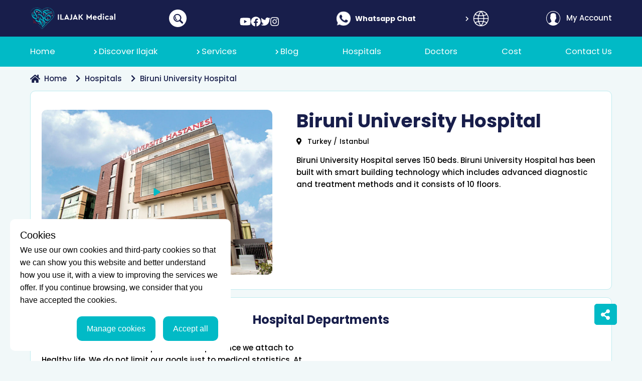

--- FILE ---
content_type: text/html; charset=utf-8
request_url: https://www.ilajak.com/en/hospitals/turkey/istanbul/biruni-university-hospital
body_size: 34800
content:
<!doctype html>
<html data-n-head-ssr lang="en" data-n-head="%7B%22lang%22:%7B%22ssr%22:%22en%22%7D%7D">

<head >
  <title> Biruni University Hospital | ILAJAK Medical</title><meta data-n-head="ssr" charset="utf-8"><meta data-n-head="ssr" name="viewport" content="width=device-width, initial-scale=1"><meta data-n-head="ssr" name="format-detection" content="telephone=no"><meta data-n-head="ssr" name="theme-color" content="#01bac6"><meta data-n-head="ssr" data-hid="charset" charset="utf-8"><meta data-n-head="ssr" data-hid="mobile-web-app-capable" name="mobile-web-app-capable" content="yes"><meta data-n-head="ssr" data-hid="apple-mobile-web-app-title" name="apple-mobile-web-app-title" content="ilajak"><meta data-n-head="ssr" data-hid="author" name="author" content="ilajak medical"><meta data-n-head="ssr" data-hid="twitter:card" name="twitter:card" content="summary_large_image"><meta data-n-head="ssr" data-hid="twitter:site" name="twitter:site" content="@ilajakCom"><meta data-n-head="ssr" data-hid="twitter:creator" name="twitter:creator" content="@ilajakCom"><meta data-n-head="ssr" name="robots" content="index, follow"><meta data-n-head="ssr" data-hid="og:type" name="og:type" content="article"><meta data-n-head="ssr" data-hid="og:site_name" name="og:site_name" content="ILAJAK Medical"><meta data-n-head="ssr" data-hid="description" name="description" content="Biruni University Hospital"><meta data-n-head="ssr" data-hid="keywords" name="keywords" content="Biruni University Hospital"><meta data-n-head="ssr" data-hid="twitter:title" name="twitter:title" content="Biruni University Hospital"><meta data-n-head="ssr" data-hid="twitter:description" name="twitter:description" content="Biruni University Hospital"><meta data-n-head="ssr" data-hid="twitter:image" name="twitter:image" content="https://www.ilajak.com/uploads/hospitals/71cbc06f1aad765be76d8e8fbc631d23PX6_6252kJ.jpg"><meta data-n-head="ssr" data-hid="og:title" name="og:title" content="Biruni University Hospital"><meta data-n-head="ssr" data-hid="og:url" name="og:url" content="/en/hospitals/turkey/istanbul/biruni-university-hospital"><meta data-n-head="ssr" data-hid="og:image" property="og:image" content="https://www.ilajak.com/uploads/hospitals/71cbc06f1aad765be76d8e8fbc631d23PX6_6252kJ.jpg"><meta data-n-head="ssr" data-hid="og:image:alt" name="og:image:alt" content="Biruni University Hospital"><meta data-n-head="ssr" data-hid="og:description" name="og:description" content="undefined"><meta data-n-head="ssr" name="alternate" hreflang="ar" href="https://www.ilajak.com/hospitals/biruni-university-hospital" defer><meta data-n-head="ssr" name="alternate" hreflang="x-default" href="https://www.ilajak.com/en/hospitals/biruni-university-hospital" defer><meta data-n-head="ssr" name="alternate" hreflang="fr" href="https://www.ilajak.com/fr/hospitals/biruni-university-hospital" defer><link data-n-head="ssr" rel="icon" type="image/x-icon" href="/favicon.ico"><link data-n-head="ssr" data-hid="shortcut-icon" rel="shortcut icon" href="/_nuxt/icons/icon_64x64.007cce.png"><link data-n-head="ssr" data-hid="apple-touch-icon" rel="apple-touch-icon" href="/_nuxt/icons/icon_512x512.007cce.png" sizes="512x512"><link data-n-head="ssr" rel="manifest" href="/_nuxt/manifest.d3922e82.webmanifest" data-hid="manifest"><link data-n-head="ssr" rel="canonical" href="https://www.ilajak.com/en/hospitals/turkey/istanbul/biruni-university-hospital"><link data-n-head="ssr" rel="stylesheet" href="https://cdnjs.cloudflare.com/ajax/libs/font-awesome/5.9.0/css/all.min.css"><link data-n-head="ssr" rel="preload" href="https://accounts.google.com/gsi/client" defer><link data-n-head="ssr" rel="stylesheet preload" href="https://cdn.jsdelivr.net/npm/bootstrap@4.6.1/dist/css/bootstrap.min.css"><script src="/cdn-cgi/scripts/7d0fa10a/cloudflare-static/rocket-loader.min.js" data-cf-settings="c8cb15b9fc40326342d79221-|49"></script><link data-n-head="ssr" rel="stylesheet" href="https://cdn.jsdelivr.net/npm/@fancyapps/ui/dist/fancybox.css" media="print" onload="this.media=&#x27;all&#x27;"><script src="/cdn-cgi/scripts/7d0fa10a/cloudflare-static/rocket-loader.min.js" data-cf-settings="c8cb15b9fc40326342d79221-|49"></script><link data-n-head="ssr" rel="stylesheet" href="https://cdnjs.cloudflare.com/ajax/libs/Swiper/5.4.5/css/swiper.min.css" media="print" onload="this.media=&#x27;all&#x27;"><script src="/cdn-cgi/scripts/7d0fa10a/cloudflare-static/rocket-loader.min.js" data-cf-settings="c8cb15b9fc40326342d79221-|49"></script><link data-n-head="ssr" rel="stylesheet" href="https://cdnjs.cloudflare.com/ajax/libs/vue-multiselect/2.1.6/vue-multiselect.min.css" media="print" onload="this.media=&#x27;all&#x27;"><link data-n-head="ssr" rel="preload stylesheet" href="https://fonts.googleapis.com/css2?family=Poppins:wght@100;200;300;400;500;600;700;800&amp;display=swap"><script data-n-head="ssr" data-hid="gtm-script" type="c8cb15b9fc40326342d79221-text/javascript">if(!window._gtm_init){window._gtm_init=1;(function(w,n,d,m,e,p){w[d]=(w[d]==1||n[d]=='yes'||n[d]==1||n[m]==1||(w[e]&&w[e][p]&&w[e][p]()))?1:0})(window,navigator,'doNotTrack','msDoNotTrack','external','msTrackingProtectionEnabled');(function(w,d,s,l,x,y){w[x]={};w._gtm_inject=function(i){if(w.doNotTrack||w[x][i])return;w[x][i]=1;w[l]=w[l]||[];w[l].push({'gtm.start':new Date().getTime(),event:'gtm.js'});var f=d.getElementsByTagName(s)[0],j=d.createElement(s);j.async=true;j.src='https://www.googletagmanager.com/gtm.js?id='+i;f.parentNode.insertBefore(j,f);};w[y]('GTM-W6FB74N')})(window,document,'script','dataLayer','_gtm_ids','_gtm_inject')}</script><script data-n-head="ssr" src="https://cdnjs.cloudflare.com/ajax/libs/font-awesome/5.9.0/js/all.min.js" defer type="c8cb15b9fc40326342d79221-text/javascript"></script><script data-n-head="ssr" src="https://cdn.jsdelivr.net/npm/bootstrap@5.0.2/dist/js/bootstrap.bundle.min.js" defer type="c8cb15b9fc40326342d79221-text/javascript"></script><script data-n-head="ssr" data-hid="nuxt-jsonld-146f4065" type="application/ld+json">{"@context":"http://schema.org","@graph":[{"@type":"Corporation","name":"ILAJAK Medical","url":"https://www.ilajak.com/en/hospitals/turkey/istanbul/biruni-university-hospital","logo":"https://www.ilajak.com/images/nav-logo.png","contactPoint":[{"@type":"ContactPoint","telephone":"00905528000888","contactType":"Customer service","email":"info@ilajak.com"}],"address":{"@type":"PostalAddress","streetAddress":"ZİYA GÖKALP MH. SÜLEYMAN DEMİREL BULV. MALL OF İSTANBUL OFİS BLOK NO:7E/92  BAŞAKŞEHİR / İSTANBUL","addressLocality":"Istanbul","postalCode":"34490","addressCountry":"Turkey"},"sameAs":["https://www.facebook.com/ilajak.en","https://www.youtube.com/channel/UCaFvbThGKpzpM3G_-CUtInA","https://www.instagram.com/ilajak.en","https://twitter.com/IlajakEn"]},{"@type":"Article","mainEntityOfPage":{"@type":"WebPage","@id":"https://www.ilajak.com/en/hospitals/turkey/istanbul/biruni-university-hospital"},"headline":"Biruni University Hospital","description":"Biruni University Hospital","image":{"@type":"ImageObject","url":"https://www.ilajak.com/uploads/hospitals/71cbc06f1aad765be76d8e8fbc631d23PX6_6252kJ.jpg","height":360,"width":640},"author":{"@type":"Person","name":"ILAJAK Medical","url":"https://www.ilajak.com"},"datePublished":"2022-06-24T08:37:34.000000Z","dateModified":"2022-07-03T08:11:29.000000Z","articleBody":"We define our service concept with the importance we attach to Healthy life. We do not limit our goals just to medical statistics. At the same time, we primarily work for the happiness of our patients.","publisher":{"@type":"Organization","name":"ILAJAK Medical","logo":{"@type":"ImageObject","url":"https://www.ilajak.com/images/nav-logo.png"}}},{"@type":"BreadcrumbList","itemListElement":[{"@type":"ListItem","position":1,"name":"home","item":"https://www.ilajak.com/en"},{"@type":"ListItem","position":2,"name":"hospitals","item":"https://www.ilajak.com/en/hospitals/turkey"},{"@type":"ListItem","position":3,"name":"Biruni University Hospital","item":"https://www.ilajak.com/en/hospitals/turkey/istanbul"}]}]}</script><link rel="preload" href="/_nuxt/fabd46b.modern.js" as="script"><link rel="preload" href="/_nuxt/c427c5c.modern.js" as="script"><link rel="preload" href="/_nuxt/css/bb84838.css" as="style"><link rel="preload" href="/_nuxt/546faa0.modern.js" as="script"><link rel="preload" href="/_nuxt/css/b0223b2.css" as="style"><link rel="preload" href="/_nuxt/616384a.modern.js" as="script"><link rel="preload" href="/_nuxt/css/e12ba4c.css" as="style"><link rel="preload" href="/_nuxt/79abb0b.modern.js" as="script"><link rel="preload" href="/_nuxt/cdfc779.modern.js" as="script"><link rel="preload" href="/_nuxt/css/5f759c9.css" as="style"><link rel="preload" href="/_nuxt/4f2965b.modern.js" as="script"><link rel="preload" href="/_nuxt/css/bfd9ad5.css" as="style"><link rel="preload" href="/_nuxt/789302c.modern.js" as="script"><link rel="preload" href="/_nuxt/css/7642cc6.css" as="style"><link rel="preload" href="/_nuxt/64486a3.modern.js" as="script"><link rel="stylesheet" href="/_nuxt/css/bb84838.css"><link rel="stylesheet" href="/_nuxt/css/b0223b2.css"><link rel="stylesheet" href="/_nuxt/css/e12ba4c.css"><link rel="stylesheet" href="/_nuxt/css/5f759c9.css"><link rel="stylesheet" href="/_nuxt/css/bfd9ad5.css"><link rel="stylesheet" href="/_nuxt/css/7642cc6.css">

</head>

<body class="ltr" data-n-head="%7B%22class%22:%7B%22ssr%22:%22ltr%22%7D%7D">
<noscript data-n-head="ssr" data-hid="gtm-noscript" data-pbody="true"><iframe src="https://www.googletagmanager.com/ns.html?id=GTM-W6FB74N&" height="0" width="0" style="display:none;visibility:hidden" title="gtm"></iframe></noscript><div data-server-rendered="true" id="__nuxt"><!----><div id="__layout"><div data-fetch-key="0" class="page-wrapper"><div data-fetch-key="Navbar:0"><nav class="main-navbar is-visible"><div class="nav-top d-none d-lg-block"><div class="container d-flex justify-content-between position-relative align-items-center h-100"><a href="/en" class="nav-logo nuxt-link-active"><img src="/images/logo-en.svg" width="170px" height="43px" alt="logo" loading="lazy"></a> <div class="nav-search-button"><svg xmlns="http://www.w3.org/2000/svg" width="35" height="35" viewBox="0 0 35 35"><g id="Group_10394" data-name="Group 10394" transform="translate(-935 -13)"><g id="Group_10397" data-name="Group 10397" transform="translate(138)"><circle id="Ellipse_865" data-name="Ellipse 865" cx="17.5" cy="17.5" r="17.5" transform="translate(797 13)" fill="#fff"></circle> <g id="magnifier" transform="translate(805.711 41.074) rotate(-90)"><g id="Group_10396" data-name="Group 10396" transform="translate(0.001 0)"><path id="Path_18359" data-name="Path 18359" d="M17.065,13.408A7.856,7.856,0,0,0,5.955,2.3a7.7,7.7,0,0,0-1.182,9.482.33.33,0,0,1-.046.394L.719,16.181A1.831,1.831,0,0,0,.439,18.8l.122.122a1.83,1.83,0,0,0,2.621-.28l4-4a.335.335,0,0,1,.4-.054A7.7,7.7,0,0,0,17.065,13.408Zm-9.66-1.45a5.805,5.805,0,1,1,8.21,0A5.812,5.812,0,0,1,7.405,11.957Z" transform="translate(-0.001 0)" fill="#181e4b"></path> <g id="Group_10395" data-name="Group 10395" transform="translate(7.095 3.144)"><path id="Path_18360" data-name="Path 18360" d="M114.563,54.651a.811.811,0,0,1-.746-1.127,5.11,5.11,0,0,1,6.69-2.712.811.811,0,1,1-.632,1.493,3.487,3.487,0,0,0-4.565,1.85A.811.811,0,0,1,114.563,54.651Z" transform="translate(-113.752 -50.409)" fill="#181e4b"></path></g></g></g></g></g></svg></div> <div class="nav-social" data-v-728e86ab><a href="https://www.youtube.com/channel/UCaFvbThGKpzpM3G_-CUtInA" title="youtube" target="_blank" rel="nofollow noreferrer" aria-label="show our page in youtube" data-v-728e86ab><i aria-hidden="true" class="fab fa-youtube" data-v-728e86ab></i></a><a href="https://www.facebook.com/ilajak.en" title="facebook" target="_blank" rel="nofollow noreferrer" aria-label="show our page in facebook" data-v-728e86ab><i aria-hidden="true" class="fab fa-facebook" data-v-728e86ab></i></a><a href="https://twitter.com/IlajakEn" title="twitter" target="_blank" rel="nofollow noreferrer" aria-label="show our page in twitter" data-v-728e86ab><i aria-hidden="true" class="fab fa-twitter" data-v-728e86ab></i></a><a href="https://www.instagram.com/ilajak.en" title="instagram" target="_blank" rel="nofollow noreferrer" aria-label="show our page in instagram" data-v-728e86ab><i aria-hidden="true" class="fab fa-instagram" data-v-728e86ab></i></a></div> <div class="nav-talk"><a href="https://api.whatsapp.com/send?phone=00905528000888" target="_blank" aria-label="open whatsapp chat" class="nav-chat d-flex align-items-center"><div class="nav-image m-2"><svg xmlns="http://www.w3.org/2000/svg" width="29.827" height="29.819" viewBox="0 0 29.827 29.819"><path id="nav-whatsapp" d="M714.926,876h-.009a14.9,14.9,0,0,0-12.069,23.648l-1.858,5.54,5.732-1.832a14.908,14.908,0,1,0,8.2-27.356Zm8.677,21.054a4.2,4.2,0,0,1-2.928,2.1c-.78.167-1.8.3-5.224-1.122-3.85-1.594-9.194-7.274-9.194-11.053,0-1.924,1.109-4.163,3.05-4.163.934,0,1.139.018,1.446.754.36.867,1.236,3.006,1.341,3.226.431.9-.438,1.426-1.07,2.209-.2.236-.429.491-.175.929a13.26,13.26,0,0,0,2.419,3.006,11,11,0,0,0,3.5,2.156.944.944,0,0,0,1.052-.166,18.285,18.285,0,0,0,1.166-1.543.832.832,0,0,1,1.069-.324,30.677,30.677,0,0,1,3.8,1.919A3.7,3.7,0,0,1,723.6,897.051Z" transform="translate(-700.008 -875.997)" fill="#fff"></path></svg></div> <div class="nav-info"><div class="title">Whatsapp Chat</div></div></a></div> <div class="v-dropdown-menu nav-language v-dropdown-menu--mode-click v-dropdown-menu--direction-left"><div class="v-dropdown-menu__trigger"><button aria-label="Toggle Dropdown Menu" class="v-dropdown-toggle"><svg xmlns="http://www.w3.org/2000/svg" width="32.437" height="32.44" viewBox="0 0 32.437 32.44"><path id="nav-language" data-name="Path 18361" d="M28.82,6.707a.265.265,0,0,0,0-.031c-.04-.057-.088-.105-.129-.161q-.444-.606-.941-1.166c-.091-.1-.181-.2-.274-.3Q26.96,4.5,26.4,4c-.069-.061-.134-.125-.2-.185a15.891,15.891,0,0,0-3.009-2.032c-.043-.023-.088-.042-.133-.065a15.769,15.769,0,0,0-1.474-.657c-.113-.041-.217-.079-.324-.113Q20.586.71,19.9.529c-.136-.036-.272-.074-.41-.105-.454-.105-.907-.186-1.371-.252-.141-.02-.279-.048-.421-.065a14.906,14.906,0,0,0-3.6,0c-.142.017-.28.044-.421.065-.464.066-.922.146-1.371.252-.138.032-.274.069-.41.105q-.7.181-1.361.423c-.113.039-.217.077-.324.113a15.759,15.759,0,0,0-1.474.657c-.044.023-.09.042-.133.065A15.9,15.9,0,0,0,5.584,3.818c-.069.06-.134.124-.2.185A14.747,14.747,0,0,0,4.308,5.047c-.093.1-.184.2-.274.3q-.5.559-.941,1.166c-.041.056-.09.1-.129.161a.257.257,0,0,0-.014.031,15.771,15.771,0,0,0,0,18.321.247.247,0,0,0,.014.031c.04.057.088.105.129.161q.443.606.941,1.166c.091.1.181.2.274.3q.513.548,1.073,1.044c.069.061.134.125.2.185a15.892,15.892,0,0,0,3.009,2.032c.043.023.088.042.133.065a15.768,15.768,0,0,0,1.474.657c.113.041.217.079.324.113q.67.241,1.361.423c.136.036.272.074.41.105.454.105.907.186,1.371.252.141.02.279.048.421.065a14.907,14.907,0,0,0,3.6,0c.142-.017.28-.044.421-.065.464-.066.922-.146,1.371-.252.138-.032.274-.069.41-.105q.7-.181,1.361-.423c.113-.039.217-.077.324-.113a15.758,15.758,0,0,0,1.474-.657c.044-.023.09-.042.133-.065a15.894,15.894,0,0,0,3.009-2.032c.069-.06.134-.124.2-.185a14.435,14.435,0,0,0,1.073-1.044c.093-.1.184-.2.274-.3q.5-.56.941-1.166c.041-.056.09-.1.129-.161a.258.258,0,0,0,.014-.031A15.771,15.771,0,0,0,28.82,6.707ZM27.526,8.853a13.492,13.492,0,0,1,1.913,5.881H22.647a21.158,21.158,0,0,0-.635-4A20.375,20.375,0,0,0,27.526,8.853ZM18.775,2.574c.064.015.125.035.188.05a12.2,12.2,0,0,1,1.2.34c.06.02.119.044.178.066q.585.2,1.151.454c.066.031.13.065.2.1q.541.257,1.057.557l.227.137q.49.3.952.641c.079.058.159.113.237.177a10.345,10.345,0,0,1,.869.729c.073.066.147.13.219.2.29.276.567.567.835.869.034.04.07.076.1.113a19.019,19.019,0,0,1-4.836,1.553A28.831,28.831,0,0,0,18.3,2.5C18.459,2.525,18.62,2.541,18.775,2.574ZM11.4,14.734a18.919,18.919,0,0,1,.624-3.628,32.49,32.49,0,0,0,3.871.227,32.564,32.564,0,0,0,3.874-.232,18.884,18.884,0,0,1,.62,3.634ZM20.385,17a18.918,18.918,0,0,1-.624,3.628,33.185,33.185,0,0,0-7.745,0A18.889,18.889,0,0,1,11.4,17ZM15.89,3a27.385,27.385,0,0,1,3.16,5.9,30.01,30.01,0,0,1-3.16.168A30.237,30.237,0,0,1,12.734,8.9,27.6,27.6,0,0,1,15.89,3ZM5.7,6.885c.266-.3.544-.593.835-.869.071-.068.146-.133.219-.2q.42-.382.869-.729c.078-.06.158-.113.237-.177q.463-.34.952-.641l.227-.137q.516-.3,1.057-.557c.066-.031.13-.065.2-.1q.565-.255,1.151-.454c.059-.022.113-.045.178-.066.393-.132.794-.24,1.2-.34.064-.015.125-.035.189-.049.155-.034.316-.05.474-.078a28.833,28.833,0,0,0-3.054,6.058A19.018,19.018,0,0,1,5.593,7C5.627,6.961,5.663,6.925,5.7,6.885ZM4.255,8.853a20.371,20.371,0,0,0,5.513,1.88,21.157,21.157,0,0,0-.634,4H2.342A13.493,13.493,0,0,1,4.255,8.853Zm0,14.03A13.492,13.492,0,0,1,2.342,17H9.134a21.158,21.158,0,0,0,.635,4A20.37,20.37,0,0,0,4.255,22.883Zm8.751,6.278c-.064-.015-.125-.035-.188-.05a12.2,12.2,0,0,1-1.2-.34c-.06-.02-.119-.044-.178-.066q-.585-.2-1.151-.454c-.066-.031-.13-.065-.2-.1Q9.55,27.9,9.034,27.6l-.227-.137q-.49-.3-.952-.641c-.079-.058-.159-.113-.237-.177a10.345,10.345,0,0,1-.869-.729c-.073-.066-.147-.13-.219-.2-.29-.276-.567-.567-.835-.869-.034-.04-.07-.076-.1-.113a19.019,19.019,0,0,1,4.836-1.553,28.831,28.831,0,0,0,3.052,6.057C13.322,29.211,13.161,29.2,13.006,29.161Zm2.884-.426a27.386,27.386,0,0,1-3.16-5.9,29.518,29.518,0,0,1,6.318,0h0A27.6,27.6,0,0,1,15.89,28.735ZM26.084,24.85c-.266.3-.544.593-.835.869-.071.068-.146.133-.219.2q-.42.383-.869.729c-.078.06-.158.119-.237.177q-.463.34-.952.641l-.227.137q-.515.3-1.057.557c-.066.031-.13.065-.2.1q-.565.255-1.151.454c-.059.022-.113.045-.178.066-.393.132-.794.24-1.2.34-.064.015-.125.035-.189.049-.155.034-.316.05-.474.078a28.828,28.828,0,0,0,3.052-6.057,19.019,19.019,0,0,1,4.836,1.553C26.154,24.774,26.118,24.811,26.084,24.85Zm1.442-1.967A20.371,20.371,0,0,0,22.013,21a21.158,21.158,0,0,0,.634-4h6.792A13.494,13.494,0,0,1,27.526,22.883Z" transform="translate(0.334 0.352)" fill="#fff" stroke="#181e4b" stroke-width="0.7"></path></svg></button></div><div class="v-dropdown-menu__container" style="z-index:994;display:none;"><div class="v-dropdown-menu__header"></div><div class="v-dropdown-menu__body"><ul><li class="v-dropdown-item"><a href="/ar/hospitals/turkey/istanbul/biruni-university-hospital">
                  ar
                </a></li><li class="v-dropdown-item"><a href="/fr/hospitals/turkey/istanbul/biruni-university-hospital">
                  fr
                </a></li></ul></div><div class="v-dropdown-menu__footer"></div></div><!----></div> <a href="/en/cooming-soon" class="cooming-nav-user"><svg xmlns="http://www.w3.org/2000/svg" width="28.564" height="28.564" viewBox="0 0 28.564 28.564"><path id="nav-user" data-name="user (1)" d="M28.564,14.282A14.282,14.282,0,1,0,4.636,24.8l-.014.012.463.391c.03.025.063.046.093.071.246.2.5.4.761.585.084.061.168.122.254.181q.416.287.853.544l.191.11c.318.181.643.352.976.509l.074.033a14.154,14.154,0,0,0,3.454,1.093l.1.017c.376.065.756.117,1.141.152l.141.011c.383.032.771.052,1.163.052s.773-.02,1.154-.051l.145-.011q.573-.052,1.131-.149l.1-.018a14.153,14.153,0,0,0,3.405-1.067l.119-.054q.481-.226.941-.486L21.5,26.6c.279-.165.554-.337.821-.519.1-.065.19-.135.285-.2.228-.164.452-.333.669-.511.048-.039.1-.073.147-.113l.475-.4-.014-.012A14.245,14.245,0,0,0,28.564,14.282Zm-27.526,0a13.244,13.244,0,1,1,22.026,9.9A3.892,3.892,0,0,0,22.6,23.9l-4.4-2.2a1.151,1.151,0,0,1-.64-1.035V19.135c.1-.126.209-.268.32-.424a10.583,10.583,0,0,0,1.359-2.661,1.885,1.885,0,0,0,1.083-1.708V12.5a1.89,1.89,0,0,0-.461-1.23V8.846A4.188,4.188,0,0,0,18.887,5.8a5.846,5.846,0,0,0-4.605-1.646A5.847,5.847,0,0,0,9.677,5.8,4.189,4.189,0,0,0,8.7,8.846v2.424a1.892,1.892,0,0,0-.461,1.23v1.841a1.889,1.889,0,0,0,.7,1.465,9.759,9.759,0,0,0,1.606,3.318v1.5a1.158,1.158,0,0,1-.6,1.017l-4.107,2.24a3.753,3.753,0,0,0-.391.247A13.212,13.212,0,0,1,1.039,14.282Z" fill="#fff"></path></svg> <span class="name text-capitalize ml-2">My Account</span></a></div></div> <div class="search-contain"><div class="title text-capitalize">
          search
        </div> <div class="form-search"><div class="position-relative" style="overflow:hidden"><input placeholder="Search a Treatment or Service" aria-label="Search a Treatment or Service" type="text" debounce-events="input" value="" class="form-control pl-5 p-2"> <i class="fas fa-search"></i></div> <div class="search-result"><div class="contain"></div> <div class="no-result">
              no result
            </div></div></div> <div class="close-nav-search"><div>x</div></div></div> <div class="nav-bottom"><div class="container"><div class="d-flex d-lg-none justify-content-between align-items-center"><div type="button" class="nav-toggler"><div></div> <div></div> <div></div></div> <div class="nav-talk"><a href="https://api.whatsapp.com/send?phone=905527000777" class="nav-whatsapp d-flex align-items-center mr-1"><div class="nav-image m-2"><svg xmlns="http://www.w3.org/2000/svg" width="29.827" height="29.819" viewBox="0 0 29.827 29.819"><g id="nav-chat" data-name="Group 10462" transform="translate(0 -5.091)"><path id="whatsapp" d="M714.926,876h-.009a14.9,14.9,0,0,0-12.069,23.648l-1.858,5.54,5.732-1.832a14.908,14.908,0,1,0,8.2-27.356Z" transform="translate(-700.008 -870.906)" fill="#fff"></path> <g id="Group_10450" data-name="Group 10450" transform="translate(5 6)"><ellipse id="Ellipse_867" data-name="Ellipse 867" cx="10" cy="6.5" rx="10" ry="6.5" transform="translate(0 8)" fill="#181e4b"></ellipse> <circle id="Ellipse_868" data-name="Ellipse 868" cx="1.5" cy="1.5" r="1.5" transform="translate(5 13)" fill="#fff"></circle> <circle id="Ellipse_869" data-name="Ellipse 869" cx="1.5" cy="1.5" r="1.5" transform="translate(9 13)" fill="#fff"></circle> <circle id="Ellipse_870" data-name="Ellipse 870" cx="1.5" cy="1.5" r="1.5" transform="translate(13 13)" fill="#fff"></circle></g> <path id="Path_18373" data-name="Path 18373" d="M6.373,20.009,1.291,23.028,3.2,18.281Z" transform="translate(5 6)" fill="#181e4b" stroke="#181e4b" stroke-width="1"></path></g></svg></div> <div class="nav-info"><div class="title">Free consultation</div> <div class="desc">
                    00905528000888
                  </div></div></a></div> <a href="/en" class="nav-logo nuxt-link-active"><img src="/images/logo-mb-en.svg" alt="logo" width="66px" height="55px"></a></div> <div class="navbar-collapse"><div class="d-flex d-lg-none justify-content-between align-items-center py-4 px-3"><a href="/en/cooming-soon" class="cooming-nav-user"><svg xmlns="http://www.w3.org/2000/svg" width="28.564" height="28.564" viewBox="0 0 28.564 28.564"><path id="nav-user" data-name="user (1)" d="M28.564,14.282A14.282,14.282,0,1,0,4.636,24.8l-.014.012.463.391c.03.025.063.046.093.071.246.2.5.4.761.585.084.061.168.122.254.181q.416.287.853.544l.191.11c.318.181.643.352.976.509l.074.033a14.154,14.154,0,0,0,3.454,1.093l.1.017c.376.065.756.117,1.141.152l.141.011c.383.032.771.052,1.163.052s.773-.02,1.154-.051l.145-.011q.573-.052,1.131-.149l.1-.018a14.153,14.153,0,0,0,3.405-1.067l.119-.054q.481-.226.941-.486L21.5,26.6c.279-.165.554-.337.821-.519.1-.065.19-.135.285-.2.228-.164.452-.333.669-.511.048-.039.1-.073.147-.113l.475-.4-.014-.012A14.245,14.245,0,0,0,28.564,14.282Zm-27.526,0a13.244,13.244,0,1,1,22.026,9.9A3.892,3.892,0,0,0,22.6,23.9l-4.4-2.2a1.151,1.151,0,0,1-.64-1.035V19.135c.1-.126.209-.268.32-.424a10.583,10.583,0,0,0,1.359-2.661,1.885,1.885,0,0,0,1.083-1.708V12.5a1.89,1.89,0,0,0-.461-1.23V8.846A4.188,4.188,0,0,0,18.887,5.8a5.846,5.846,0,0,0-4.605-1.646A5.847,5.847,0,0,0,9.677,5.8,4.189,4.189,0,0,0,8.7,8.846v2.424a1.892,1.892,0,0,0-.461,1.23v1.841a1.889,1.889,0,0,0,.7,1.465,9.759,9.759,0,0,0,1.606,3.318v1.5a1.158,1.158,0,0,1-.6,1.017l-4.107,2.24a3.753,3.753,0,0,0-.391.247A13.212,13.212,0,0,1,1.039,14.282Z" fill="#fff"></path></svg> <span class="name text-capitalize ml-2">My Account</span></a> <div class="v-dropdown-menu nav-language v-dropdown-menu--mode-click v-dropdown-menu--direction-left"><div class="v-dropdown-menu__trigger"><button aria-label="Toggle Dropdown Menu" class="v-dropdown-toggle"><svg xmlns="http://www.w3.org/2000/svg" width="32.437" height="32.44" viewBox="0 0 32.437 32.44"><path id="nav-language" data-name="Path 18361" d="M28.82,6.707a.265.265,0,0,0,0-.031c-.04-.057-.088-.105-.129-.161q-.444-.606-.941-1.166c-.091-.1-.181-.2-.274-.3Q26.96,4.5,26.4,4c-.069-.061-.134-.125-.2-.185a15.891,15.891,0,0,0-3.009-2.032c-.043-.023-.088-.042-.133-.065a15.769,15.769,0,0,0-1.474-.657c-.113-.041-.217-.079-.324-.113Q20.586.71,19.9.529c-.136-.036-.272-.074-.41-.105-.454-.105-.907-.186-1.371-.252-.141-.02-.279-.048-.421-.065a14.906,14.906,0,0,0-3.6,0c-.142.017-.28.044-.421.065-.464.066-.922.146-1.371.252-.138.032-.274.069-.41.105q-.7.181-1.361.423c-.113.039-.217.077-.324.113a15.759,15.759,0,0,0-1.474.657c-.044.023-.09.042-.133.065A15.9,15.9,0,0,0,5.584,3.818c-.069.06-.134.124-.2.185A14.747,14.747,0,0,0,4.308,5.047c-.093.1-.184.2-.274.3q-.5.559-.941,1.166c-.041.056-.09.1-.129.161a.257.257,0,0,0-.014.031,15.771,15.771,0,0,0,0,18.321.247.247,0,0,0,.014.031c.04.057.088.105.129.161q.443.606.941,1.166c.091.1.181.2.274.3q.513.548,1.073,1.044c.069.061.134.125.2.185a15.892,15.892,0,0,0,3.009,2.032c.043.023.088.042.133.065a15.768,15.768,0,0,0,1.474.657c.113.041.217.079.324.113q.67.241,1.361.423c.136.036.272.074.41.105.454.105.907.186,1.371.252.141.02.279.048.421.065a14.907,14.907,0,0,0,3.6,0c.142-.017.28-.044.421-.065.464-.066.922-.146,1.371-.252.138-.032.274-.069.41-.105q.7-.181,1.361-.423c.113-.039.217-.077.324-.113a15.758,15.758,0,0,0,1.474-.657c.044-.023.09-.042.133-.065a15.894,15.894,0,0,0,3.009-2.032c.069-.06.134-.124.2-.185a14.435,14.435,0,0,0,1.073-1.044c.093-.1.184-.2.274-.3q.5-.56.941-1.166c.041-.056.09-.1.129-.161a.258.258,0,0,0,.014-.031A15.771,15.771,0,0,0,28.82,6.707ZM27.526,8.853a13.492,13.492,0,0,1,1.913,5.881H22.647a21.158,21.158,0,0,0-.635-4A20.375,20.375,0,0,0,27.526,8.853ZM18.775,2.574c.064.015.125.035.188.05a12.2,12.2,0,0,1,1.2.34c.06.02.119.044.178.066q.585.2,1.151.454c.066.031.13.065.2.1q.541.257,1.057.557l.227.137q.49.3.952.641c.079.058.159.113.237.177a10.345,10.345,0,0,1,.869.729c.073.066.147.13.219.2.29.276.567.567.835.869.034.04.07.076.1.113a19.019,19.019,0,0,1-4.836,1.553A28.831,28.831,0,0,0,18.3,2.5C18.459,2.525,18.62,2.541,18.775,2.574ZM11.4,14.734a18.919,18.919,0,0,1,.624-3.628,32.49,32.49,0,0,0,3.871.227,32.564,32.564,0,0,0,3.874-.232,18.884,18.884,0,0,1,.62,3.634ZM20.385,17a18.918,18.918,0,0,1-.624,3.628,33.185,33.185,0,0,0-7.745,0A18.889,18.889,0,0,1,11.4,17ZM15.89,3a27.385,27.385,0,0,1,3.16,5.9,30.01,30.01,0,0,1-3.16.168A30.237,30.237,0,0,1,12.734,8.9,27.6,27.6,0,0,1,15.89,3ZM5.7,6.885c.266-.3.544-.593.835-.869.071-.068.146-.133.219-.2q.42-.382.869-.729c.078-.06.158-.113.237-.177q.463-.34.952-.641l.227-.137q.516-.3,1.057-.557c.066-.031.13-.065.2-.1q.565-.255,1.151-.454c.059-.022.113-.045.178-.066.393-.132.794-.24,1.2-.34.064-.015.125-.035.189-.049.155-.034.316-.05.474-.078a28.833,28.833,0,0,0-3.054,6.058A19.018,19.018,0,0,1,5.593,7C5.627,6.961,5.663,6.925,5.7,6.885ZM4.255,8.853a20.371,20.371,0,0,0,5.513,1.88,21.157,21.157,0,0,0-.634,4H2.342A13.493,13.493,0,0,1,4.255,8.853Zm0,14.03A13.492,13.492,0,0,1,2.342,17H9.134a21.158,21.158,0,0,0,.635,4A20.37,20.37,0,0,0,4.255,22.883Zm8.751,6.278c-.064-.015-.125-.035-.188-.05a12.2,12.2,0,0,1-1.2-.34c-.06-.02-.119-.044-.178-.066q-.585-.2-1.151-.454c-.066-.031-.13-.065-.2-.1Q9.55,27.9,9.034,27.6l-.227-.137q-.49-.3-.952-.641c-.079-.058-.159-.113-.237-.177a10.345,10.345,0,0,1-.869-.729c-.073-.066-.147-.13-.219-.2-.29-.276-.567-.567-.835-.869-.034-.04-.07-.076-.1-.113a19.019,19.019,0,0,1,4.836-1.553,28.831,28.831,0,0,0,3.052,6.057C13.322,29.211,13.161,29.2,13.006,29.161Zm2.884-.426a27.386,27.386,0,0,1-3.16-5.9,29.518,29.518,0,0,1,6.318,0h0A27.6,27.6,0,0,1,15.89,28.735ZM26.084,24.85c-.266.3-.544.593-.835.869-.071.068-.146.133-.219.2q-.42.383-.869.729c-.078.06-.158.119-.237.177q-.463.34-.952.641l-.227.137q-.515.3-1.057.557c-.066.031-.13.065-.2.1q-.565.255-1.151.454c-.059.022-.113.045-.178.066-.393.132-.794.24-1.2.34-.064.015-.125.035-.189.049-.155.034-.316.05-.474.078a28.828,28.828,0,0,0,3.052-6.057,19.019,19.019,0,0,1,4.836,1.553C26.154,24.774,26.118,24.811,26.084,24.85Zm1.442-1.967A20.371,20.371,0,0,0,22.013,21a21.158,21.158,0,0,0,.634-4h6.792A13.494,13.494,0,0,1,27.526,22.883Z" transform="translate(0.334 0.352)" fill="#fff" stroke="#181e4b" stroke-width="0.7"></path></svg></button></div><div class="v-dropdown-menu__container" style="z-index:994;display:none;"><div class="v-dropdown-menu__header"></div><div class="v-dropdown-menu__body"><ul><li class="v-dropdown-item"><a href="/ar/hospitals/turkey/istanbul/biruni-university-hospital">
                      ar
                    </a></li><li class="v-dropdown-item"><a href="/fr/hospitals/turkey/istanbul/biruni-university-hospital">
                      fr
                    </a></li></ul></div><div class="v-dropdown-menu__footer"></div></div><!----></div> <div class="nav-search-button"><svg xmlns="http://www.w3.org/2000/svg" width="35" height="35" viewBox="0 0 35 35"><g id="Group_10394" data-name="Group 10394" transform="translate(-935 -13)"><g id="Group_10397" data-name="Group 10397" transform="translate(138)"><circle id="Ellipse_865" data-name="Ellipse 865" cx="17.5" cy="17.5" r="17.5" transform="translate(797 13)" fill="#fff"></circle> <g id="magnifier" transform="translate(805.711 41.074) rotate(-90)"><g id="Group_10396" data-name="Group 10396" transform="translate(0.001 0)"><path id="Path_18359" data-name="Path 18359" d="M17.065,13.408A7.856,7.856,0,0,0,5.955,2.3a7.7,7.7,0,0,0-1.182,9.482.33.33,0,0,1-.046.394L.719,16.181A1.831,1.831,0,0,0,.439,18.8l.122.122a1.83,1.83,0,0,0,2.621-.28l4-4a.335.335,0,0,1,.4-.054A7.7,7.7,0,0,0,17.065,13.408Zm-9.66-1.45a5.805,5.805,0,1,1,8.21,0A5.812,5.812,0,0,1,7.405,11.957Z" transform="translate(-0.001 0)" fill="#181e4b"></path> <g id="Group_10395" data-name="Group 10395" transform="translate(7.095 3.144)"><path id="Path_18360" data-name="Path 18360" d="M114.563,54.651a.811.811,0,0,1-.746-1.127,5.11,5.11,0,0,1,6.69-2.712.811.811,0,1,1-.632,1.493,3.487,3.487,0,0,0-4.565,1.85A.811.811,0,0,1,114.563,54.651Z" transform="translate(-113.752 -50.409)" fill="#181e4b"></path></g></g></g></g></g></svg></div></div> <ul class="navbar-nav d-flex flex-column flex-lg-row justify-content-between position-relative"><li class="nav-item"><a href="/en" class="nav-link nuxt-link-active"><div>Home</div></a> <!----> <!----> <!----></li><li class="nav-item discover-nav"><!----> <!----> <div class="nav-link">
                  Discover ilajak
                </div> <div class="mega-dropdown-menu"><div class="nav-label"><span class="font-weight-bold">Discover</span> <span class="font-weight-bold">ILAJAK</span>
                    A world of integrated services in Turkey
                  </div> <ul class="main-menu"><li><div class="mega-menu-btn active">
                        About
                      </div> <ul class="main-menu-sub shown-menu"><li><a href="/en/about-us"><div>
                              About us
                            </div></a></li><li><a href="/en/why-ilajak"><div>
                              Why ilajak medical
                            </div></a></li><li><a href="/en/employee-recruitment-policy"><div>
                              Recruitment policy
                            </div></a></li></ul></li><li><div class="mega-menu-btn">
                        Quizzes
                      </div> <ul class="main-menu-sub"><li><a href="/en/quizzes/dental-quiz"><div>
                              Dental Quiz
                            </div></a></li><li><a href="/en/quizzes/hair-quiz"><div>
                              Hair Quiz
                            </div></a></li><li><a href="/en/quizzes/vision-quiz"><div>
                              Vision Quiz
                            </div></a></li><li><a href="/en/quizzes/health-quiz"><div>
                              General Health Quiz
                            </div></a></li></ul></li><li><div class="mega-menu-btn">
                        Calculators
                      </div> <ul class="main-menu-sub"><li><a href="/en/calculators/bmi-index"><div>
                              BMI index
                            </div></a></li><li><a href="/en/calculators/pregnancy-calculator"><div>
                              Pregnancy calculator
                            </div></a></li><li><a href="/en/calculators/basal-metabolic"><div>
                              Basal metabolic
                            </div></a></li><li><a href="/en/calculators/calorie-calculator"><div>
                              Calorie calculator
                            </div></a></li><li><a href="/en/calculators/water-calculator"><div>
                              Water calculator
                            </div></a></li><li><a href="/en/calculators/ibw-calculator"><div>
                              IBW calculator
                            </div></a></li></ul></li><li><a href="/en/faqs" class="mega-menu-btn d-block"><div>FAQs</div></a> <ul class="main-menu-sub"></ul></li></ul></div></li><li class="nav-item"><!----> <div class="v-dropdown-menu v-dropdown-menu--mode-click v-dropdown-menu--direction-center"><div class="v-dropdown-menu__trigger"><button class="nav-link v-dropdown-toggle">
                    Services
                  </button></div><div class="v-dropdown-menu__container" style="z-index:994;display:none;"><div class="v-dropdown-menu__header"></div><div class="v-dropdown-menu__body"><ul><li class="v-dropdown-item"><a href="/en/services/turkey/dentistry-turkey" dropdown-closer=""><div>Dental Treatment</div></a></li><li class="v-dropdown-item"><a href="/en/services/turkey/hair-transplant-turkey" dropdown-closer=""><div>Hair Transplant</div></a></li><li class="v-dropdown-item"><a href="/en/services/turkey/obesity-operations-turkey" dropdown-closer=""><div>Obesity Treatment</div></a></li><li class="v-dropdown-item"><a href="/en/services/turkey/vision-correction" dropdown-closer=""><div>Vision Correction</div></a></li><li class="v-dropdown-item"><a href="/en/services/turkey/cardiothoracic-surgery" dropdown-closer=""><div>Cardiothoracic Surgery</div></a></li><li class="v-dropdown-item"><a href="/en/services/turkey/orthopedics-spine" dropdown-closer=""><div>Spine and Orthopedic Surgery</div></a></li><li class="v-dropdown-item"><a href="/en/services/turkey/fertility-ivf-center" dropdown-closer=""><div>Infertility Treatment /ICSI</div></a></li><li class="v-dropdown-item"><a href="/en/resorts" dropdown-closer=""><div>Medical Resorts</div></a></li><li class="v-dropdown-item"><a href="/en/services/turkey/surgery-diabetes" dropdown-closer=""><div>Metabolic surgery for diabetes</div></a></li><li class="v-dropdown-item"><a href="/en/services/turkey/cancer-oncology-tumors" dropdown-closer=""><div>Oncology Center</div></a></li></ul></div><div class="v-dropdown-menu__footer"></div></div><!----></div> <!----> <!----></li><li class="nav-item"><!----> <div class="v-dropdown-menu v-dropdown-menu--mode-click v-dropdown-menu--direction-center"><div class="v-dropdown-menu__trigger"><button class="nav-link v-dropdown-toggle">
                    Blog
                  </button></div><div class="v-dropdown-menu__container" style="z-index:994;display:none;"><div class="v-dropdown-menu__header"></div><div class="v-dropdown-menu__body"><ul><li class="v-dropdown-item"><a href="/en/blog/category/dental-articles" dropdown-closer=""><div>Dentistry</div></a></li><li class="v-dropdown-item"><a href="/en/blog/category/hair-care-articles" dropdown-closer=""><div>Hair Care</div></a></li><li class="v-dropdown-item"><a href="/en/blog/category/hair-transplantation-articles" dropdown-closer=""><div>Hair Transplant</div></a></li><li class="v-dropdown-item"><a href="/en/blog/category/obesity-treatment-articles" dropdown-closer=""><div>Obesity Treatment</div></a></li><li class="v-dropdown-item"><a href="/en/blog/category/ophthalmology-in-turkey" dropdown-closer=""><div>Ophtalmology</div></a></li><li class="v-dropdown-item"><a href="/en/blog/category/treatment-turkey-articles" dropdown-closer=""><div>Treatment in Turkey</div></a></li><li class="v-dropdown-item"><a href="/en/blog/category/health-beauty-articles" dropdown-closer=""><div>Health &amp; Beauty</div></a></li><li class="v-dropdown-item"><a href="/en/blog/category/mental-health-articles" dropdown-closer=""><div>Mental Health</div></a></li><li class="v-dropdown-item"><a href="/en/blog/category/sexual-health-articles" dropdown-closer=""><div>Sexual Health</div></a></li><li class="v-dropdown-item"><a href="/en/blog/category/diseases-medicines-articles" dropdown-closer=""><div>Diseases &amp; Medicines</div></a></li><li class="v-dropdown-item"><a href="/en/blog/category/alternative-medecine-articles" dropdown-closer=""><div>Alternative Medicine</div></a></li></ul></div><div class="v-dropdown-menu__footer"></div></div><!----></div> <!----> <!----></li><li class="nav-item"><a href="/en/hospitals/turkey" class="nav-link nuxt-link-active"><div>Hospitals</div></a> <!----> <!----> <!----></li><li class="nav-item"><a href="/en/doctors/turkey" class="nav-link"><div>Doctors</div></a> <!----> <!----> <!----></li><li class="nav-item"><a href="/en/cost" class="nav-link"><div>Cost</div></a> <!----> <!----> <!----></li><li class="nav-item"><a href="/en/contact-us" class="nav-link"><div>contact us</div></a> <!----> <!----> <!----></li></ul> <div class="d-lg-none px-3"><hr class="mt-0 mb-3"> <div class="nav-talk d-block"><a href="https://api.whatsapp.com/send?phone=905527000777" class="nav-whatsapp d-flex align-items-center mb-3 mr-1"><div class="nav-image m-2"><svg xmlns="http://www.w3.org/2000/svg" width="29.827" height="29.819" viewBox="0 0 29.827 29.819"><g id="nav-chat" data-name="Group 10462" transform="translate(0 -5.091)"><path id="whatsapp" d="M714.926,876h-.009a14.9,14.9,0,0,0-12.069,23.648l-1.858,5.54,5.732-1.832a14.908,14.908,0,1,0,8.2-27.356Z" transform="translate(-700.008 -870.906)" fill="#fff"></path> <g id="Group_10450" data-name="Group 10450" transform="translate(5 6)"><ellipse id="Ellipse_867" data-name="Ellipse 867" cx="10" cy="6.5" rx="10" ry="6.5" transform="translate(0 8)" fill="#181e4b"></ellipse> <circle id="Ellipse_868" data-name="Ellipse 868" cx="1.5" cy="1.5" r="1.5" transform="translate(5 13)" fill="#fff"></circle> <circle id="Ellipse_869" data-name="Ellipse 869" cx="1.5" cy="1.5" r="1.5" transform="translate(9 13)" fill="#fff"></circle> <circle id="Ellipse_870" data-name="Ellipse 870" cx="1.5" cy="1.5" r="1.5" transform="translate(13 13)" fill="#fff"></circle></g> <path id="Path_18373" data-name="Path 18373" d="M6.373,20.009,1.291,23.028,3.2,18.281Z" transform="translate(5 6)" fill="#181e4b" stroke="#181e4b" stroke-width="1"></path></g></svg></div> <div class="nav-info"><div class="title">Free consultation</div> <div class="desc">
                      00905528000888
                    </div></div></a> <a href="https://api.whatsapp.com/send?phone=905527000777" target="_blank" class="nav-chat d-flex align-items-center mb-3"><div class="nav-image m-2"><svg xmlns="http://www.w3.org/2000/svg" width="29.827" height="29.819" viewBox="0 0 29.827 29.819"><path id="nav-whatsapp" d="M714.926,876h-.009a14.9,14.9,0,0,0-12.069,23.648l-1.858,5.54,5.732-1.832a14.908,14.908,0,1,0,8.2-27.356Zm8.677,21.054a4.2,4.2,0,0,1-2.928,2.1c-.78.167-1.8.3-5.224-1.122-3.85-1.594-9.194-7.274-9.194-11.053,0-1.924,1.109-4.163,3.05-4.163.934,0,1.139.018,1.446.754.36.867,1.236,3.006,1.341,3.226.431.9-.438,1.426-1.07,2.209-.2.236-.429.491-.175.929a13.26,13.26,0,0,0,2.419,3.006,11,11,0,0,0,3.5,2.156.944.944,0,0,0,1.052-.166,18.285,18.285,0,0,0,1.166-1.543.832.832,0,0,1,1.069-.324,30.677,30.677,0,0,1,3.8,1.919A3.7,3.7,0,0,1,723.6,897.051Z" transform="translate(-700.008 -875.997)" fill="#fff"></path></svg></div> <div class="nav-info"><div class="title">Whatsapp Chat</div> <div class="desc">Talk To The Doctor Chat</div></div></a></div> <div class="nav-social" data-v-728e86ab><a href="https://www.youtube.com/channel/UCaFvbThGKpzpM3G_-CUtInA" title="youtube" target="_blank" rel="nofollow noreferrer" aria-label="show our page in youtube" data-v-728e86ab><i aria-hidden="true" class="fab fa-youtube" data-v-728e86ab></i></a><a href="https://www.facebook.com/ilajak.en" title="facebook" target="_blank" rel="nofollow noreferrer" aria-label="show our page in facebook" data-v-728e86ab><i aria-hidden="true" class="fab fa-facebook" data-v-728e86ab></i></a><a href="https://twitter.com/IlajakEn" title="twitter" target="_blank" rel="nofollow noreferrer" aria-label="show our page in twitter" data-v-728e86ab><i aria-hidden="true" class="fab fa-twitter" data-v-728e86ab></i></a><a href="https://www.instagram.com/ilajak.en" title="instagram" target="_blank" rel="nofollow noreferrer" aria-label="show our page in instagram" data-v-728e86ab><i aria-hidden="true" class="fab fa-instagram" data-v-728e86ab></i></a></div></div></div></div></div></nav> <div class="bottom-fixed-nav d-lg-none"><div class="image-background"><img src="/images/fixied-bottom-background.svg" alt="nav"></div> <ul class="m-0"><li class="mail-item"><span><i aria-hidden="true" class="fas fa-envelope"></i></span></li> <li><i aria-hidden="true" class="fas fa-search"></i></li> <li class="call-item whatsapp"><a href="https://api.whatsapp.com/send?phone=905527000777" target="_blank" aria-label="open whatsapp chat" class="nav-chat d-flex align-items-center" style="font-size: 2.2rem"><i class="fab fa-whatsapp"></i></a></li> <li><a href="tel:00905528000888" aria-label="open whatsapp chat"><i aria-hidden="true" class="fas fa-phone-alt"></i></a></li> <li class="share position-relative"><i class="fas fa-share-alt"></i> <div class="side-share"><div class="nav-social"><a href="https://www.facebook.com/sharer/sharer.php?u=https://www.ilajak.com/en/hospitals/turkey/istanbul/biruni-university-hospital" title="facebook" target="_blank" rel="nofollow noreferrer" aria-label="share our page with facebook"><i aria-hidden="true" class="fab fa-facebook"></i></a><a href="https://twitter.com/share?url=https://www.ilajak.com/en/hospitals/turkey/istanbul/biruni-university-hospital" title="twitter" target="_blank" rel="nofollow noreferrer" aria-label="share our page with twitter"><i aria-hidden="true" class="fab fa-twitter"></i></a><a href="https://api.whatsapp.com/send?text=https://www.ilajak.com/en/hospitals/turkey/istanbul/biruni-university-hospital" title="whatsapp" target="_blank" rel="nofollow noreferrer" aria-label="share our page with whatsapp"><i aria-hidden="true" class="fab fa-whatsapp"></i></a><a href="https://www.instagram.com/?url=https://www.ilajak.com/en/hospitals/turkey/istanbul/biruni-university-hospital" title="instagram" target="_blank" rel="nofollow noreferrer" aria-label="share our page with instagram"><i aria-hidden="true" class="fab fa-instagram"></i></a></div></div></li></ul></div> <!----> <div class="share-buttons-desktop d-none d-lg-flex flex-column"><div class="nav-social"><a href="https://www.facebook.com/sharer/sharer.php?u=https://www.ilajak.com/en/hospitals/turkey/istanbul/biruni-university-hospital" title="facebook" target="_blank" rel="nofollow noreferrer" aria-label="share our page with facebook"><i aria-hidden="true" class="fab fa-facebook"></i></a><a href="https://twitter.com/share?url=https://www.ilajak.com/en/hospitals/turkey/istanbul/biruni-university-hospital" title="twitter" target="_blank" rel="nofollow noreferrer" aria-label="share our page with twitter"><i aria-hidden="true" class="fab fa-twitter"></i></a><a href="https://api.whatsapp.com/send?text=https://www.ilajak.com/en/hospitals/turkey/istanbul/biruni-university-hospital" title="whatsapp" target="_blank" rel="nofollow noreferrer" aria-label="share our page with whatsapp"><i aria-hidden="true" class="fab fa-whatsapp"></i></a><a href="https://www.instagram.com/?url=https://www.ilajak.com/en/hospitals/turkey/istanbul/biruni-university-hospital" title="instagram" target="_blank" rel="nofollow noreferrer" aria-label="share our page with instagram"><i aria-hidden="true" class="fab fa-instagram"></i></a></div> <div class="open-share-desktop"><i class="fas fa-share-alt"></i></div></div> <a href="https://api.whatsapp.com/send?phone=905527000777" target="_blank" class="d-none d-lg-block whatsapp-desktop"><img src="/images/whatsapp.png" width="52px" height="52px" alt="whatsapp icon" loading="lazy"></a></div> <!----> <div class="hospital-level-3"><div class="breadcrumb-contain" data-v-105c41ba><div class="container" data-v-105c41ba><ol class="breadcrumb-style mb-3 my-lg-2" data-v-105c41ba><li data-v-105c41ba><a href="/en" aria-label="go to /" class="nuxt-link-active" data-v-105c41ba><svg xmlns="http://www.w3.org/2000/svg" width="20" height="15.553" viewBox="0 0 20 15.553" class="mr-2" data-v-105c41ba><defs data-v-105c41ba><style data-v-105c41ba>
                                .breadcrumb-a {
                                    fill: #181E4B;
                                }
                            </style></defs> <path d="M9.734,6.288l-6.4,5.272v5.69a.556.556,0,0,0,.556.556l3.891-.01a.556.556,0,0,0,.553-.556V13.918a.556.556,0,0,1,.556-.556h2.222a.556.556,0,0,1,.556.556v3.321a.556.556,0,0,0,.556.557l3.889.011a.556.556,0,0,0,.556-.556V11.557l-6.4-5.268A.423.423,0,0,0,9.734,6.288ZM19.845,9.872l-2.9-2.393V2.67a.417.417,0,0,0-.417-.417H14.582a.417.417,0,0,0-.417.417V5.191L11.057,2.634a1.667,1.667,0,0,0-2.118,0L.15,9.872a.417.417,0,0,0-.056.587L.98,11.535a.417.417,0,0,0,.587.057L9.734,4.865a.423.423,0,0,1,.531,0l8.167,6.727a.417.417,0,0,0,.587-.056l.885-1.076a.417.417,0,0,0-.059-.588Z" transform="translate(0.001 -2.254)" class="breadcrumb-a" data-v-105c41ba></path></svg>
                    home
                </a></li><li data-v-105c41ba><a href="/en/hospitals/turkey" aria-label="go to /hospitals/turkey" class="nuxt-link-active" data-v-105c41ba><!---->
                    hospitals
                </a></li><li data-v-105c41ba><a href="/en/hospitals/turkey/istanbul" aria-label="go to /hospitals/turkey/istanbul" class="nuxt-link-active" data-v-105c41ba><!---->
                    Biruni University Hospital
                </a></li></ol></div></div> <header class="blog-page-header d-lg-none"><div class="bg-opacity"></div></header> <div class="container mb-5"><header class="single-page-header d-flex justify-content-between section-border mb-3"><h1 class="w-100 head-size font-weight-bold text-center text-capitalize color-secondary d-lg-none">
                Biruni University Hospital
            </h1> <div class="location mb-3 w-100 d-flex justify-content-center d-lg-none"><i class="fas fa-map-marker-alt mr-1 mr-lg-2"></i> <div class="city flex-wrap"><a href="/en/hospitals/turkey" class="nuxt-link-active"><span>Turkey</span></a>
                    /
                    <a href="/en/hospitals/turkey/istanbul" class="nuxt-link-active"><span>Istanbul</span></a></div></div> <a href="https://www.youtube.com/watch?v=nni4QeyFNfw" data-fancybox="video" data-caption="Biruni University Hospital" class="video d-flex justify-content-center circle position-relative align-items-center"><img src="https://www.ilajak.com/uploads/hospitals/71cbc06f1aad765be76d8e8fbc631d23PX6_6252kJ.jpg" alt="Biruni University Hospital"> <div class="play-icon"><i class="fas fa-play"></i></div></a> <div class="description"><p class="h2 head-size font-weight-bold text-capitalize color-secondary d-none d-lg-block">
                    Biruni University Hospital
                </p> <div class="location mb-3 d-none d-lg-flex"><i class="fas fa-map-marker-alt mr-1 mr-lg-2"></i> <div class="city"><a href="/en/hospitals/turkey" class="nuxt-link-active"><span>Turkey</span></a>
                        /
                        <a href="/en/hospitals/turkey/istanbul" class="nuxt-link-active"><span>Istanbul</span></a></div></div> <div class="mb-3">Biruni University Hospital serves 150 beds. Biruni University Hospital has been built with smart building technology which includes advanced diagnostic and treatment methods and it consists of 10 floors.</div></div></header> <div class="hospital-departments section-border mb-3"><p class="h2 head-size font-weight-bold text-capitalize color-secondary text-center mb-4">
                Hospital departments
            </p> <div class="description"><div class="item"><div><p>We define our service concept with the importance we attach to Healthy life. We do not limit our goals just to medical statistics. At the same time, we primarily work for the happiness of our patients.</p></div></div> <div class="item"><!----></div></div> <div class="list d-flex flex-wrap"><div class="item"><div class="image"><img src="https://www.ilajak.com/uploads/departments/efe1dd5a458f3bfd1eab12b152cf8e5alvV_183QsG.png" alt="offer image" class="mw-100 d-block"></div> <div class="font-weight-bold text-capitalize color-secondary text-center">
                        Emergency
                    </div></div><div class="item"><div class="image"><img src="https://www.ilajak.com/uploads/departments/8fbc66110684a91dc57623382a820ad2H6z_699VO2.png" alt="offer image" class="mw-100 d-block"></div> <div class="font-weight-bold text-capitalize color-secondary text-center">
                        Neurosurgery
                    </div></div><div class="item"><div class="image"><img src="https://www.ilajak.com/uploads/departments/b0740b43eba3eecd89c7f734811e5291PHj_567WO4.png" alt="offer image" class="mw-100 d-block"></div> <div class="font-weight-bold text-capitalize color-secondary text-center">
                        Skin and Venereal Disease
                    </div></div><div class="item"><div class="image"><img src="https://www.ilajak.com/uploads/departments/a05c0c11f9238d7815c005da64d86b4awwk_376xGa.png" alt="offer image" class="mw-100 d-block"></div> <div class="font-weight-bold text-capitalize color-secondary text-center">
                        Endocrinology
                    </div></div><div class="item"><div class="image"><img src="https://www.ilajak.com/uploads/departments/c218f2434b2a52498d659eb69cb3d29dvQT_956iu9.png" alt="offer image" class="mw-100 d-block"></div> <div class="font-weight-bold text-capitalize color-secondary text-center">
                        Gastroenterology and Hepatology
                    </div></div><div class="item"><div class="image"><img src="https://www.ilajak.com/uploads/departments/d50871dbe2260678139c6153171ceeedF65_4603sr.png" alt="offer image" class="mw-100 d-block"></div> <div class="font-weight-bold text-capitalize color-secondary text-center">
                        General Surgery
                    </div></div><div class="item"><div class="image"><img src="https://www.ilajak.com/uploads/departments/134a3a2bd2b2eb66d007ec89c64371887vS_321rWz.png" alt="offer image" class="mw-100 d-block"></div> <div class="font-weight-bold text-capitalize color-secondary text-center">
                        Urology
                    </div></div><div class="item"><div class="image"><img src="https://www.ilajak.com/uploads/departments/5aa42a6dc1309cc8281d137e6b5961bcJFH_3525Wl.png" alt="offer image" class="mw-100 d-block"></div> <div class="font-weight-bold text-capitalize color-secondary text-center">
                        Psychology
                    </div></div><div class="item"><div class="image"><img src="https://www.ilajak.com/uploads/departments/51aaf92d24b4ca759ca2e4dffb0ecb11KvI_58357j.png" alt="offer image" class="mw-100 d-block"></div> <div class="font-weight-bold text-capitalize color-secondary text-center">
                        Radiology
                    </div></div><div class="item"><div class="image"><img src="https://www.ilajak.com/uploads/departments/e268dbd74e4ac319dae7b3948242c0bdzZd_9731Ne.png" alt="offer image" class="mw-100 d-block"></div> <div class="font-weight-bold text-capitalize color-secondary text-center">
                        Gynecology and Obstetrics
                    </div></div><div class="item"><div class="image"><img src="https://www.ilajak.com/uploads/departments/e18c85039479a823ba91a1adfe8b258airW_451KWG.png" alt="offer image" class="mw-100 d-block"></div> <div class="font-weight-bold text-capitalize color-secondary text-center">
                        Ear Nose and Throat
                    </div></div><div class="item"><div class="image"><img src="https://www.ilajak.com/uploads/departments/959107d3915e5c04b57e8532444ceeb6alM_515Bvv.png" alt="offer image" class="mw-100 d-block"></div> <div class="font-weight-bold text-capitalize color-secondary text-center">
                        Internal Medicine
                    </div></div></div></div> <div class="hospital-facilities section-border mb-3"><p class="h2 head-size font-weight-bold text-capitalize color-secondary text-center">
               Hospital facilities and infrastructures
            </p> <p class="info text-center">
                Hospital facilities and infrastructures
            </p> <div class="list d-flex flex-wrap"><div class="item"><div class="image"><img src="https://www.ilajak.com/uploads/facilities/d2eb020c2a50a393fc5eb13ee8d4aa14Yk3_640ggj.png" alt="facilities image" class="mw-100 d-block"></div> <h3 class="h6 font-weight-bold text-uppercase color-secondary text-center my-3">
                        Wifi
                    </h3> <ul class="li-polit p-0 mb-0"></ul></div><div class="item"><div class="image"><img src="https://www.ilajak.com/uploads/facilities/2a9f9280d30774b6f35cb0992ed6ca74AlL_583SZm.png" alt="facilities image" class="mw-100 d-block"></div> <h3 class="h6 font-weight-bold text-uppercase color-secondary text-center my-3">
                        Open Car Parking
                    </h3> <ul class="li-polit p-0 mb-0"></ul></div><div class="item"><div class="image"><img src="https://www.ilajak.com/uploads/facilities/227f67d0a28645818bb504cf018559fdjGU_609WoY.png" alt="facilities image" class="mw-100 d-block"></div> <h3 class="h6 font-weight-bold text-uppercase color-secondary text-center my-3">
                        Medical Interpreters
                    </h3> <ul class="li-polit p-0 mb-0"></ul></div><div class="item"><div class="image"><img src="https://www.ilajak.com/uploads/facilities/07e78409f68d8a8a093e17d074051d19KI8_188DAY.png" alt="facilities image" class="mw-100 d-block"></div> <h3 class="h6 font-weight-bold text-uppercase color-secondary text-center my-3">
                        Security
                    </h3> <ul class="li-polit p-0 mb-0"></ul></div><div class="item"><div class="image"><img src="https://www.ilajak.com/uploads/facilities/41a02dcb026d6d2153655d661a3b1e1972D_891uMN.png" alt="facilities image" class="mw-100 d-block"></div> <h3 class="h6 font-weight-bold text-uppercase color-secondary text-center my-3">
                        Cafeteria
                    </h3> <ul class="li-polit p-0 mb-0"></ul></div></div></div> <!----> <div class="section-border mb-3"><p class="h2 head-size font-weight-bold text-capitalize color-secondary text-center">
                Other similar hospitals
            </p> <p class="info text-center w-50 mx-auto">
                Below are some similar hospitals that you may want to check out
            </p> <div class="list d-flex flex-wrap"><div class="generale-card" data-v-50cc221c><div class="image" data-v-50cc221c><img src="https://www.imtilakgroup.com/cdn-cgi/image/format=webp,fit=contain,width=362/https://www.ilajak.com/uploads/hospitals/c66d7fe3bc41d33300c385758888ad29NGm_6574IO.webp" loading="lazy" alt="offer image" class="mw-100 d-block" data-v-50cc221c> <div class="image-content" data-v-50cc221c><a href="/en/hospitals/turkey/istanbul/medicine-hospital" aria-label="Medicine Hospital" class="desc" data-v-50cc221c><p class="head font-weight-bold text-capitalize mb-1" data-v-50cc221c>
                    Medicine Hospital
                </p> <p class="mb-4" data-v-50cc221c>Established in: 1998 <br>
Number of Beds: 400 <br>
<br>
Since the inception of the main branch of Medicine Hospital in 1998, the medical institution has been providing a wide array of healthcare services to its patients with proper medical attention and care.

Medical professionals conduct clinical trials to create effective methods of treatment therapy.

The center is well equipped with robotic equipment for assistance in surgical intervention, minimally invasive surgeries, and rehabilitation.</p></a> <div class="bg-image" data-v-50cc221c></div></div></div> <div class="body" data-v-50cc221c><a href="/en/hospitals/turkey/istanbul/medicine-hospital" class="d-inline-flex" data-v-50cc221c><p class="head font-weight-bold text-capitalize color-secondary mb-1" data-v-50cc221c>
                Medicine Hospital
            </p></a> <p class="mb-1" data-v-50cc221c>
            
        </p> <div class="location" data-v-50cc221c><i class="fas fa-map-marker-alt mr-1 mr-lg-2" data-v-50cc221c></i> <div class="city" data-v-50cc221c><a href="/en/hospitals/turkey" class="nuxt-link-active" data-v-50cc221c><span data-v-50cc221c>Turkey</span></a>
                /
                <a href="/en/hospitals/turkey/istanbul" class="nuxt-link-active" data-v-50cc221c><span data-v-50cc221c>Istanbul</span></a></div></div></div></div><div class="generale-card" data-v-50cc221c><div class="image" data-v-50cc221c><img src="https://www.imtilakgroup.com/cdn-cgi/image/format=webp,fit=contain,width=362/https://www.ilajak.com/uploads/hospitals/d8f130d4fbca6b8b589983790ef5cc2b8bE_925xgt.webp" loading="lazy" alt="offer image" class="mw-100 d-block" data-v-50cc221c> <div class="image-content" data-v-50cc221c><a href="/en/hospitals/turkey/istanbul/medical-park-hospital" aria-label="Medical Park Hospital" class="desc" data-v-50cc221c><p class="head font-weight-bold text-capitalize mb-1" data-v-50cc221c>
                    Medical Park Hospital
                </p> <p class="mb-4" data-v-50cc221c>Established in: 1993 <br>
Number of Beds: 5600 <br>

As Istanbul is gearing to become one of the world’s preferred destinations for medical treatments, it has raised the choices among several hospitals and clinics. Hence, doctors and specialists have gathered to form Medical Park for successful medical outcomes with healthcare solutions.</p></a> <div class="bg-image" data-v-50cc221c></div></div></div> <div class="body" data-v-50cc221c><a href="/en/hospitals/turkey/istanbul/medical-park-hospital" class="d-inline-flex" data-v-50cc221c><p class="head font-weight-bold text-capitalize color-secondary mb-1" data-v-50cc221c>
                Medical Park Hospital
            </p></a> <p class="mb-1" data-v-50cc221c>
            
        </p> <div class="location" data-v-50cc221c><i class="fas fa-map-marker-alt mr-1 mr-lg-2" data-v-50cc221c></i> <div class="city" data-v-50cc221c><a href="/en/hospitals/turkey" class="nuxt-link-active" data-v-50cc221c><span data-v-50cc221c>Turkey</span></a>
                /
                <a href="/en/hospitals/turkey/istanbul" class="nuxt-link-active" data-v-50cc221c><span data-v-50cc221c>Istanbul</span></a></div></div></div></div><div class="generale-card" data-v-50cc221c><div class="image" data-v-50cc221c><img src="https://www.imtilakgroup.com/cdn-cgi/image/format=webp,fit=contain,width=362/https://www.ilajak.com/uploads/hospitals/df745c39fd6bc4084d5d8b7d53bea79fQsB_264YQn.webp" loading="lazy" alt="offer image" class="mw-100 d-block" data-v-50cc221c> <div class="image-content" data-v-50cc221c><a href="/en/hospitals/turkey/istanbul/istinye-hospital" aria-label="Istinye Hospital" class="desc" data-v-50cc221c><p class="head font-weight-bold text-capitalize mb-1" data-v-50cc221c>
                    Istinye Hospital
                </p> <p class="mb-4" data-v-50cc221c>Established in: 2016 <br>
Number of Beds: 390 <br>

The hospital was launched with the contribution of knowledge and experience in the field of health.

The hospital has the vision to evolve as a benchmark in qualitative healthcare services with its patient-oriented approach, experienced physicians, and modern medical infrastructure.

This hospital is known to provide world-class health services along with education and research studies, and accepts patients who need medical help in all medical branches including cardiology, Organ Transplant, Vascular Health, Hair Transplant, Neurology, Orthopedics, IVF department, Oncology, and advanced Radiology.</p></a> <div class="bg-image" data-v-50cc221c></div></div></div> <div class="body" data-v-50cc221c><a href="/en/hospitals/turkey/istanbul/istinye-hospital" class="d-inline-flex" data-v-50cc221c><p class="head font-weight-bold text-capitalize color-secondary mb-1" data-v-50cc221c>
                Istinye Hospital
            </p></a> <p class="mb-1" data-v-50cc221c>
            
        </p> <div class="location" data-v-50cc221c><i class="fas fa-map-marker-alt mr-1 mr-lg-2" data-v-50cc221c></i> <div class="city" data-v-50cc221c><a href="/en/hospitals/turkey" class="nuxt-link-active" data-v-50cc221c><span data-v-50cc221c>Turkey</span></a>
                /
                <a href="/en/hospitals/turkey/istanbul" class="nuxt-link-active" data-v-50cc221c><span data-v-50cc221c>Istanbul</span></a></div></div></div></div></div></div></div> <!----></div> <footer data-fetch-key="Footer:0" class="footer"><div class="footer-inner py-5"><div class="container pt-lg-5"><div class="row d-none d-lg-flex"><div class="col-12 col-sm-3"><div class="footer-widget"><p class="title">Links</p> <div class="content"><ul class="list-unstyled px-0"><li><a href="/en" class="nuxt-link-active">
                      Home
                    </a></li><li><a href="/en/hospitals/turkey" class="nuxt-link-active">
                      Hospitals
                    </a></li><li><a href="/en/doctors/turkey">
                      Doctors
                    </a></li><li><a href="/en/cost">
                      Cost
                    </a></li><li><a href="/en/privacy-policy">
                      privacy policy
                    </a></li><li><a href="/en/faqs">
                      FAQs
                    </a></li></ul></div></div></div> <div class="col-12 col-sm-4"><div class="footer-widget"><p class="title">Contact Info</p> <div class="content"><ul class="list-unstyled px-0 info"><li><a href="tel:00905528000888">00905528000888</a></li> <li><a href="/cdn-cgi/l/email-protection#325b5c545d725b5e535853591c515d5f"><span class="__cf_email__" data-cfemail="0e676068614e67626f646f65206d6163">[email&#160;protected]</span></a></li> <!----></ul></div> <div class="footer-newsletter"><p class="head font-weight-bold mb-0">
                  Subscribe To Our Newsletter
                </p> <div class="mb-3">
                  Find out more about the latest offers and updated medical articles
                </div> <div data-type="subscribe-sidebar" class="my-auto subscribe-form"><input type="email" placeholder="Your E-mail Address" aria-label="Email" value="" class="input-field"> <button type="button" aria-label="subscribe button"><i aria-hidden="true" class="fas fa-chevron-right fas-2x"></i></button></div> <!----></div></div></div> <div class="col-12 col-sm-5"><div class="footer-widget"><p class="title">Social</p> <div class="content"><div class="list-unstyled px-0 socials mb-3"><div class="nav-social" data-v-728e86ab><a href="https://www.youtube.com/channel/UCaFvbThGKpzpM3G_-CUtInA" title="youtube" target="_blank" rel="nofollow noreferrer" aria-label="show our page in youtube" data-v-728e86ab><i aria-hidden="true" class="fab fa-youtube" data-v-728e86ab></i></a><a href="https://www.facebook.com/ilajak.en" title="facebook" target="_blank" rel="nofollow noreferrer" aria-label="show our page in facebook" data-v-728e86ab><i aria-hidden="true" class="fab fa-facebook" data-v-728e86ab></i></a><a href="https://twitter.com/IlajakEn" title="twitter" target="_blank" rel="nofollow noreferrer" aria-label="show our page in twitter" data-v-728e86ab><i aria-hidden="true" class="fab fa-twitter" data-v-728e86ab></i></a><a href="https://www.instagram.com/ilajak.en" title="instagram" target="_blank" rel="nofollow noreferrer" aria-label="show our page in instagram" data-v-728e86ab><i aria-hidden="true" class="fab fa-instagram" data-v-728e86ab></i></a></div></div> <div class="viverra">ILAJAK provides you with integrated professional health services in Turkey. From reception at the airport until the last day of your treatment journey. We are ready to answer all your questions and inquiries before you take your decision to come Turkey for treatment. We also offer you totally free medical consultations before and after the treatment. We offer you distinguished health services for prices 70% less than our European counterparts do.</div></div></div></div></div> <div class="d-lg-none"><ul id="myTab" role="tablist" class="nav nav-tabs"><li role="presentation" class="nav-item"><div role="tab" class="nav-link active">
                Links
              </div></li> <li role="presentation" class="nav-item"><div role="tab" class="nav-link">
                Contact Info
              </div></li> <li role="presentation" class="nav-item"><div role="tab" class="nav-link">
                Social
              </div></li></ul> <div class="tab-content content"><div class="tab-pane fade show active"><ul class="list-unstyled px-0"><li><a href="/en" class="nuxt-link-active">
                    Home
                  </a></li><li><a href="/en/hospitals/turkey" class="nuxt-link-active">
                    Hospitals
                  </a></li><li><a href="/en/doctors/turkey">
                    Doctors
                  </a></li><li><a href="/en/cost">
                    Cost
                  </a></li><li><a href="/en/privacy-policy">
                    privacy policy
                  </a></li><li><a href="/en/faqs">
                    FAQs
                  </a></li></ul></div> <div class="tab-pane fade"><ul class="list-unstyled px-0 info"><li><a href="tel:00905528000888">00905528000888</a></li> <li><a href="/cdn-cgi/l/email-protection#cea7a0a8a18ea7a2afa4afa5e0ada1a3"><span class="__cf_email__" data-cfemail="80e9eee6efc0e9ece1eae1ebaee3efed">[email&#160;protected]</span></a></li> <!----></ul></div> <div class="tab-pane fade"><div class="list-unstyled px-0 socials mb-3 d-flex flex-column"><div class="nav-social" data-v-728e86ab><a href="https://www.youtube.com/channel/UCaFvbThGKpzpM3G_-CUtInA" title="youtube" target="_blank" rel="nofollow noreferrer" aria-label="show our page in youtube" data-v-728e86ab><i aria-hidden="true" class="fab fa-youtube" data-v-728e86ab></i></a><a href="https://www.facebook.com/ilajak.en" title="facebook" target="_blank" rel="nofollow noreferrer" aria-label="show our page in facebook" data-v-728e86ab><i aria-hidden="true" class="fab fa-facebook" data-v-728e86ab></i></a><a href="https://twitter.com/IlajakEn" title="twitter" target="_blank" rel="nofollow noreferrer" aria-label="show our page in twitter" data-v-728e86ab><i aria-hidden="true" class="fab fa-twitter" data-v-728e86ab></i></a><a href="https://www.instagram.com/ilajak.en" title="instagram" target="_blank" rel="nofollow noreferrer" aria-label="show our page in instagram" data-v-728e86ab><i aria-hidden="true" class="fab fa-instagram" data-v-728e86ab></i></a></div></div></div></div> <div class="viverra">ILAJAK provides you with integrated professional health services in Turkey. From reception at the airport until the last day of your treatment journey. We are ready to answer all your questions and inquiries before you take your decision to come Turkey for treatment. We also offer you totally free medical consultations before and after the treatment. We offer you distinguished health services for prices 70% less than our European counterparts do.</div> <div class="footer-newsletter"><p class="head font-weight-bold mb-0">
              Subscribe To Our Newsletter
            </p> <div class="mb-3">
              Find out more about the latest offers and updated medical articles
            </div> <div data-type="subscribe-sidebar" class="my-auto subscribe-form"><input type="email" placeholder="Your E-mail Address" aria-label="Email" value="" class="input-field"> <button type="button" aria-label="subscribe button"><i aria-hidden="true" class="fas fa-chevron-right fas-2x"></i></button></div> <!----></div></div></div></div> <div class="group-companies"><div class="container"><div class="d-lg-flex align-items-center justify-content-between mb-2"><div class="head font-weight-bold d-inline-block">Imtilak Group</div> <a href="https://www.imtilakgroup.com/en" target="_blank" aria-label="go to imtilakgroup" rel="noreferrer" class="our-companies"><div class="font-weight-bold d-inline-block">Know us better</div></a></div> <div class="companies-carousel"><a href="https://www.imtevents.com/" target="_blank" aria-label="go to imtevent" rel="noreferrer" class="item item-logo"><img src="/images/logos/imtevent.png" width="64px" height="68px" alt="imtevent" title="imtevent" loading="lazy"></a> <a href="https://www.arkanproje.com/" target="_blank" aria-label="go to arkan" rel="noreferrer" class="item item-logo"><img src="/images/logos/arkan.svg" alt="arkan" loading="lazy" width="60px" height="51px" title="arkan"></a> <a href="https://www.aldirasa.com/" target="_blank" aria-label="go to aldirasa" rel="noreferrer" class="item item-logo"><img src="/images/logos/aldirasa.png" loading="lazy" width="76px" height="65px" alt="aldirasa Platform" title="aldirasa Platform"></a> <a href="https://imtacar.com/" target="_blank" aria-label="go to imtacar" rel="noreferrer" class="item item-logo"><img width="70px" height="19px" src="/images/logos/imtacar.svg" loading="lazy" alt="imtacar" title="imtacar"></a> <a href="https://www.tebadul.com/" target="_blank" aria-label="go to tebadul" rel="noreferrer" class="item item-logo"><img width="62px" height="32px" src="/images/logos/tebadul.svg" loading="lazy" alt="tebadul" title="tebadul"></a> <a href="https://www.imtilak.net/" target="_blank" aria-label="go to imtilak" rel="noreferrer" class="item item-logo"><img width="63px" height="74px" src="/images/logos/imtilak.png" loading="lazy" alt="imtilak" title="imtilak"></a> <a href="https://www.denthekim.com/" target="_blank" aria-label="go to denthekim" rel="noreferrer" class="item item-logo"><img width="80px" height="36px" src="/images/logos/denthekim.png" loading="lazy" alt="denthekim" title="denthekim"></a> <a href="https://www.safaraq.com/" target="_blank" aria-label="go to safaraq" rel="noreferrer" class="item item-logo"><img width="45px" height="44px" src="/images/logos/safaraq.svg" loading="lazy" alt="safaraq" title="safaraq"></a> <a href="https://www.loftry.com/" target="_blank" aria-label="go to loftry" rel="noreferrer" class="item item-logo"><img width="39px" height="41px" src="/images/logos/loftry.svg" loading="lazy" alt="loftry" title="loftry"></a> <a href="https://mesaken.com/" target="_blank" aria-label="go to mesaken" rel="noreferrer" class="item item-logo"><img width="56px" height="52px" src="/images/logos/mesaken.svg" loading="lazy" alt="mesaken" title="mesaken"></a> <a href="https://www.mimariexpert.com/" target="_blank" aria-label="go to mimari" rel="noreferrer" class="item item-logo"><img width="74px" height="45px" src="/images/logos/mimari.svg" loading="lazy" alt="mimari" title="mimari"></a></div></div></div> <p class="copy-rights text-center mb-0">All Rights Reserved for ILAJAK Medical © 2025
      </p> <div class="cookies-wrapper"><a href="/en/genel-aydinlatma-metni" class="my-0 clarification text-center "> Personal Data and Network Providers
  </a> <div class="separator"></div> <a href="/en/cerez-aydinlatma-metni" class="my-0 clarification text-center "> Manage Cookies
  </a> <div class="separator"></div> <a href="/en/ilgili-kisi-basvuru-formu" class="my-0 clarification text-center "> Application Form
  </a></div></footer> <!----></div></div></div><script data-cfasync="false" src="/cdn-cgi/scripts/5c5dd728/cloudflare-static/email-decode.min.js"></script><script type="c8cb15b9fc40326342d79221-text/javascript">window.__NUXT__=(function(a,b,c,d,e,f,g,h,i,j,k,l,m,n,o,p,q,r,s,t,u,v,w,x,y,z,A,B,C,D,E,F,G,H,I,J,K,L,M,N,O,P,Q,R,S,T,U,V,W,X,Y,Z,_,$,aa,ab,ac,ad,ae,af,ag,ah,ai,aj,ak,al,am,an,ao,ap,aq,ar,as,at,au,av,aw,ax,ay,az,aA,aB,aC,aD,aE,aF,aG,aH,aI,aJ,aK,aL,aM,aN,aO,aP,aQ,aR,aS,aT,aU,aV,aW,aX,aY,aZ,a_,a$,ba,bb,bc,bd,be,bf,bg,bh,bi,bj,bk,bl,bm,bn,bo,bp,bq,br,bs,bt,bu,bv,bw,bx,by,bz,bA,bB,bC,bD,bE,bF,bG,bH,bI,bJ,bK,bL,bM,bN,bO,bP,bQ,bR,bS,bT,bU,bV,bW,bX,bY,bZ,b_,b$,ca,cb,cc,cd,ce,cf,cg,ch,ci,cj,ck,cl,cm,cn,co,cp,cq,cr,cs,ct,cu,cv,cw,cx,cy,cz,cA,cB,cC,cD,cE,cF,cG,cH,cI,cJ,cK){bh.id=49;bh.label="Links";bh.slug="links";bh.full_link=a;bh.ordering=d;bh.image=b;bh.children=[{id:58,label:aX,slug:ao,full_link:a,ordering:d,image:b,children:[]},{id:59,label:au,slug:bb,full_link:a,ordering:f,image:b,children:[]},{id:60,label:bc,slug:bd,full_link:a,ordering:g,image:b,children:[]},{id:61,label:be,slug:bf,full_link:a,ordering:k,image:b,children:[]},{id:62,label:"privacy policy",slug:"privacy-policy",full_link:"https:\u002F\u002Fwww.ilajak.com\u002Fen\u002Fprivacy-policy",ordering:r,image:b,children:[]},{id:66,label:aY,slug:aZ,full_link:a,ordering:q,image:b,children:[]}];return {layout:"default",data:[{page:{id:aO,slug:"biruni-university-hospital",title:y,description:"Biruni University Hospital serves 150 beds. Biruni University Hospital has been built with smart building technology which includes advanced diagnostic and treatment methods and it consists of 10 floors.",content:"\u003Cp\u003EWe define our service concept with the importance we attach to Healthy life. We do not limit our goals just to medical statistics. At the same time, we primarily work for the happiness of our patients.\u003C\u002Fp\u003E",right_content:a,image:"https:\u002F\u002Fwww.ilajak.com\u002Fuploads\u002Fhospitals\u002F71cbc06f1aad765be76d8e8fbc631d23PX6_6252kJ.jpg",video:"nni4QeyFNfw",rate:"3",visits:d,created_at:"2022-06-24T08:37:34.000000Z",updated_at:"2022-07-03T08:11:29.000000Z",meta_tags:{seo_title:y,seo_description:y,seo_keywords:y,alternative:{ar:"https:\u002F\u002Fwww.ilajak.com\u002Fhospitals\u002Fbiruni-university-hospital",en:"https:\u002F\u002Fwww.ilajak.com\u002Fen\u002Fhospitals\u002Fbiruni-university-hospital",fr:"https:\u002F\u002Fwww.ilajak.com\u002Ffr\u002Fhospitals\u002Fbiruni-university-hospital"}},breadcrumbs:[{position:f,name:ao,slug:aP,item:"https:\u002F\u002Fwww.ilajak.com\u002Fen"},{position:g,name:"hospitals",slug:"\u002Fhospitals\u002Fturkey",item:"https:\u002F\u002Fwww.ilajak.com\u002Fen\u002Fhospitals\u002Fturkey"},{position:k,name:y,slug:"\u002Fhospitals\u002Fturkey\u002Fistanbul",item:"https:\u002F\u002Fwww.ilajak.com\u002Fen\u002Fhospitals\u002Fturkey\u002Fistanbul"}],country:{id:ad,name:z,slug:ae},state:{id:p,name:A,slug:B},city:{id:p,name:A,slug:B},achievements:[],departments:[{id:f,title:"Emergency",image:"https:\u002F\u002Fwww.ilajak.com\u002Fuploads\u002Fdepartments\u002Fefe1dd5a458f3bfd1eab12b152cf8e5alvV_183QsG.png"},{id:g,title:"Neurosurgery",image:"https:\u002F\u002Fwww.ilajak.com\u002Fuploads\u002Fdepartments\u002F8fbc66110684a91dc57623382a820ad2H6z_699VO2.png"},{id:af,title:"Skin and Venereal Disease",image:"https:\u002F\u002Fwww.ilajak.com\u002Fuploads\u002Fdepartments\u002Fb0740b43eba3eecd89c7f734811e5291PHj_567WO4.png"},{id:ap,title:"Endocrinology",image:"https:\u002F\u002Fwww.ilajak.com\u002Fuploads\u002Fdepartments\u002Fa05c0c11f9238d7815c005da64d86b4awwk_376xGa.png"},{id:aQ,title:"Gastroenterology and Hepatology",image:"https:\u002F\u002Fwww.ilajak.com\u002Fuploads\u002Fdepartments\u002Fc218f2434b2a52498d659eb69cb3d29dvQT_956iu9.png"},{id:aR,title:"General Surgery",image:"https:\u002F\u002Fwww.ilajak.com\u002Fuploads\u002Fdepartments\u002Fd50871dbe2260678139c6153171ceeedF65_4603sr.png"},{id:aq,title:"Urology",image:"https:\u002F\u002Fwww.ilajak.com\u002Fuploads\u002Fdepartments\u002F134a3a2bd2b2eb66d007ec89c64371887vS_321rWz.png"},{id:aS,title:"Psychology",image:"https:\u002F\u002Fwww.ilajak.com\u002Fuploads\u002Fdepartments\u002F5aa42a6dc1309cc8281d137e6b5961bcJFH_3525Wl.png"},{id:aT,title:"Radiology",image:"https:\u002F\u002Fwww.ilajak.com\u002Fuploads\u002Fdepartments\u002F51aaf92d24b4ca759ca2e4dffb0ecb11KvI_58357j.png"},{id:ar,title:"Gynecology and Obstetrics",image:"https:\u002F\u002Fwww.ilajak.com\u002Fuploads\u002Fdepartments\u002Fe268dbd74e4ac319dae7b3948242c0bdzZd_9731Ne.png"},{id:aU,title:"Ear Nose and Throat",image:"https:\u002F\u002Fwww.ilajak.com\u002Fuploads\u002Fdepartments\u002Fe18c85039479a823ba91a1adfe8b258airW_451KWG.png"},{id:as,title:"Internal Medicine",image:"https:\u002F\u002Fwww.ilajak.com\u002Fuploads\u002Fdepartments\u002F959107d3915e5c04b57e8532444ceeb6alM_515Bvv.png"}],facilities:[{id:aq,title:"Wifi",sub_title:a,image:"https:\u002F\u002Fwww.ilajak.com\u002Fuploads\u002Ffacilities\u002Fd2eb020c2a50a393fc5eb13ee8d4aa14Yk3_640ggj.png",type:C,children:[]},{id:aV,title:"Open Car Parking",sub_title:a,image:"https:\u002F\u002Fwww.ilajak.com\u002Fuploads\u002Ffacilities\u002F2a9f9280d30774b6f35cb0992ed6ca74AlL_583SZm.png",type:C,children:[]},{id:ar,title:aW,sub_title:a,image:"https:\u002F\u002Fwww.ilajak.com\u002Fuploads\u002Ffacilities\u002F227f67d0a28645818bb504cf018559fdjGU_609WoY.png",type:C,children:[]},{id:p,title:"Security",sub_title:a,image:"https:\u002F\u002Fwww.ilajak.com\u002Fuploads\u002Ffacilities\u002F07e78409f68d8a8a093e17d074051d19KI8_188DAY.png",type:C,children:[]},{id:as,title:"Cafeteria",sub_title:a,image:"https:\u002F\u002Fwww.ilajak.com\u002Fuploads\u002Ffacilities\u002F41a02dcb026d6d2153655d661a3b1e1972D_891uMN.png",type:C,children:[]}],doctors:[],faq:t,related_hospitals:[{id:f,slug:"medicine-hospital",title:"Medicine Hospital",description:"Established in: 1998 \u003Cbr\u003E\r\nNumber of Beds: 400 \u003Cbr\u003E\r\n\u003Cbr\u003E\r\nSince the inception of the main branch of Medicine Hospital in 1998, the medical institution has been providing a wide array of healthcare services to its patients with proper medical attention and care.\r\n\r\nMedical professionals conduct clinical trials to create effective methods of treatment therapy.\r\n\r\nThe center is well equipped with robotic equipment for assistance in surgical intervention, minimally invasive surgeries, and rehabilitation.",image:"https:\u002F\u002Fwww.ilajak.com\u002Fuploads\u002Fhospitals\u002Fc66d7fe3bc41d33300c385758888ad29NGm_6574IO.webp",country:{id:ad,name:z,slug:ae},state:{id:p,name:A,slug:B},city:{id:q,name:"Bagcilar",slug:"bagcilar"}},{id:g,slug:"medical-park-hospital",title:"Medical Park Hospital",description:"Established in: 1993 \u003Cbr\u003E\r\nNumber of Beds: 5600 \u003Cbr\u003E\r\n\r\nAs Istanbul is gearing to become one of the world’s preferred destinations for medical treatments, it has raised the choices among several hospitals and clinics. Hence, doctors and specialists have gathered to form Medical Park for successful medical outcomes with healthcare solutions.",image:"https:\u002F\u002Fwww.ilajak.com\u002Fuploads\u002Fhospitals\u002Fd8f130d4fbca6b8b589983790ef5cc2b8bE_925xgt.webp",country:{id:ad,name:z,slug:ae},state:{id:p,name:A,slug:B},city:t},{id:k,slug:"istinye-hospital",title:"Istinye Hospital",description:"Established in: 2016 \u003Cbr\u003E\r\nNumber of Beds: 390 \u003Cbr\u003E\r\n\r\nThe hospital was launched with the contribution of knowledge and experience in the field of health.\r\n\r\nThe hospital has the vision to evolve as a benchmark in qualitative healthcare services with its patient-oriented approach, experienced physicians, and modern medical infrastructure.\r\n\r\nThis hospital is known to provide world-class health services along with education and research studies, and accepts patients who need medical help in all medical branches including cardiology, Organ Transplant, Vascular Health, Hair Transplant, Neurology, Orthopedics, IVF department, Oncology, and advanced Radiology.",image:"https:\u002F\u002Fwww.ilajak.com\u002Fuploads\u002Fhospitals\u002Fdf745c39fd6bc4084d5d8b7d53bea79fQsB_264YQn.webp",country:{id:ad,name:z,slug:ae},state:{id:p,name:A,slug:B},city:t}]}}],fetch:{"0":{listenersStarted:e,idToken:a,showPopup:e},"Navbar:0":{navbar:[{id:f,label:aX,slug:ao,full_link:a,ordering:d,image:b,children:[]},{id:g,label:"Discover ilajak",slug:"discover-ilajak",full_link:a,ordering:f,image:b,children:[{id:aR,label:"About",slug:"about",full_link:a,ordering:d,image:b,children:[{id:aq,label:"About us",slug:"about-us",full_link:a,ordering:d,image:b,children:[]},{id:aV,label:"Why ilajak medical",slug:"why-ilajak",full_link:a,ordering:f,image:b,children:[]},{id:aS,label:"Recruitment policy",slug:"employee-recruitment-policy",full_link:a,ordering:g,image:b,children:[]}]},{id:18,label:"Quizzes",slug:"quizzes",full_link:a,ordering:f,image:b,children:[{id:aT,label:"Dental Quiz",slug:"dental-quiz",full_link:a,ordering:d,image:b,children:[]},{id:26,label:"Hair Quiz",slug:"hair-quiz",full_link:a,ordering:f,image:b,children:[]},{id:27,label:"Vision Quiz",slug:"vision-quiz",full_link:a,ordering:g,image:b,children:[]},{id:28,label:"General Health Quiz",slug:"health-quiz",full_link:a,ordering:k,image:b,children:[]}]},{id:19,label:"Calculators",slug:"calculators",full_link:a,ordering:g,image:b,children:[{id:ar,label:"BMI index",slug:"bmi-index",full_link:a,ordering:d,image:b,children:[]},{id:35,label:"Pregnancy calculator",slug:"pregnancy-calculator",full_link:a,ordering:f,image:b,children:[]},{id:30,label:"Basal metabolic",slug:"basal-metabolic",full_link:a,ordering:g,image:b,children:[]},{id:p,label:"Calorie calculator",slug:"calorie-calculator",full_link:a,ordering:k,image:b,children:[]},{id:32,label:"Water calculator",slug:"water-calculator",full_link:a,ordering:r,image:b,children:[]},{id:aU,label:"IBW calculator",slug:"ibw-calculator",full_link:a,ordering:q,image:b,children:[]}]},{id:ag,label:aY,slug:aZ,full_link:a,ordering:r,image:b,children:[]}]},{id:k,label:"Services",slug:a_,full_link:a,ordering:g,image:b,children:[{id:ap,label:D,slug:"turkey\u002Fdentistry-turkey",full_link:a,ordering:d,image:b,children:[]},{id:af,label:E,slug:"turkey\u002Fhair-transplant-turkey",full_link:a,ordering:f,image:b,children:[]},{id:11,label:ah,slug:"turkey\u002Fobesity-operations-turkey",full_link:a,ordering:g,image:b,children:[]},{id:12,label:a$,slug:"turkey\u002Fvision-correction",full_link:a,ordering:k,image:b,children:[]},{id:aO,label:"Cardiothoracic Surgery",slug:"turkey\u002Fcardiothoracic-surgery",full_link:a,ordering:r,image:b,children:[]},{id:63,label:"Spine and Orthopedic Surgery",slug:"turkey\u002Forthopedics-spine",full_link:a,ordering:q,image:b,children:[]},{id:15,label:"Infertility Treatment \u002FICSI",slug:"turkey\u002Ffertility-ivf-center",full_link:a,ordering:ai,image:b,children:[]},{id:65,label:"Medical Resorts",slug:"turkey\u002Fresorts",full_link:a,ordering:ag,image:b,children:[]},{id:70,label:"Metabolic surgery for diabetes",slug:"turkey\u002Fsurgery-diabetes",full_link:a,ordering:at,image:b,children:[]},{id:aQ,label:"Oncology Center",slug:"turkey\u002Fcancer-oncology-tumors",full_link:a,ordering:af,image:b,children:[]}]},{id:20,label:"Blog",slug:"blog",full_link:a,ordering:k,image:b,children:[{id:36,label:ba,slug:"category\u002Fdental-articles",full_link:a,ordering:d,image:b,children:[]},{id:71,label:"Hair Care",slug:"category\u002Fhair-care-articles",full_link:a,ordering:f,image:b,children:[]},{id:as,label:E,slug:"category\u002Fhair-transplantation-articles",full_link:a,ordering:g,image:b,children:[]},{id:38,label:ah,slug:"category\u002Fobesity-treatment-articles",full_link:a,ordering:k,image:b,children:[]},{id:42,label:"Ophtalmology",slug:"category\u002Fophthalmology-in-turkey",full_link:a,ordering:r,image:b,children:[]},{id:39,label:"Treatment in Turkey",slug:"category\u002Ftreatment-turkey-articles",full_link:a,ordering:q,image:b,children:[]},{id:40,label:"Health & Beauty",slug:"category\u002Fhealth-beauty-articles",full_link:a,ordering:ai,image:b,children:[]},{id:67,label:"Mental Health",slug:"category\u002Fmental-health-articles",full_link:a,ordering:ag,image:b,children:[]},{id:68,label:"Sexual Health",slug:"category\u002Fsexual-health-articles",full_link:a,ordering:at,image:b,children:[]},{id:41,label:"Diseases & Medicines",slug:"category\u002Fdiseases-medicines-articles",full_link:a,ordering:af,image:b,children:[]},{id:69,label:"Alternative Medicine",slug:"category\u002Falternative-medecine-articles",full_link:a,ordering:ap,image:b,children:[]}]},{id:r,label:au,slug:bb,full_link:a,ordering:r,image:b,children:[]},{id:q,label:bc,slug:bd,full_link:a,ordering:q,image:b,children:[]},{id:ai,label:be,slug:bf,full_link:a,ordering:ai,image:b,children:[]},{id:at,label:"contact us",slug:"contact-us",full_link:a,ordering:ag,image:b,children:[]}],popupOpen:e,discoverNavActive:e,isVisible:bg,previousScroll:d,navLanguageDropdown:e,navUserDropdown:e,navServicesDropdown:e,navSearchDropdown:e,mobileShowMenu:e,subMenuActive:d,formOpenResult:e,searchKey:a,searchResult:[],shareOpen:e,shareDesktopOpen:e},"Footer:0":{footer:[bh],footerLinks:bh,tabContent:"footer-links",form:{email:a}}},error:t,state:{socialMedia:[{title:bi,slug:bi,value:"https:\u002F\u002Fwww.youtube.com\u002Fchannel\u002FUCaFvbThGKpzpM3G_-CUtInA",type:F},{title:av,slug:av,value:"https:\u002F\u002Fwww.facebook.com\u002Filajak.en",type:F},{title:bj,slug:bj,value:"https:\u002F\u002Ftwitter.com\u002FIlajakEn",type:F},{title:bk,slug:bk,value:"https:\u002F\u002Fwww.instagram.com\u002Filajak.en",type:F},{title:bl,slug:bl,value:"905527000777",type:F}],generaleSettings:[{title:"site name",slug:"site_name",value:bm,type:l},{title:bn,slug:bn,value:"ILAJAK Med | A Passion for Caring",type:l},{title:bo,slug:bo,value:"Medical tourism, Medical Tourism in Turkey, Medical tourism company in Turkey, hospitals in Turkey, Medical trip, hair transplantation, hair transplant, Choi pens, dental implants, Hollywood smile, infertility, IVF, LASIK, spine diseases, scoliosis, prostheses, Prosthetic limbs, Open heart surgery, obesity, stomach balloon, gastric balloon, gastric sleeve,",type:aw},{title:bp,slug:bp,value:bq,type:l},{title:br,slug:br,value:bq,type:l},{title:aj,slug:aj,value:"info@ilajak.com",type:aj},{title:bs,slug:bs,value:bt,type:l},{title:bu,slug:bu,value:bt,type:l},{title:"short address",slug:"short-address",value:"Mall Of Istanbul - Istanbul - Turkey",type:l},{title:bv,slug:bv,value:"ILAJAK provides you with integrated professional health services in Turkey. From reception at the airport until the last day of your treatment journey. We are ready to answer all your questions and inquiries before you take your decision to come Turkey for treatment. We also offer you totally free medical consultations before and after the treatment. We offer you distinguished health services for prices 70% less than our European counterparts do.",type:aw},{title:bw,slug:bw,value:"Ilajak Medical is the most important medical tourism company in Turkey, offers free consultations, treatment and cosmetic surgery in the top hospitals in Turkey at the best prices: hair transplant, dental implants, Hollywood smile, gastric sleeve, infertility treatment, IVF, LASIK, spine diseases, scoliosis, prostheses, and Robotic heart surgery.",type:aw},{title:bx,slug:bx,value:"41.063979",type:l},{title:by,slug:by,value:"28.806693",type:l}],loginStatus:d,userInfoModal:{},caseReviewModal:{},reviewModal:{},reportMeetingModal:{},stopMeetingModal:{},userLocation:"TR",availableLanguages:["ar","en","fr"],i18n:{routeParams:{}},auth:{user:t,loggedIn:e,strategy:"cookie"}},serverRendered:bg,routePath:"\u002Fen\u002Fhospitals\u002Fturkey\u002Fistanbul\u002Fbiruni-university-hospital",config:{_app:{basePath:aP,assetsPath:"\u002F_nuxt\u002F",cdnURL:t}},__i18n:{langs:{en:{validation:{alpha:"The {_field_} field may only contain alphabetic characters",alpha_num:"The {_field_} field may only contain alpha-numeric characters",alpha_dash:"The {_field_} field may contain alpha-numeric characters as well as dashes and underscores",alpha_spaces:"The {_field_} field may only contain alphabetic characters as well as spaces",between:"The {_field_} field must be between {min} and {max}",confirmed:"The {_field_} field confirmation does not match",digits:"The {_field_} field must be numeric and exactly contain {length} digits",dimensions:"The {_field_} field must be {width} pixels by {height} pixels",email:"The {_field_} field must be a valid email",excluded:bz,ext:"The {_field_} field is not a valid file",image:"The {_field_} field must be an image",integer:"The {_field_} field must be an integer",length:"The {_field_} field must be {length} long",max_value:"The {_field_} field must be {max} or less",max:"The {_field_} field may not be greater than {length} characters",mimes:"The {_field_} field must have a valid file type",min_value:"The {_field_} field must be {min} or more",min:"The {_field_} field must be at least {length} characters",numeric:"The {_field_} field may only contain numeric characters",oneOf:bz,regex:"The {_field_} field format is invalid",required_if:bA,required:bA,size:"The {_field_} field size must be less than {size}KB",double:"The {_field_} field must be a valid decimal"},notFound:{error404:"Page not found",error404Info:"You Can Search For The Page You Want Here Or Return To The Homepage",error500:"Something went wrong, please try again later",home:"Home page"},quizzes_page:{list_title:"Test Your Medical Information",list_info:bB},copy:"Copy!",copied:"copied!",seeAll:"see all",coomingSoon:"Coming soon",listEmpty:"list is empty",viewProfile:"view profile",addYourMedicalFile:"add your medical file",create:"create",costInTurkey:"DISCOVER PRICES",cost:bC,startFrom:"Start from",getIt:"GET IT",usa:bD,uk:bE,canada:ax,eur:"Eur",store:"store",medicalCost:{title:"Medical Trip Cost Estimation",selectTreatment:"Select Treatment",selectCountry:"Select Your Country",selectTravelers:"No. Of Travelers",selectHotels:"Select Hotel",transportation:"Transportation",dailyCommute:"Daily Commute",free:"Free",resultTitle:"Better service and cheaper prices",resultInfo:"than most countries in the world",resultTotal:"Total Days Outside",resultTotalHospital:"Total Days in Hospital",resultTotalTurkey:"Total Days in Turkey",resultTotalCost:"Total Cost",treatmentInTurkey:"for treatment in Turkey",TurkishTL:"Turkish TL",USD:"USD",calculate:ay,travelEstimate:"See Treatment + Travel Estimate",PickTreatment:"Pick a Treatment",PickCountry:az,PickTravelers:"Pick Travelers",PickHotels:"Pick a Hotel Rating"},OffersSection:{title:"ILAJAK Medical Offers More",offer1Title:bF,offer1Info:"By trained and certified medical consultants",offer2Title:"Laboratory Services",offer2Info:"Before your medical procedure, we make sure you are fit and ready for it",offer3Title:"X-Ray Services",offer3Info:"To offer an accurate treatment plan and the best treatment results",offer4Title:"Airport Pickup",offer4Info:"A fleet of comfortable cars for patient transportation service",offer5Title:aW,offer5Info:"Our medical teams stay with you wherever you go",offer6Title:"Follow-Up",offer6Info:"Our specialized team follows your condition even after traveling back home",offer7Title:"Post-Treatment Services",offer7Info:"Our service does not end by ending medical procedures; we offer rehabilitation and recovery services",offer8Title:"Medical Products",offer8Info:"ILAJAK via its new division will be able to deliver the top vitamin shampoos and medical products to your doorstep",offer9Title:"Flight Booking",offer9Info:"ILAJAK offers also flight booking services",offer10Title:"Hotel Reservation",offer10Info:"ILAJAK deals with the best hotels in Turkey"},contactForm:{title:bG,info:"Please fill the form below and describe your condition, We will contact you back",name:G,phone:{countryCode:"Country code",chooseCountry:"Choose a country",phoneNumberLabel:"Phone number*",example:"Example"},email:ak,message:aA,medicalReportPhotos:"Medical Report Photos",SoftCopy:"SOFT COPY",send:al,sending:aB,supportedFiles:"Supported files are: doc, docx, pdf, jpeg, png, jpg",fileSizeError:"The file is too big, Max allowed is 2MB",fileCounter:"Maximum allowed files are 4",wrongPhoneFormat:"Please enter a valid phone number"},footer:{contact:"Contact Info",social:"Social",newsletterTitle:"Subscribe To Our Newsletter",newsletterInfo:"Find out more about the latest offers and updated medical articles",email:"Your E-mail Address",imtilakGroup:"Imtilak Group",knowUsMore:"Know us better",copyRight:"All Rights Reserved for ILAJAK Medical © 2025",PrivacyPolicy:"Privacy Policy",manageCookies:"Manage Cookies",clarificationText:"Personal Data and Network Providers",CookiesText:"Cookie Management",contactApplicationForm:"Application Form"},navbar:{search:"search",searchInput:"Search a Treatment or Service",onlineTreatment:"Free consultation",textChat:bH,textChatInfo:"Talk To The Doctor Chat",myAccount:"My Account",login:"Login",signUp:"Sign Up",logout:"logout",dashboard:"dashboard",ilajak:"ILAJAK",discover:"Discover",discoverInfo:"A world of integrated services in Turkey"},sideServices:{title:"Treatment Services",info:"In the Best Medical Centers"},quizShow:{title:"Test your medical imformation",info:bB,firstStepTitle:"Answer the following questions true or false, and find out what you know about diabetes?",startNow:"Start Now",question:"question",yes:bI,no:bJ,next:bK,finish:"finish",correctAnswer:"Correct Answers",wrongAnswer:"Wrong Answers",ourEnd:"Our End!",ourEndTitle1:"Here Are The Results Below Along With",ourEndTitle2:"The Overall Average With All Subscribers Who Answered",rest:"Rest"},blogPage:{latestPostTitle:"Latest Medical Articles",latestPostInfo:"Please share your questions or feedback with us We are ready to help, and happy to support you and answer your inquiries.",readingTime:"Reading time",minute:bL},homePage:{testimonialsTitle:bM,testimonialsInfo:"These reviews are a boost for future patients that we are as amazing as everyone says",departmentTitle:"Services by “Ilajak Medical”",departmentInfo:"Ilajak Medical offers premium logistics and healthcare services in partnership with top hospitals",hospitalsTitle:au,doctorTitle:bN,doctorInfo:"At ILAJAK, you can find experienced and highly qualified doctors and specialists",doctorFieldLabelTitle:"ILAJAK help you get an appointment with the best doctors in Turkey",doctorFieldLabelInfo:"We have gathered doctors of all specialties for the convenience of our patients",medicalFileTitle:"What is a medical file?",medicalFileInfo:"This includes X-Rays CT Scans and any related medical reports ",medicalFileDescriptionTitle:"Add your medical file and get:",medicalFileDescriptionInfo:"We introduce this unique and new service to our patients to make treatment easier and more accurate",medicalFile1:"Close Follow-up",medicalFile2:"Special Offers",medicalFile3:"Prevention tips",onlineTreatmentTitle:"Contact doctor \u002F Online treatment and consultation",onlineTreatmentInfo:"Best doctors and treatment plans are a click away",onlineTreatmentDescriptionInfo:"We are always seeking to offer our patients the best and latest medical services",onlineTreatment1:"Mental Health Programs",onlineTreatment2:"Nutrition and Weight Loss Programs",medicalTvTitle:"ILAJAK Medical in Media",medicalTvInfo:"ILAJAK  Medical has always been present in many TV reports and broadcasts, for being a pioneer in the field of Medical Tourism"},serviceShow:{overView:"Overview",form:{title:"Describe your condition",info:"And get a free consultation",name:G,phone:aC,status:"Status: ",chooseStatus:"Choose status",message:aA,send:al},dentalImplants:{status1:"Tooth Implant",status2:"Teeth Medicine",status3:h,status4:"Cosmetic Dentistry"},obesityOperations:{status1:"Gastric balloon",status2:"Stomach botox",status3:"Gastric bypass",status4:bO},visionCorrection:{status1:"Femto lasik",status2:"Smile eye surgery",status3:"Lasik surgery"},priceServiceTitle:"Better service and Cheaper prices ",priceServiceInfo:"For the Convenient of Our Customers",readMore:"Read more",WhyIlajak:{title:"Why Your Medical Ilajak",info:"the natural hair transplant operations",image1:"A Selection Of The Best Doctors",image2:"Cheap Prices And Follow-Up",description1title:bP,description1info:bQ,description2title:bP,description2info:bQ},mainTreatment:{title1:bR,title2:bS,info:bT},subServices:{title1:bR,title2:bS,info:bT},testimonials:{title:"Distinguished Successes ",info:"We Are Proud Of"},beforeAfter:{title:"Outstanding Results",info:"One of the best hair transplant center in Turkey with it's experienced and",sub_title:bU,newInfo:"Phenomenal transformation of a people just like you"},productsSection:{title:bV,info:aD,orderNow:"order now"}},costPage:{title:"Calculate The Costs Of Your Medical Trip",info:"Find out the budget for your medical trip to Turkey with ILAJAK Medical",addMedical:{title:"Add Your Medical Profile",info:"Always get a better result and preview",description1Title:"WHAT IS A MEDICAL FILE?",description1Info1:"Keep your medical information in one place, and categorized which makes it easier for you to access it later.",description1Info2:"Manage the medical file of you or your loved ones update your medical information and request additional reports or the price of a particular service.",description1Info3:"Reviewing the medical file and health status of the patient through Specialists and providing the best medical advice.",description1Info4:"Translate medical reports from all languages, and read medical reports and radiological images by specialists.",description2Title:"Features of the medical file:",description2Info1:"No wasting time anymore waiting for the doctor to read medical reports.",description2Info2:"Medical file service offers integrated solutions for all languages.",description2Info3:"Medical history file in your hands with one click, you can request all medical reports and submit them to any doctor and any hospital.",description2Info4:"Evaluate cases and get the estimate, no need for further contact and communication with hospital representatives.",description2Info5:"Complete control panel and management of your medical file, easy-to-use interfaces, and clear and no hidden charges."},createAccount:"Create a medical account"},contactPage:{title:"get in touch",info:"and attach copies of your medical reports or any relevant images\u002Fscans, our medical center will contact you shortly providing you free medical consultations, and best treatment plans according to your condition.",address:"Address",email:aj,phone:"phone"},calculatorPage:{title:"Medical Calculators By Ilajak",info:"Choose any of the medical calculators below to learn more about the ideal medical condition, ideal weight, due date, and much more",selectGender:"select Gender",age:bW,male:aE,female:aF,weight:"Weight in kg",height:"Height in cm",bmiValue:"Body mass index (BMI)",calcMyBMI:"Calculate my BMI",calculate:ay,reset:ay,testNow:"Test Now",kg:bX,cm:"cm",basal:{resultTitle:"Your BMR is the amount of calories you burn in one day if you were to lay in bed and not do anything",resultInfo:"Your BMR is :",calories:"Calories"},bmi:{name:"BMI",underweight:"Underweight",normalWeight:"Normal Weight",overweight:"Overweight",obese:"Obese"},water:{exercise:"Number of minutes of daily exercise",resultTitle:"Required daily amount in liter",liter:"Liter"},calorie:{resultTitle:"Your estimated daily calorie needs (rounded to the nearest 50 calories) are:",calories:"calories"},ibw:{resultTitle:"Ideal Body Weight",kg:bX},bfp:{yourBfP:"Your body fat percentage is "},pregnancy:{date:"MM\u002FDD\u002FYYYY",resultTitle:"If you conceive within this timeframe, your estimated due date will be "}},onlineTreatment:{startNow:"start now",meetExpert:"Meet Expert",expertsListTitle:"Best Ilajak Hair Care Products ",expertsListInfo:aD,benefitOffered:{title:"Our Online Medical Services",info:"Dr. Ahmet Ali is a medical, pediatric , pediatric oncologist and heamato-oncologist with 15+ years of",item1Title:bY,item1Info:bZ,item2Title:bY,item2Info:bZ},benefit:{title:"What Do You Benefit",info:"From Online Treatment?",item1Title:"flexibility",item1Info:"Flexibility in choosing appointments in agreement with your doctor",item2Title:"lower cost",item2Info:"The lowest cost in all medical services provided to you through the online treatment platform",item3Title:"Ideal And Convenient",item3Info:"Ideal and convenient for people who live in remote areas from the city center",item4Title:"Privacy",item4Info:"More privacy when you use your online treatment platform through the ilajak website"},howTreatment:{title:"How Is Treatment Done Online?",item1Title:n,item1Info:o,item2Title:n,item2Info:o,item3Title:n,item3Info:o,item4Title:n,item4Info:o},why:{title:"Why Ilajak Medical",item1Title:n,item1Info:o,item2Title:n,item2Info:o,item3Title:n,item3Info:o,item4Title:n,item4Info:o}},onlineTreatmentLevel1:{info:"We're Building A Better Way.",formPlaceholder:b_,topics:"Topics",experts:"Experts",noResult:"no result",topicsInfo:"Ilajak Medical offers you a set of the finest medical resorts in Turkey, equipped",expertsTitle:bV,expertsInfo:aD,meetSteps:{title1:"How To Meet Your Favorite Expert",title2:"In 4 Simple Steps",step1Title:b$,step1Info:am,step2Title:"Search",step2Info:am,step3Title:b$,step3Info:am,step4Title:"Meet",step4Info:am}},thanks_page:{thankYou:"Thank you for contacting us!",contactBack:"Our medical consultant will contact you shortly"},faq:{title:"Hello, How Can I Help You?",faqCapital:"FAQ",frequently:u,formPlaceholder:b_,questionAbout:"Questions About "},hairForm:{title:"Describe your",info:"condition and get a free consultation",man:"man",woman:"woman",age:bW,gender:ca,next:bK,step:"step",familyTitle:"Does anyone in your family suffer from hair loss problems?",yes:bI,no:bJ,ageTitle:"How many years have you been facing the problem of hair loss?",years:"years",statusTitle:"Choose your status",back:"back",thankYou:"Thank You",thankInfo:"We will contact you as soon as possible",resend:"resend",nameError:"pleas insert name",phoneError:"pleas insert phone",emailError:"pleas insert valid email",hairTransplant:"Hair transplant form",whatPart1:"The area to be treated",whatPart2:"The specific part to be treated"},tags:{title:"tags",all:"all",services:a_,articles:"articles",resources:"sources"},hospitalPage:{title:"How to find a hospital",viewResult:cb,pickCountry:az,pickCity:cc,pickHospitalName:"Pick a hospitalName",pickSpecialization:cd,hospitalDepartments:"Hospital departments",facilitiesTitle:"Hospital facilities and infrastructures",facilitiesInfo:"The health sector in Turkey is characterized by solid infrastructure and high-end facilities",doctorsHospitalTitle:"Doctors In The Hospital",doctorsHospitalInfo:"Below are some of the doctors currently working in the hospital",achievementsTitle:"Hospital Achievements",achievementsInfo:"Below are some of the hospital's achievements that may interest you",similarHospitalsTitle:"Other similar hospitals",similarHospitalsInfo:"Below are some similar hospitals that you may want to check out",bookAppointment:ce},doctorPage:{info:"Medical services are provided by accredited health institutions that hold certificates in the field of medical tourism.",pickCountry:az,pickCity:cc,pickSpecialization:cd,viewResult:cb,title:"How can we help you choose the best doctor?",famousDoctors:bN,doctorsIn:"Doctors In",doctorsInInfo:cf,aboutDoctor:"about doctor",education:"education",awards:"awards",specialization:"Specialization",work:"work",testimonials:"Testimonials",bookAppointment:ce,experience:"Experience",years:"Years",rating:"Rating",patients:"Patients",generalInfo:"General info",educationTitle:"Education of",specializationInfo:"Here are the list of specializations",treatments:cg,treatmentsTitle:"list of treatments",treatmentsInfo:"Below is a list of treatments provided by the doctor",patientTestimonialsTitle:"Patient Testimonials",patientTestimonialsInfo:"See customer testimonials regarding the doctor",famousDoctorsTitle:"The most famous doctors in Turkey",famousDoctorsInfo:cf},resortsPage:{spaFeaturesTitle:"Spas features",spaFeaturesInfo:"A distinguished team of the most skilled doctors and specialists A distinguished team of the most skilled doctors and specialists",bestSpasTitle:" The best spas in Turkey",bestSpasInfo:"Live a wonderful relaxation, rejuvenation and beauty experience at these fabulous spas",specializedHealthResorts:"Specialized Health Resorts",informationAbout:"Information About",facilitiesInfrastructure:"Facilities And Infrastructure Within The",spaServicesTitle:"Top-selling Rehabilitation packages",spaServicesInfo:ch,spaRoomsTitle:"Available room types",spaRoomsInfo:ch,inRoomFeatures:"In-room features",treatmentAdvantages:"Advantages of treatment services within the Spa"},loginPage:{pageTitle:"Sign in",patientTitle:"Create a free account",patientInfo:ci,doctorTitle:"Create free doctor account",doctorInfo:ci,login:"Log in",createAccount:"Create Account",patient:"Patient ?",doctor:"Doctor ?",createAccountHere:"Create account here",loginHere:"Login here",password:"password",passwordError:"Password should be at least 6 letters",alreadyHaveAccount:"already have an account",doNotHaveAccount:"Don't have an account?",orUse:"or use",facebook:av,google:"google",logout:"logout success",notAllowedToLogin:"not allowed to login with this option"},doctorDashboard:{save:"save",cancel:"cancel",writeReview:"write review",logout:"log out",startMeeting:"start meeting",endMeeting:"end meeting",review:"review",report:cj,schedule:ck,deleteMessage:"Are you sure you want to delete your account",deleteMessageYes:c,deleteMessageNo:j,completeYourProfile:"complete your profile",todaySchedule:{mainTitle:"Today Schedule",today:"Today",visited:"visited",waiting:"waiting",cancelled:"cancelled",starting:"starting",noAppointments:"You Don't Have Any Appointment Today"},session:{mainTitle:"session",subTitle:"set your schedule",info:"set your daily time for the next week to start receiving appointments",schedule:ck,freeTimes:"Free Times",open:"open",closed:"closed",chooseTheDay:"Choose The Day",chooseTheTime:"Choose Time",chooseTheSessionTitle:"Choose session",chooseTheTimeTitle:"Choose time",chooseTheSessionInfo:"As estimated",chooseTheTimeInfo:"That suits you",formTitle:"Personal",formInfo:"Info about the symptoms",formPlaceholder:"Leave a note for the doctor",formBookButton:"Book Now",formWalletButton:cl,allDay:"all day",close:cm,freeTimeList:"Free Time List",noTime:"Sorry, there are no appointments today"},price:{mainTitle:bC,subTitle:"Set Your Price",info:"Set Session time and set a price for each session to start receiving appointments %15",available:"available",time:"time",minutes:"minutes",dollar:"$",x:a},wallet:{mainTitle:"wallet",transactions:"Transactions",amount:"Amount",patientName:"Patient Name",durations:"Durations",min:bL,date:"Date"},caseReview:{title:"case review",patientNote:"Patient Note",doctorNote:"Doctor Note",textareaPlaceholder:"Please write your review about the patient",textareaPlaceholder2:"Please write your comment",submit:"submit"},NotVerified:{title:"Please Continue The Verification Process",button:"Continue Verification"},UserInfoModal:{patientInformation:"Patient Information",gender:ca,age:"age",close:cm},reportMeeting:{title:"Report This Meeting",info:"if somene is immediate danger. get help before reporting to ilajak don't wait.",other:"other",textarea:"A common way to A common way to emphasize text, such as way textemphasize text, such as highlight text"},stopMeeting:{title:"END MEETING",end:"end",info:"if somene is immediate danger. get help before reporting to ilajak don't wait.if somene is immediate danger. get help before reporting to ilajak don't wait."},profile:{title:"profile",name:"name",dateOfBirth:"Date Of Birth",email:aG,country:"country",graduationYear:"Graduation Year",education:"Academic Qualifications",specialization:"specialization",treatments:cg,certificateSpecialization:"Certificate Of Specialization",professionLicense:"Profession License",certificates:cn,upload:"upload",workplace:"workplace",optionsSelected:"options selected",x:a},certificates:cn,bankAccounts:{title:"Bank Accounts",addBankAccount:"Add Bank Account",deleteAccount:"Delete",editAccount:"Edit",name:"Name On Account",bankName:"Bank Name",bankCity:"Bank City",bankProvince:"Bank Province",bankZip:"Bank Zip",accountNumber:"Account Number",bankSwift:"Swift",bankIBAN:"IBAN",friendlyName:"Friendly Name",save:a,x:a},changePassword:{title:"Change Password",currentPassword:"current password",newPassword:"new password",confirmPassword:"confirm password"},emailTab:{title:aG,shareMailingList:"Share to the mailing list"},closeAccount:{title:"close account",accountClosingInfo:"When you close your account, you confirm that you agree to delete all information related to you. If you wish to return later, suspend your account temporarily",deleteAccount:"Close Account"}},dashboard:{support:{mainTitle:"support",contactBottomTitle:"Need more Help? Contact Us",callUs:"Call Us",whatsappChat:bH}},patientDashboard:{cancelMeetingMessage:"are you sure",meetExpert:"meet the expert",appointments:{mainTitle:"Appointments",noAppointments:"You Don't Have Any Appointment Yet",noAppointmentsButton:"Make An Appointment"},consultDoctor:{mainTitle:"Consult a Doctor"},wallet:{mainTitle:cl,doctorName:"doctor",credited:"credited",debited:"Debited",refunded:"Refunded",add:"add",balance:"balance"},doctorReview:{title:"Doctor Review",notes:"notes",myNote:"my Note",note1:"Please don't be late",note2:"If you most cancel the appointment you can cancel before 24 hours",note3:"If you canceled we will refund the amount to the wallet",done:"done",join:"join",comments:"comments",report:cj,cancelAppointment:"cancel appointment"},packages:{title:"Packages",info:"Limited Time Offer, Through Packages You Will Be Able To Get Free Credit.",pay:"pay",get:"get",modal:{title:"Confirm Reservation",info:"Please make sure that the date and doctor match your needs"},cardNumber:"card number",expDate:"Exp. Date",cvv:"CVV",zipCode:"Zip Code",confirmButton:"Confirm & Pay",x:a}},new_dentistry:{page_title:"Dental treatment and implants in Turkey",navbar_item_1:m,navbar_item_2:bU,navbar_item_3:"Dental services ",navbar_item_4:"ILAJAK in Media",navbar_item_5:"ILAJAK Services",header_video_url:"UGkSWBr40mg",header_head:h,header_title:"Dental Treatment -  Dental Implant",header_info:"We add happines to your smile and health to your teeth, ILAJAK Medical the right choice for all dental treatment in Turkey",header_decor_info:"Costs less than in Europe and UK",header_decor_button:"FREE Condition assessment",request_button:"Request a FREE Medical Consultation",teeth_sections_head:"ILAJAK Medical for all dental services in Turkey.",teeth_sections_desc:"We build Smiles for a better healthy life.",teeth_sections_card_1_head:m,teeth_sections_card_1_info:"The dental implant is the perfect substitute for missing teeth.",teeth_sections_card_2_head:h,teeth_sections_card_2_info:"We change your smile. We give you a charming smile that suits you by well-reputed dentists.",teeth_sections_card_3_head:D,teeth_sections_card_3_info:"We treat all dental problems in our specialized centers, by the most skilled dentists in Turkey.",after_before_images_title:v,after_before_images_desc:"See several Dental Treatments in Turkey",after_before_teeth_medicine:h,after_before_dental_implants:m,excerpts_testimonials_title:"Clients Testimonials",excerpts_testimonials_info:"Satisfaction of our clients about the services they got from ILAJAK Medical",excerpts_testimonials_1_url:"m0XUo-ErINQ",excerpts_testimonials_1_name:"Mr. Mithaq Awad",excerpts_testimonials_2_url:"Uh-qH8dKr_M",excerpts_testimonials_2_en_url:"lV2LB0Mbk2M",excerpts_testimonials_2_name:"Mr. Omar Allam",excerpts_testimonials_2_en_name:"Mr Mohammed Al-Moqbel",excerpts_testimonials_3_url:"nG4fjV4oUOo",excerpts_testimonials_3_name:co,excerpts_testimonials_4_url:"iEdCN6xKkao",excerpts_testimonials_4_name:"Taher bin Hussein",excerpts_testimonials_5_url:"907f3m3gx8g",excerpts_testimonials_5_en_url:"q3ZJn7BJ5zU",excerpts_testimonials_5_en_name:"Mr Arafat Al-Taher ",excerpts_testimonials_5_name:"Mr. Abdel-Fattah Al-Saeed",excerpts_testimonials_6_url:"hBViYHB9gZc",excerpts_testimonials_6_name:"Mr. Abdul Hafeez",excerpts_testimonials_7_url:"99rejNFv9bA",excerpts_testimonials_7_name:"Mr. Samir Baouni",excerpts_testimonials_8_url:"flVQbJrNAgM",excerpts_testimonials_8_name:"jihad jaber",excerpts_video_title:"ILAJAK Medical in media",excerpts_video_info:"Recorded news reports in media about  ILAJAK Medical",excerpts_video_url_1:"Yrt4XbzeV0A&t",excerpts_video_url_2:"Vl0LjNoIIkI",excerpts_video_url_3:"g4qsXYHWslc",excerpts_video_url_4:"PY611CahbbQ",services_title:"ILAJAK Medical Offers much more",services_info:"Our work in \"ILAJAK Medical \" is not limited to treating your teeth only, but we offer a range of facilities during your next treatment trip, including",services_1:cp,services_2:"Reception from the airport",services_3:"Luxiorious Transportations",services_4:cq,services_5:cr,why_we_title:"Why do clients choose \"ILAJAK Medical\"",why_we_desc:"We specialize in providing professional medical services in Turkey, from the airport until the end of treatment trip safely, We answer all your inquiries before you decide to have treatment in Turkey, we offer free medical consultations in several specialties, including Hair Transplant - Dentistry - Obesity treatment - Diabetes  Treatment and others... Our prices are 70% lower than in Europe and UK.",why_we_images_title:"Guaranteed results",why_we_images_percent:"100%",why_we_images_info:"With \"ILAJAK Medical\"",form_title:cs,form_desc:"You may fill your contact information in the boxes below",form_name:G,form_number:aC,form_email:aG,form_message:"Message",form_button:"Request a Professional Consultation",copyRight:"All rights reserved to ILAJAK Medical Company @ 2022",whatsapp_number:"905528000888",whatsapp_number_1:"0090 552 8000 888",smile_steps:{title:ct,info:"By easy and fast steps, with professional experts, we assure the most beautiful smile",step_1_title:cu,step_1_info:cv,step_2_title:"Preparation of initial dental model.",step_2_info:cw,step_3_title:"Teeth Preparation by medical methods",step_3_info:"Placement of Dental Veneers and Crowns, includes removing few millimeters of tooth enamel."}},ilajak_services:{title:"Your Official Medical Partner in Turkey || Ilajak",description:"Dental Treatment - Hair Transplant - Obesity Operations",dental_patients:"Dental Patients",hair_transplant_patients:"Hair Transplant Patients",obesity_patients:"Obesity Patients",cost:"Costs less than in Eur and UK",free_assessment:"FREE MEDICAL ASSESSMENT",free_consultation:bF,medical_services:"for all Medical services in Turkey",service_1_desc:"Gastric Sleeve, Balloon No matter how is your condition! We have the best option to get rid\r\n    your overweight.",service_1_desc_1:cx,service_1_desc_with_botox:cx,service_2_desc:"Get back your young look! With best technologies in hair transplantation.",service_3_desc:"The dental implant is the perfect substitute for missing teeth & Hollywood smile is the best\r\n    option for charming smile.",main_video_title:"ILAJAK MEDICAL in media",main_video_sub_title:"News, Reportage, Multimedia",testimonial_title:"Clients Experience",testimonial_sub_title:"Patient's satisfaction is a priority in ILAJAK MEDICAL",client_1:cy,client_2:"Aaed Saeed",client_3:"Tahir Bin Hussain",client_4:"Arafat Al Tahir",client_5:"Samir Baouni",client_6:"Muhammad Moqbel",client_7:cz,client_8:"Abdulnasser Shair",client_9:"Munir Marhaba",provide_more:"ILAJAK MEDICAL provides more",provide_more_desc:"We will assist you in many other issues, to make your treatment more comfortable",provide_1:"Follow-Up Communications",provide_2:cq,provide_3:"Full transportation",provide_4:"Pickup from Airport",provide_5:"Pick up from & to the Hotel",contact_us_title:bG,contact_us_sub_title_1:"Please fill the form below ,our medical center will contact you shortly",contact_us_sub_title_2:"providing you free medical consultations",copyrights:"All Rights Reserved for - Ilajak Medical © 2025 | Privacy Policy",contact_modal_title:"Contact Us For Profissional Consultation",name_placeholder:G,phone_placeholder:aC,email_placeholder:ak,message_placeholder:aA,send:al,sending:aB},popup:{header:"Get in touch with our medical experts and ask for a consultation, for free!",selectTreatment:"Select one of the treatment options below",treatmentLabel:"Select Service",dentalTreatment:D,hairTransplant:E,obesitySurgery:"Obesity Surgery",visionCorrection:a$,healthResorts:"Health Resorts",otherServices:"Other Medical Services",allRequired:"All fields are required",send:al},LandingComponents:{review:"Reviews",freeMedical:cA,freeConsultation:s,contactForm:{formFillers:s,title:cs,info:"You may fill in your contact information in the boxes below",info2:"You can simply select the options that you want to get information about",required:"*These fields must be filled.",selectHere:"Select here*",option1:h,option2:m,option3:D,name:"Name*",email:ak,send:cA,sending:aB},testimonials:{watch:"Watch Video",header:"What did our patients say about ILAJAK Medical?",cust1:"Mr. Methaq Awad",cust1_test:"“I wanted the smile that make my face very happy, in the end i found it at ILAJAK.“",cust1_video:cB,cust2:"Mr. Munir Merhaba",cust2_test:"“so it is not just a  matter of the cost savings but time-saving from our part  on that basis am very happy”",cust2_video:cC,cust3:co,cust3_test:"“In the beginning, I was very afraid, later i saw the results and amazed by that. I am very very happy with the results.”",cust3_video:cD},testimonials2:{header:bM,description:"Satisfaction of our patients about the services they got from ILAJAK Medical",cust1:cy,cust1YT:cB,cust2:"Munir Merhaba",cust2YT:cC,cust3:"Aeed Saeed",cust3YT:cD,cust4:cz,cust4YT:"https:\u002F\u002Fwww.youtube.com\u002Fwatch?v=flVQbJrNAgM"},threeSteps:{header:ct,subHeader:"With easy and fast steps, by professional experts, we assure you the most beautiful smile",step1:"Step 1",step1Header:"Teeth preparation by medical methods",step1Description:"Placement of Dental Veneers and Crowns, includes removing few milimeters of tooth enamel.",step2:"Step 2",step2Header:"Preparation of initial dental model",step2Description:cw,step3:"Step 3",step3Header:cu,step3Description:cv},MedicalOffers:{header:"ILAJAK Medical offers much more",subHeader:"Our work in \"ILAJAK Medical \" is not limited to treating your teeth only, but we offer a range of facilities during your next treatment trip, including:",offer1:cp,offer1Desc:"It is really difficult to make health decisions, we are here to offer you a FREE Medical consultation that saves you time and money.",offer2:"Reception from the Airport",offer2Desc:"Our team welcomes you at the airport and relief you from this hustle. ",offer3:"Luxurious Transportations",offer3Desc:"It is really hard to move around in a country you don't know, we solve this issue with a fleet of luxurious cars.",offer4:"Medical Interpreter",offer4Desc:"Our medical interpreters stay with you wherever you go.",offer5:cr,offer5Desc:"Our specialized team follows your condition step by step from day one even after traveling back home."},Prices:{header:cE,description:cF,cardHeader:bm,startingFrom:"starting from",featuredPrice:"$250",bestOffer:"BEST OFFER",country1:bD,price1:"$1.000",country2:bE,price2:"$1.250 ",country3:ax,price3:"$850",country4:"EUR",price4:"$900"},Prices2:{header:cE,description:cF,select:"Select Procedure",country:z,country1:"Europe \u002F UK",country2:"United States",country3:ax,treatment1:"Single Tooth Implant",treatment2:"All-on-4 Dental Implants",treatment3:"All-on-6 Dental Implants",treatment4:h,treatment5:"Full Mouth Implant",treatment6:"Consultation Fee",free:"FREE"},WhyIlajak:{header:"Why do patients choose \r\n \"ILAJAK Medical\"?",description:"We specialize in providing professional medical services in Turkey, from the airport until the end of treatment trip safely. We answer all your inquiries before you decide to have treatment in Turkey. Our prices are 70% lower than in Europe and UK.",serviceName1:E,serviceName2:ba,serviceName3:ah,serviceName4:"Diabetes Treatment",manyMore:"and many more!"}},dentalImplant1:{smallTitle:H,smallTitleSEO:I,header1:"Get the Hollywood Smile",header2:"That You Deserve Without Breaking The Bank",headerFull:J,description:K,whatsapp:L,people:s,smiles:M,smiles2:N,vip:O,costLess:P,scrollForMore:Q,beforeAfter:v,beforeAfterDesc:R,beforeAfter1:h,beforeAfter2:m,faq:{title:u,q1:S,a1:T,q2:U,a2:V,q3:W,a3:X,q4:Y,a4:Z,q5:_,a5:$,q6:aa,a6:ab},footer:ac},dentalImplant2:{smallTitle:H,smallTitleSEO:I,header1:aH,header2:aI,headerFull:J,description:K,whatsapp:L,people:s,smiles:M,smiles2:N,vip:O,costLess:P,scrollForMore:Q,beforeAfter:v,beforeAfterDesc:R,beforeAfter1:h,beforeAfter2:m,faq:{title:u,q1:S,a1:T,q2:U,a2:V,q3:W,a3:X,q4:Y,a4:Z,q5:_,a5:$,q6:aa,a6:ab},footer:ac},dentalImplant3:{smallTitle:H,smallTitleSEO:I,header1:"Unbeatable price and quality!",header2:"Check out our dental implant plans and see for yourself!",headerFull:J,description:K,whatsapp:L,people:s,smiles:M,smiles2:N,vip:O,costLess:P,scrollForMore:Q,beforeAfter:v,beforeAfterDesc:R,beforeAfter1:h,beforeAfter2:m,faq:{title:u,q1:S,a1:T,q2:U,a2:V,q3:W,a3:X,q4:Y,a4:Z,q5:_,a5:$,q6:aa,a6:ab},footer:ac},dentalImplant4:{smallTitle:H,smallTitleSEO:I,header1:aH,header2:aI,headerFull:J,description:K,whatsapp:L,people:s,smiles:M,smiles2:N,vip:O,costLess:P,scrollForMore:Q,beforeAfter:v,beforeAfterDesc:R,beforeAfter1:h,beforeAfter2:m,faq:{title:u,q1:S,a1:T,q2:U,a2:V,q3:W,a3:X,q4:Y,a4:Z,q5:_,a5:$,q6:aa,a6:ab},footer:ac},dentalImplant5:{smallTitle:H,smallTitleSEO:I,header1:aH,header2:aI,headerFull:J,description:K,whatsapp:L,people:s,smiles:M,smiles2:N,vip:O,costLess:P,scrollForMore:Q,beforeAfter:v,beforeAfterDesc:R,beforeAfter1:h,beforeAfter2:m,faq:{title:u,q1:S,a1:T,q2:U,a2:V,q3:W,a3:X,q4:Y,a4:Z,q5:_,a5:$,q6:aa,a6:ab},footer:ac},acceptTermsLabel:"I grant consent under",acceptTermsLink:"ETK E-Commerce Communication Statement",acceptTermsDescription1:"Your personal data is processed as indicated in the ",acceptTermsDescription1Link:"general statement text ",acceptTermsDescription2:"and by continuing, you explicitly consent to the processing",acceptTerms:"You must agree to the E-Commerce Communication Statement",banners:{thankYouSlide:{title:"We have received your request and will contact you as soon as possible.",header:"Thank you",back:"Back"},contactSlide:{title:"To get a \u003Cspan\u003Epersonalized obesity treatment plan\u003C\u002Fspan\u003E tailored to your condition + an approximate cost with medical follow-up in Turkey, please fill in your details:",getConsultation:"Get a free consultation now",name:G,phone:"Phone number",email:ak,country:"Select country of residence"},generalBanner:{slide1:{title:"Are you looking for \u003Cspan\u003Ereliable treatment\u003C\u002Fspan\u003E and premium service in Turkey? Start your medical journey with us now!",description:"What type of service are you looking for?",hairTransplant:E,obesityTreatment:ah,eyeSurgery:"Eye Surgery",dentalTreatment:D,resorts:"Resorts",infertility:"Infertility Treatment",orthopedicAndSpine:"Orthopedic and Spine Surgery",infertilityAndIVF:"Infertility and IVF Treatment"},slide2:{title:"What do you expect from your \u003Cspan\u003Emedical experience\u003C\u002Fspan\u003E in Turkey?",excelentResults:"Excellent medical results",affordablePrices:"Affordable quality",comfortAndRelaxation:"Comfort and relaxation",allOfTheAbove:"All of the above"},slide3:{title:"Do you have a \u003Cspan\u003Emedical report\u003C\u002Fspan\u003E or previous diagnosis for your condition?",yes:"Yes, ready to send",no:"No, I need an initial assessment",notRelated:"Not applicable"},slide4:{title:"When do you plan to \u003Cspan\u003Estart\u003C\u002Fspan\u003E treatment?",soon:aJ,withinMonth:w,stillThinking:"Later – I need more details"},slide5:{title:"prefered \u003Cspan\u003Econtact\u003C\u002Fspan\u003E method?",phone:an,whatsapp:x,both:aK},contactSlide:{title:"To get your customized treatment plan + \u003Cspan\u003Efree medical consultation\u003C\u002Fspan\u003E in Türkiye, fill in:"}},hairBanners:{slide1:{title:cG,male:aE,female:aF},slide2:{title:"Are you at the right age for hair transplantation? How old are you now?",age20_30:"20-30",age30_40:"30-40",age40_50:"40-50",age50:"Older than 50"},slide3:{title:"Do you want to come to Istanbul for hair transplantation?",yes:c,no:j},slide4:{title:aL,callMe:i},hairTransplant:{slide1:{title:"Find out in less than a minute if \u003Cspan\u003Ehair transplantation\u003C\u002Fspan\u003E is the best option for your case?",description:"Are you suffering from \u003Cspan\u003Ehair loss\u003C\u002Fspan\u003E or noticeable bald spots?",yes:c,no:"No, but I want more density"},slide2:{title:"\u003Cspan\u003EHow long\u003C\u002Fspan\u003E have you been experiencing hair loss?",lessThanYear:"Less than a year",oneToThreeYears:"1 - 3 years",moreThanThreeYears:"More than 3 years"},slide3:{title:"Have you had any \u003Cspan\u003Eprevious treatment\u003C\u002Fspan\u003E or transplant?",yes:c,no:j},slide4:{title:"What is your \u003Cspan\u003Egoal\u003C\u002Fspan\u003E with the hair transplantation?",naturalLook:"Natural look and density",selfConfidence:"Regaining self-confidence",changeCurrentLook:"Solve baldness permanently"},slide5:{title:"When do you \u003Cspan\u003Eplan\u003C\u002Fspan\u003E to undergo the transplant?",asap:aJ,withinMonth:w,stillThinking:"Still thinking"},slide6:{title:cH,phone:an,whatsapp:x,both:aK},contactSlide:{title:"To receive a \u003Cspan\u003Efree hair transplant assessment\u003C\u002Fspan\u003E and a plan tailored to your case, fill in:"}},hairRegain:{slide1:{title:"Regain your \u003Cspan\u003Ehair with confidence\u003C\u002Fspan\u003E – Let us help you start your transformation!",description:"which \u003Cspan\u003Etype\u003C\u002Fspan\u003E of transplant are you interested in ?",hairTransplant:"Hair",beardTransplant:"Beard",mustacheTransplant:"Mustache",notSure:"Not sure, need guidance"},slide2:{title:"How many \u003Cspan\u003Eprevious sessions\u003C\u002Fspan\u003E have you had?",didnotTry:"none",oneSession:"One session",moreThenOne:"More than one"},slide3:{title:"Do you have any \u003Cspan\u003Echronic health conditions\u003C\u002Fspan\u003E or medications?",yes:c,no:j},slide4:{title:"What do you \u003Cspan\u003Eexpect\u003C\u002Fspan\u003E from hair transplantation?",naturalLook:"Very natural appearance",fillEmptySpots:"Cover bald spots only",fullHead:"Long-term solution"},slide5:{title:"When do you intend to \u003Cspan\u003Ecome\u003C\u002Fspan\u003E to Turkey?",withinTwoWeeks:cI,withinMonth:w,stillThinking:"Later, need more information"},slide6:{title:"How should we \u003Cspan\u003Esend\u003C\u002Fspan\u003E you the transplant plan and estimated cost?",phone:an,whatsapp:x,both:aK},contactSlide:{title:"To get your \u003Cspan\u003Efree personalized transplant plan\u003C\u002Fspan\u003E plan including technique and grafts needed:"}}},dent:{slide1:{title:"What type of tooth pain are you currently experiencing?",backTeeth:"Pain in back teeth",frontTeeth:"Pain in front teeth",allTeeth:"Pain in all teeth"},slide2:{title:"Do you want to come to Istanbul for treatment?",yes:c,no:j},slide3:{title:aL,callMe:i},holyWoodSmile:{slide1:{title:"Dreaming of a dazzling, celebrity-style smile? Find out if a \u003Cspan\u003EHollywood smile\u003C\u002Fspan\u003E is right for you!",description:"Would you like a \u003Cspan\u003Ebright, perfectly shaped smile \u003C\u002Fspan\u003E like the stars?",yes:"Yes, I want a Hollywood smile",no:aM},slide2:{title:"Have you ever had \u003Cspan\u003Ecosmetic veneers\u003C\u002Fspan\u003E (veneer or lumineer)?",yes:c,no:j},slide3:{title:"What \u003Cspan\u003Ematters\u003C\u002Fspan\u003E most to you about your smile?",color:"White color",shape:"Aesthetic shape",fix:"Fixing tooth gaps or alignment"},contactSlide:{title:"Fill out your details to receive a customized Hollywood \u003Cbr\u003E Smile plan + a \u003Cspan\u003Efree consultation\u003C\u002Fspan\u003E with top cosmetic dentists in Türkiye.",callMe:i}},missingTeeth:{slide1:{title:"Looking for a \u003Cspan\u003Epermanent solution\u003C\u002Fspan\u003E to replace missing teeth? Discover if implants are right for you!",description:"Are you thinking of replacing missing teeth with \u003Cspan\u003Efixed dental implants\u003C\u002Fspan\u003E?",yes:c,no:aM},slide2:{title:"\u003Cspan\u003EHow many teeth\u003C\u002Fspan\u003E do you need to replace?",oneTeeth:"One tooth",twoTeeth:"Multiple teeth",Jaw:"Full arch"},slide3:{title:"Do you suffer from \u003Cspan\u003Echronic diseases\u003C\u002Fspan\u003E such as diabetes or osteoporosis?",yes:c,no:j},contactSlide:{title:"Submit your info to receive a \u003Cspan\u003Efree assessment\u003C\u002Fspan\u003E of your jawbone condition and a complete treatment plan.",callMe:i}},teethProblems:{slide1:{title:"\u003Cspan\u003ETooth pain or gum\u003C\u002Fspan\u003E problem? Let us help you with a complete treatment plan!",description:"Do you currently need \u003Cspan\u003Edental treatment\u003C\u002Fspan\u003E for a specific issue?",yes:"Yes, I have a problem and need treatment.",no:aM},slide2:{title:"What \u003Cspan\u003Etype\u003C\u002Fspan\u003E of issue are you experiencing?",toothache:"Toothache",gumPain:"Gum swelling",toothDecay:"Cavity",teethExtraction:"Tooth extraction",other:"Other"},slide3:{title:"\u003Cspan\u003EHow long\u003C\u002Fspan\u003E have you had this issue?",oneWeek:"Less than a week",moreThenOneWeek:"More than a week",dontRemember:"I can't recall"},contactSlide:{title:"Get a \u003Cspan\u003Efree preliminary assessment\u003C\u002Fspan\u003E from one of our dentists, with a clear treatment plan and immediate appointment booking.",callMe:i}},alignedSmile:{slide1:{title:"Want a \u003Cspan\u003Estraighter, more aligned\u003C\u002Fspan\u003E smile? Discover the best braces option for you!",description:"Are you considering getting \u003Cspan\u003Ebraces\u003C\u002Fspan\u003E to align your teeth?",yes:c},slide2:{title:"What \u003Cspan\u003Etype\u003C\u002Fspan\u003E of braces do you prefer?",metal:"Metal braces",ceramic:"Ceramic braces",invisible:"Clear aligners",notSure:"Not sure"},slide3:{title:"How old are you?",ageUnder18:"Under 18",age18_35:"18-35",moreThen35:"Over 35"},contactSlide:{title:"Get a \u003Cspan\u003Efree consultation\u003C\u002Fspan\u003E from an orthodontic specialist to find the perfect solution for your smile.",callMe:i}},teethWhitening:{slide1:{title:"Want a brighter smile in just one session? Try professional \u003Cspan\u003Eteeth whitening \u003C\u002Fspan\u003E today!",description:"Is your \u003Cspan\u003Etooth color\u003C\u002Fspan\u003E dull or yellowish?",yes:c},slide2:{title:"Have you tried \u003Cspan\u003Ehome whitening\u003C\u002Fspan\u003E before?",yes:c,no:j},slide3:{title:"What a level of \u003Cspan\u003Eimprovement\u003C\u002Fspan\u003E are you hoping for?",smallDifference:"Small difference",veryWhite:"Bright, radiant smile"},contactSlide:{title:"Get a \u003Cspan\u003Efree evaluation\u003C\u002Fspan\u003E for professional teeth whitening + limited-time special offer!",callMe:i}},generalBanner:{slide1:{title:"Choose the dental service you need and start your journey to a \u003Cspan\u003Eperfect smile\u003C\u002Fspan\u003E!",description:"What kind of \u003Cspan\u003Edental service\u003C\u002Fspan\u003E are you looking for?",holyWoodSmile:h,dentalImplant:"Dental Implants",alignedSmile:"Dental Braces",teethWhitening:"Teeth Whitening",generalTreatment:"General Dental Treatment",teethCleaning:"Teeth Cleaning",childTeeth:"Children's Dental Treatment",mouthSmell:"Eliminating Bad Breath"},slide2:{title:"When do you plan to come to Turkey for \u003Cspan\u003Etreatment?\u003C\u002Fspan\u003E",asap:"As soon as possible",inMonth:w,stillSearching:"Still exploring options"},slide3:{title:"Have you had dental treatment \u003Cspan\u003Eabroad or in Türkiye\u003C\u002Fspan\u003E before?",yes:"Yes, with good results",yesBad:"Yes, but not satisfied",no:"No, this is my first time"},slide4:{title:"Do you have a specific \u003Cspan\u003Ebudget\u003C\u002Fspan\u003E for treatment?",yes:"Yes, and I want an offer that fit it",no:"No, I want to learn about available options first"},slide5:{title:cH,phone:an,whatsapp:x,both:aN},contactSlide:{title:"To receive your personalized treatment plan and \u003Cspan\u003Efree consultation\u003C\u002Fspan\u003E, please fill in your details:",callMe:i}}},obesity:{slide1:{title:cG,male:aE,female:aF},slide2:{title:"Are you overweight? Have you heard of any medical solutions available for your treatment?",stomach:"Stomach Botox",gastric:"Gastric Surgery",smart:"Smart Capsule",gastricBalloon:"Gastric Balloon"},slide3:{title:"Do you want to come to Istanbul for obesity treatment?",yes:c,no:j},slide4:{title:aL,callMe:i},weightLossSurgery:{slide1:{title:"Don’t let your \u003Cspan\u003Eweight control you\u003C\u002Fspan\u003E… Take control today!",description:"Are you considering one of the \u003Cspan\u003Eweight loos surgeries\u003C\u002Fspan\u003E?",yes:c,no:"No, prefer a non-surgical solution",needConsultation:"Not sure - I need consultation"},slide2:{title:"What \u003Cspan\u003Ebothers you\u003C\u002Fspan\u003E most about your current weight?",tiredness:"Tiredness",health:"Health problems",apperance:"Appearance",othersJudgement:"Others' judgment"},slide3:{title:"Has a doctor ever \u003Cspan\u003Eadvised you\u003C\u002Fspan\u003E to undergo obesity surgery?",yes:c,no:j,neverConsulted:"never consulted a doctor"},slide4:{title:"Do you know which \u003Cspan\u003Eprocedure\u003C\u002Fspan\u003E you might need?",gastricBypass:bO,gastricSleeve:"Bypass",needConsultation:"Not sure - I need guidance"},slide5:{title:"When would you like to \u003Cspan\u003Ebegin\u003C\u002Fspan\u003E?",twoWeeks:cI,oneMonth:w,needConsultation:"Later, I want to explore"},slide6:{title:"How should we \u003Cspan\u003Esend\u003C\u002Fspan\u003E you a treatment plan suitable for your case?",phone:cJ,whatsapp:x,both:aN},contactSlide:{title:"To receive a medical \u003Cspan\u003Eweight loss plan\u003C\u002Fspan\u003E tailored to your goals, fill in:",callMe:i}},dietTreatment:{slide1:{title:"Find out if you need \u003Cspan\u003Eweight loss\u003C\u002Fspan\u003E surgery or a medical plan – it takes less than a minute!",description:"Do you feel that your weight \u003Cspan\u003Eaffects your health\u003C\u002Fspan\u003E or daily life?",yes:c,no:"No, but it worries me"},slide2:{title:"What is your current \u003Cspan\u003Eweight\u003C\u002Fspan\u003E?",next:cK},slide3:{title:"Enter your \u003Cspan\u003Eweight\u003C\u002Fspan\u003E and \u003Cspan\u003Eheight\u003C\u002Fspan\u003E to calculate your BMI.",calculatedAutomated:"BMI will be calculated automatically",next:cK},slide4:{title:"Do you suffer from \u003Cspan\u003Eobesity-related chronic diseases\u003C\u002Fspan\u003E?",diabetes:"Diabetes",hypertension:"Hypertension",chollesterol:"High cholesterol",none:"None"},slide5:{title:"Have you tried \u003Cspan\u003Ediet plans\u003C\u002Fspan\u003E or exercise before?",yes:"Yes, no long-term success",no:"No, I couldn't commit"},slide6:{title:"When would you like to \u003Cspan\u003Estart\u003C\u002Fspan\u003E your weight loss journey?",asap:aJ,withinMonth:w,needInformation:"Still need information"},slide7:{title:"How do you prefer us to \u003Cspan\u003Efollow up\u003C\u002Fspan\u003E with your case?",phone:cJ,whatsapp:x,both:aN},contactSlide:{title:"To receive your \u003Cspan\u003Eobesity treatment plan\u003C\u002Fspan\u003E customized for your case + approximate cost with medical follow-up in Turkey, please fill in your information:",callMe:i}}}}}}}}}("","https:\u002F\u002Fwww.ilajak.com\u002Fuploads\u002Fassets\u002Fimages\u002Flazy.jpg","Yes",0,false,1,2,"Hollywood Smile","Call me","No",3,"text","Dental Implant","Service Description","Determine The Service Required By The Patientdetermine The Service Required By The Patient",33,5,4,"800+ people got FREE consultation last month",null,"Frequently Asked Questions","Before & After Photos","Within a month","WhatsApp","Biruni University Hospital","Turkey","Istanbul","istanbul","Infrastructure","Dental Treatment","Hair Transplant","social","Name","DENTAL IMPLANT - DENTAL TREATMENT - HOLLYWOOD SMILE","Dental Implant | ILAJAK Medical","We’ve put more than 4,500 smiles with passion!","Ilajak Medical has already made thousands of people happier, healthier, and more confident with themselves, join them and experience the best dental care Turkey has to offer.","Whatsapp","We’ve put more than 4,500","smiles with passion!","VIP Treatment","70% Costs Less","SCROLL DOWN FOR MORE INFORMATION","See several Dental Treatments In Turkey","How can we book an appointment?","You can confirm your appointment by communicating with a medical consultant and you will receive a confirmation message on your phone.","What are the accepted payment methods?","We accept cash and bank card payments.","Do you provide a guarantee certificate for the services?","Yes. We offer a guarantee certificate for the services provided.","Do you help us in visa procedures?","Yes, we offer a medical invitation to facilitate visa and travel procedures.","How long do we have to stay in Turkey for treatment?","For dental implants: 7  days in the first visit 10  days in the second visit, with a 4-6 months gap  between the two visits \r\n Or 10  days for cosmetic dentistry without dental implants","Is accommodation included in the treatment plan?","Yes, Our services include a hotel stay in safe and clean hotels.","All rights reserved to ILAJAK Medical Company © 2025",223,"turkey",9,7,"Obesity Treatment",6,"email","Email","Send","Contact The Experts To Find Solutions To All The Problems You Are Facing. The App Is","phone call","home",10,22,31,37,8,"Hospitals","facebook","textarea","Canada","Calculate","Pick a Country","Please describe the health condition(s) for which you are seeking care","Sending...","Phone","All Of World More Advantageous Than","Male","Female","E-mail","We offer the most Professional and affordable","Dental Services in Turkey","ASAP","Both are fine","You can leave your phone number here so a medical consultant can contact you for free.","No, I'm looking for another service","Both are suitable",14,"\u002F",16,17,24,25,34,23,"Medical Interpreters","Home","FAQs","faqs","services","Vision Correction","Dentistry","hospitals\u002Fturkey","Doctors","doctors\u002Fturkey","Cost","cost",true,{},"youtube","twitter","instagram","whatsapp","ILAJAK Medical","slogan","keyword","phone1","00905528000888","phone2","tel","902128030139","fax","overview","description","latitude","longitude","The {_field_} field is not a valid value","The {_field_} field is required","Choose any of the quizzes below and test your medical knowledge","price","USA","UK","Free Consultation","Contact Us","Whatsapp Chat","yes","no","next","min","Patients Testimonials","Expert doctors in Turkey","Gastric sleeve","hair transplant surgery in Turkey","There are several techniques for hair transplant surgery in Turkey, and the procedures have evolved safely and effectively, also the demand has increased from all around the world for the natural hair transplant operations in Turkey. In Ilajak medical, we grow your hair, harvest your confidence.","What Do Our","Service Include?","Ilajak Medical keeps pace with the latest technologies, including","Before & After","Best Ilajak Hair Care Products","Age","kg","Orthodontics of all kinds","Lorem Ipsum is simply dummy text of the printing and typesetting industry. Lorem Ipsum has been the industry's standard","search your problem or question","Download The App","gender","view result","Pick a city","Pick a specialization","BOOK AN APPOINTMENT","Below are some doctors from the same specialty that you may want to see","treatments","Therapeutic services within the medical complex","There are several techniques for hair transplant surgery in Turkey, and the procedures have evolved safely and","report","schedule","Wallet","close","certificates","Mr. Aeed Saeed","Medical Consultation","Medical interpreter","Strict Followup","What do you think of a Professional Consultation?","3 primary steps for a Celebrity Smile","Placement of the Dental Crowns or Veneer","Final placement of the Dental Crown or Veneer on the pre-prepared tooth.","Dispatching initial model to the laboratory, or the impressions in case of Dental Crowns.","Gastric Sleeve Botox, Balloon No matter how is your condition! We have the best option to get rid\r\n    your overweight.","Methaq Awad","Jihad Jaber","Get Free Medical Consultation Now","https:\u002F\u002Fwww.youtube.com\u002Fwatch?v=m0XUo-ErINQ","https:\u002F\u002Fwww.youtube.com\u002Fwatch?v=ChR0UuWJej4","https:\u002F\u002Fwww.youtube.com\u002Fwatch?v=nG4fjV4oUOo","Dental Treatment Prices","We are offering the best prices compared to other countries","Choose your gender to provide you with a customized experience that suits your needs.","How do you prefer us to \u003Cspan\u003Econtact\u003C\u002Fspan\u003E you?","Within 2 weeks","Phone call","Next"));</script><script src="/_nuxt/fabd46b.modern.js" defer type="c8cb15b9fc40326342d79221-text/javascript"></script><script src="/_nuxt/79abb0b.modern.js" defer type="c8cb15b9fc40326342d79221-text/javascript"></script><script src="/_nuxt/cdfc779.modern.js" defer type="c8cb15b9fc40326342d79221-text/javascript"></script><script src="/_nuxt/4f2965b.modern.js" defer type="c8cb15b9fc40326342d79221-text/javascript"></script><script src="/_nuxt/789302c.modern.js" defer type="c8cb15b9fc40326342d79221-text/javascript"></script><script src="/_nuxt/64486a3.modern.js" defer type="c8cb15b9fc40326342d79221-text/javascript"></script><script src="/_nuxt/c427c5c.modern.js" defer type="c8cb15b9fc40326342d79221-text/javascript"></script><script src="/_nuxt/546faa0.modern.js" defer type="c8cb15b9fc40326342d79221-text/javascript"></script><script src="/_nuxt/616384a.modern.js" defer type="c8cb15b9fc40326342d79221-text/javascript"></script>

<script src="/cdn-cgi/scripts/7d0fa10a/cloudflare-static/rocket-loader.min.js" data-cf-settings="c8cb15b9fc40326342d79221-|49" defer></script><script defer src="https://static.cloudflareinsights.com/beacon.min.js/vcd15cbe7772f49c399c6a5babf22c1241717689176015" integrity="sha512-ZpsOmlRQV6y907TI0dKBHq9Md29nnaEIPlkf84rnaERnq6zvWvPUqr2ft8M1aS28oN72PdrCzSjY4U6VaAw1EQ==" data-cf-beacon='{"version":"2024.11.0","token":"e7ce662e5856423e9587c069ba79a12c","r":1,"server_timing":{"name":{"cfCacheStatus":true,"cfEdge":true,"cfExtPri":true,"cfL4":true,"cfOrigin":true,"cfSpeedBrain":true},"location_startswith":null}}' crossorigin="anonymous"></script>
</body>

</html>


--- FILE ---
content_type: text/css; charset=UTF-8
request_url: https://www.ilajak.com/_nuxt/css/5f759c9.css
body_size: 1026
content:
.hospital-level-3 .booking-appointment{display:inline-block}.hospital-level-3 .booking-appointment:focus,.hospital-level-3 .booking-appointment:hover{background:red}.hospital-level-3 .play-icon i{font-size:1.6rem;color:#fff;background:red}.hospital-level-3 .single-page-header .video{width:calc(42% - 14px);margin:7px;border-radius:10px;overflow:hidden}.hospital-level-3 .single-page-header .video img{height:100%;width:100%;-o-object-fit:cover;object-fit:cover;display:block}.hospital-level-3 .single-page-header .description{width:calc(55% - 14px);margin:7px;display:flex;flex-direction:column}.hospital-level-3 .single-page-header .description .head-size{font-size:2.5rem}.hospital-level-3 .single-page-header .description .sub-title{color:#181e4b;font-size:1.2rem}.hospital-level-3 .single-page-header .location{font-size:.9rem;display:flex;align-items:center}.hospital-level-3 .single-page-header .location i{color:#01bac6}.hospital-level-3 .single-page-header .location .city{display:flex}.hospital-level-3 .single-page-header .location .city a{color:#000;display:block;margin:0 .3rem}.hospital-level-3 .single-page-header .location .city a:hover{color:#01bac6;transition:all .3s ease-in-out}.hospital-level-3 .hospital-departments .description{display:flex;justify-content:space-between}.hospital-level-3 .hospital-departments .description .item{width:calc(49% - 14px);margin:7px}.hospital-level-3 .hospital-departments .description .item .after-play{font-size:1.1rem;color:#181e4b}.hospital-level-3 .hospital-departments .list .item{width:calc(16.66667% - 14px);margin:7px;position:relative;border-radius:5px;overflow:hidden;background:#f1f8f9;border:1px solid #bdebef;display:flex;flex-direction:column;align-items:center;padding:1rem .5rem;text-align:center}.hospital-level-3 .hospital-departments .list .item .image{height:60px;margin-bottom:.6rem;display:flex;align-items:flex-start;justify-content:center}.hospital-level-3 .hospital-departments .list .item .image img{height:auto;max-height:100%;-o-object-fit:cover;object-fit:cover}.hospital-level-3 .hospital-facilities .list .item{width:calc(33.33333% - 14px);margin:7px;border-radius:5px;background:#f1f8f9;border:1px solid #bdebef;padding:2rem 1rem 1.5rem}.hospital-level-3 .hospital-facilities .list .item .image{height:60px;margin-bottom:1rem;display:flex;align-items:flex-start;justify-content:center}.hospital-level-3 .hospital-facilities .list .item .image img{height:auto;max-height:100%;-o-object-fit:cover;object-fit:cover}.hospital-level-3 .hospital-achievements .achievements .item .images-video-desc{margin-bottom:2rem}.hospital-level-3 .hospital-achievements .achievements .item .images-video-desc .images{height:325px}.hospital-level-3 .hospital-achievements .achievements .item .images-video-desc .images img{width:100%;max-height:100%;-o-object-fit:cover;object-fit:cover}.hospital-level-3 .hospital-achievements .achievements .item .images-video-desc .desc .after-play{font-size:1.2rem;padding:0!important}.hospital-level-3 .hospital-achievements .achievements .item .images-video-desc .desc .after-play:after{display:none}.hospital-level-3 .hospital-achievements .achievements .item .images-video-desc .video{height:325px}.hospital-level-3 .hospital-achievements .achievements .item .images-video-desc .video img{max-height:100%}.hospital-level-3 .hospital-achievements .achievements .item .images-video-desc:nth-of-type(2n){flex-direction:row-reverse}.hospital-level-3 .hospital-achievements .achievements .item .images-video-desc:nth-of-type(2n) .desc{text-align:right}@media(max-width:991.98px){.hospital-level-3 .w-50{width:100%!important}.hospital-level-3 .blog-page-header{height:250px;position:absolute;top:79px;left:0;right:0;z-index:2}.hospital-level-3 .play-icon i{font-size:1.2rem;width:45px;height:45px}.hospital-level-3 .single-page-header{position:relative;z-index:2;flex-wrap:wrap}.hospital-level-3 .single-page-header.section-border{padding:.7rem}.hospital-level-3 .single-page-header .video{width:100%;margin:7px 0;height:200px}.hospital-level-3 .single-page-header .description{width:100%;margin:7px 0}.hospital-level-3 .single-page-header .description .sub-title{font-size:1.1rem}.hospital-level-3 .hospital-departments .description{flex-wrap:wrap}.hospital-level-3 .hospital-departments .description .item{width:100%;margin:6px 0}.hospital-level-3 .hospital-departments .list .item{width:calc(50% - 12px);margin:6px;font-size:.9rem}.hospital-level-3 .hospital-departments .list .item .image{height:40px}.hospital-level-3 .hospital-facilities .list .item{width:100%;margin:6px;padding:1rem}.hospital-level-3 .hospital-achievements.section-border{padding:1rem}.hospital-level-3 .hospital-achievements .achievements .item{display:block}.hospital-level-3 .hospital-achievements .achievements .item .images-video-desc{margin-bottom:0;flex-wrap:wrap}.hospital-level-3 .hospital-achievements .achievements .item .images-video-desc .images{height:220px}.hospital-level-3 .hospital-achievements .achievements .item .images-video-desc .images img{border-radius:5px}.hospital-level-3 .hospital-achievements .achievements .item .images-video-desc .video{height:220px}.hospital-level-3 .hospital-achievements .achievements .item .images-video-desc:nth-of-type(2){flex-direction:row}.hospital-level-3 .hospital-achievements .achievements .item .images-video-desc:nth-of-type(2) .desc{text-align:left;text-align:initial}}.displayBlock{display:block}.breadcrumb-contain .breadcrumb-style[data-v-105c41ba]{display:flex;align-items:center;flex-wrap:wrap;padding:.3rem 0;list-style:none}.breadcrumb-contain .breadcrumb-style li[data-v-105c41ba]{color:#181e4b;position:relative;padding:0 1.2rem;text-transform:capitalize}.breadcrumb-contain .breadcrumb-style li a[data-v-105c41ba]{color:#181e4b;display:flex;align-items:center}.breadcrumb-contain .breadcrumb-style li a[data-v-105c41ba] :focus,.breadcrumb-contain .breadcrumb-style li a[data-v-105c41ba]:hover{color:#01bac6;transition:all .4s ease-in-out}.breadcrumb-contain .breadcrumb-style li a :focus svg path[data-v-105c41ba],.breadcrumb-contain .breadcrumb-style li a:hover svg path[data-v-105c41ba]{fill:#01bac6;transition:all .4s ease-in-out}.breadcrumb-contain .breadcrumb-style li.current[data-v-105c41ba],.breadcrumb-contain .breadcrumb-style li .nuxt-link-exact-active[data-v-105c41ba]{font-weight:700;color:#01bac6;cursor:not-allowed}.breadcrumb-contain .breadcrumb-style li.current[data-v-105c41ba]:before,.breadcrumb-contain .breadcrumb-style li .nuxt-link-exact-active[data-v-105c41ba]:before{color:#01bac6}.breadcrumb-contain .breadcrumb-style li[data-v-105c41ba]:before{position:absolute;top:50%;left:0;transform:translateY(-50%);color:#181e4b;font-family:Font Awesome\ 5 Free;font-weight:900;content:""}.breadcrumb-contain .breadcrumb-style li[data-v-105c41ba]:first-child{padding-left:0}.breadcrumb-contain .breadcrumb-style li[data-v-105c41ba]:first-child:before{display:none}@media(max-width:991.98px){.breadcrumb-contain[data-v-105c41ba]{background:#181e4b}.breadcrumb-contain .breadcrumb-style[data-v-105c41ba]{display:inline-flex;z-index:3;position:relative;background:rgba(241,248,249,.2);border-radius:0 0 10px 10px;padding:.5rem .5rem 0}.breadcrumb-contain .breadcrumb-style li[data-v-105c41ba]{color:#fff;position:relative;padding:0 1rem;text-transform:capitalize;margin-bottom:.4rem}.breadcrumb-contain .breadcrumb-style li a[data-v-105c41ba]{color:#fff}.breadcrumb-contain .breadcrumb-style li .breadcrumb-a[data-v-105c41ba]{fill:#fff}.breadcrumb-contain .breadcrumb-style li.current[data-v-105c41ba],.breadcrumb-contain .breadcrumb-style li.current[data-v-105c41ba]:before,.breadcrumb-contain .breadcrumb-style li .nuxt-link-exact-active[data-v-105c41ba],.breadcrumb-contain .breadcrumb-style li .nuxt-link-exact-active[data-v-105c41ba]:before{color:#00e5f3}.breadcrumb-contain .breadcrumb-style li[data-v-105c41ba]:before{color:#fff}}

--- FILE ---
content_type: text/css; charset=UTF-8
request_url: https://www.ilajak.com/_nuxt/css/bfd9ad5.css
body_size: 619
content:
.generale-card[data-v-50cc221c]{width:calc(33.33% - 14px);margin:7px;position:relative;border-radius:5px;overflow:hidden;display:flex;flex-direction:column}.generale-card .image[data-v-50cc221c]{height:245px;position:relative}.generale-card .image img[data-v-50cc221c]{width:100%;height:100%;max-height:100%;-o-object-fit:cover;object-fit:cover}.generale-card .image .image-content[data-v-50cc221c]{overflow:hidden;position:absolute;top:0;right:0;width:100%;height:100%;font-size:1rem}.generale-card .image .image-content .desc[data-v-50cc221c]{color:#fff;z-index:-1;position:relative;transition:all .8s ease-in-out;opacity:0;overflow:hidden;height:30%;display:block;padding:2rem}.generale-card .image .image-content .desc .head[data-v-50cc221c]{font-size:1rem}.generale-card .image .image-content .desc>p[data-v-50cc221c]{max-width:85%;display:-webkit-box;-webkit-line-clamp:3;-webkit-box-orient:vertical;overflow:hidden}.generale-card .image .image-content .desc .primary-btn[data-v-50cc221c]{font-size:1rem;padding:.3rem 1.5rem;background:#01bac6;color:#fff}.generale-card .image .image-content .desc .primary-btn[data-v-50cc221c]:hover{background:red;color:#fff;transition:all .3s ease-in-out}.generale-card .image .image-content[data-v-50cc221c]:before{content:"";position:absolute;top:0;right:0;width:70px;height:70px;color:#fff;border-radius:5px 5px 0 81px;background:rgba(24,30,75,.8);visibility:visible;transition:all 1s ease-in-out;z-index:1}.generale-card .body[data-v-50cc221c]{background:#f1f8f9;border:1px solid #bdebef;border-top:0;border-radius:5px;border-top-left-radius:0;border-top-right-radius:0;padding:.7rem;height:calc(100% - 245px);display:flex;flex-direction:column}.generale-card .body .head[data-v-50cc221c]{font-size:1.2rem}.generale-card .body .location[data-v-50cc221c]{font-size:.9rem;display:flex;align-items:center;margin-top:auto}.generale-card .body .location i[data-v-50cc221c]{color:#01bac6}.generale-card .body .location .city[data-v-50cc221c]{display:flex}.generale-card .body .location .city a[data-v-50cc221c]{color:#000;display:block;margin:0 .3rem}.generale-card .body .location .city a[data-v-50cc221c]:hover{color:#01bac6;transition:all .3s ease-in-out}.generale-card:hover .image .image-content .desc[data-v-50cc221c]{height:100%;opacity:1;z-index:1}.generale-card:hover .image .image-content[data-v-50cc221c]:before{width:100%;height:100%;z-index:0}.generale-card:nth-child(2) .image .image-content .desc .primary-btn[data-v-50cc221c],.generale-card:nth-child(5) .image .image-content .desc .primary-btn[data-v-50cc221c],.generale-card:nth-child(8) .image .image-content .desc .primary-btn[data-v-50cc221c]{background:#fff;color:#01bac6}.generale-card:nth-child(2) .image .image-content .desc .primary-btn[data-v-50cc221c]:hover,.generale-card:nth-child(5) .image .image-content .desc .primary-btn[data-v-50cc221c]:hover,.generale-card:nth-child(8) .image .image-content .desc .primary-btn[data-v-50cc221c]:hover{background:red;color:#fff;transition:all .3s ease-in-out}.generale-card:nth-child(2) .image .image-content[data-v-50cc221c]:before,.generale-card:nth-child(5) .image .image-content[data-v-50cc221c]:before,.generale-card:nth-child(8) .image .image-content[data-v-50cc221c]:before{background:rgba(1,186,198,.8)}@media(min-width:992px)and (max-width:1200px){.generale-card .image .image-content[data-v-50cc221c]{padding:1rem}.generale-card .image .image-content .desc>p[data-v-50cc221c]{max-width:100%}.generale-card .image .image-content .desc .primary-btn[data-v-50cc221c]{padding:.3rem 1rem}}@media(max-width:991.98px){.generale-card[data-v-50cc221c]{width:calc(50% - 12px);margin:6px}.generale-card .image[data-v-50cc221c]{height:150px}.generale-card .image .image-content[data-v-50cc221c]{padding:0}.generale-card .image .image-content .desc[data-v-50cc221c]{opacity:1;z-index:1;height:100%;display:flex;flex-direction:column;justify-content:flex-end;padding:1rem}.generale-card .image .image-content .desc .head[data-v-50cc221c],.generale-card .image .image-content .desc>p[data-v-50cc221c],.generale-card .image .image-content[data-v-50cc221c]:before{display:none}.generale-card .image .bg-image[data-v-50cc221c]{position:absolute;top:0;left:0;right:0;bottom:0;width:100%;height:100%;z-index:0;background:transparent linear-gradient(0deg,#181e4b,rgba(24,30,75,0) 60%) 0 0 no-repeat padding-box}.generale-card .body[data-v-50cc221c]{height:calc(100% - 150px);font-size:13px;padding:.4rem}.generale-card .body .head[data-v-50cc221c]{font-size:.95rem}.generale-card .body .location .city[data-v-50cc221c]{flex-wrap:wrap;font-size:10px}}.rtl .generale-card .image .image-content[data-v-50cc221c]{right:unset;left:0}.rtl .generale-card .image .image-content[data-v-50cc221c]:before{right:unset;left:0;border-radius:5px 0 80px 0}

--- FILE ---
content_type: text/css; charset=UTF-8
request_url: https://www.ilajak.com/_nuxt/css/5f759c9.css
body_size: 1108
content:
.hospital-level-3 .booking-appointment{display:inline-block}.hospital-level-3 .booking-appointment:focus,.hospital-level-3 .booking-appointment:hover{background:red}.hospital-level-3 .play-icon i{font-size:1.6rem;color:#fff;background:red}.hospital-level-3 .single-page-header .video{width:calc(42% - 14px);margin:7px;border-radius:10px;overflow:hidden}.hospital-level-3 .single-page-header .video img{height:100%;width:100%;-o-object-fit:cover;object-fit:cover;display:block}.hospital-level-3 .single-page-header .description{width:calc(55% - 14px);margin:7px;display:flex;flex-direction:column}.hospital-level-3 .single-page-header .description .head-size{font-size:2.5rem}.hospital-level-3 .single-page-header .description .sub-title{color:#181e4b;font-size:1.2rem}.hospital-level-3 .single-page-header .location{font-size:.9rem;display:flex;align-items:center}.hospital-level-3 .single-page-header .location i{color:#01bac6}.hospital-level-3 .single-page-header .location .city{display:flex}.hospital-level-3 .single-page-header .location .city a{color:#000;display:block;margin:0 .3rem}.hospital-level-3 .single-page-header .location .city a:hover{color:#01bac6;transition:all .3s ease-in-out}.hospital-level-3 .hospital-departments .description{display:flex;justify-content:space-between}.hospital-level-3 .hospital-departments .description .item{width:calc(49% - 14px);margin:7px}.hospital-level-3 .hospital-departments .description .item .after-play{font-size:1.1rem;color:#181e4b}.hospital-level-3 .hospital-departments .list .item{width:calc(16.66667% - 14px);margin:7px;position:relative;border-radius:5px;overflow:hidden;background:#f1f8f9;border:1px solid #bdebef;display:flex;flex-direction:column;align-items:center;padding:1rem .5rem;text-align:center}.hospital-level-3 .hospital-departments .list .item .image{height:60px;margin-bottom:.6rem;display:flex;align-items:flex-start;justify-content:center}.hospital-level-3 .hospital-departments .list .item .image img{height:auto;max-height:100%;-o-object-fit:cover;object-fit:cover}.hospital-level-3 .hospital-facilities .list .item{width:calc(33.33333% - 14px);margin:7px;border-radius:5px;background:#f1f8f9;border:1px solid #bdebef;padding:2rem 1rem 1.5rem}.hospital-level-3 .hospital-facilities .list .item .image{height:60px;margin-bottom:1rem;display:flex;align-items:flex-start;justify-content:center}.hospital-level-3 .hospital-facilities .list .item .image img{height:auto;max-height:100%;-o-object-fit:cover;object-fit:cover}.hospital-level-3 .hospital-achievements .achievements .item .images-video-desc{margin-bottom:2rem}.hospital-level-3 .hospital-achievements .achievements .item .images-video-desc .images{height:325px}.hospital-level-3 .hospital-achievements .achievements .item .images-video-desc .images img{width:100%;max-height:100%;-o-object-fit:cover;object-fit:cover}.hospital-level-3 .hospital-achievements .achievements .item .images-video-desc .desc .after-play{font-size:1.2rem;padding:0!important}.hospital-level-3 .hospital-achievements .achievements .item .images-video-desc .desc .after-play:after{display:none}.hospital-level-3 .hospital-achievements .achievements .item .images-video-desc .video{height:325px}.hospital-level-3 .hospital-achievements .achievements .item .images-video-desc .video img{max-height:100%}.hospital-level-3 .hospital-achievements .achievements .item .images-video-desc:nth-of-type(2n){flex-direction:row-reverse}.hospital-level-3 .hospital-achievements .achievements .item .images-video-desc:nth-of-type(2n) .desc{text-align:right}@media(max-width:991.98px){.hospital-level-3 .w-50{width:100%!important}.hospital-level-3 .blog-page-header{height:250px;position:absolute;top:79px;left:0;right:0;z-index:2}.hospital-level-3 .play-icon i{font-size:1.2rem;width:45px;height:45px}.hospital-level-3 .single-page-header{position:relative;z-index:2;flex-wrap:wrap}.hospital-level-3 .single-page-header.section-border{padding:.7rem}.hospital-level-3 .single-page-header .video{width:100%;margin:7px 0;height:200px}.hospital-level-3 .single-page-header .description{width:100%;margin:7px 0}.hospital-level-3 .single-page-header .description .sub-title{font-size:1.1rem}.hospital-level-3 .hospital-departments .description{flex-wrap:wrap}.hospital-level-3 .hospital-departments .description .item{width:100%;margin:6px 0}.hospital-level-3 .hospital-departments .list .item{width:calc(50% - 12px);margin:6px;font-size:.9rem}.hospital-level-3 .hospital-departments .list .item .image{height:40px}.hospital-level-3 .hospital-facilities .list .item{width:100%;margin:6px;padding:1rem}.hospital-level-3 .hospital-achievements.section-border{padding:1rem}.hospital-level-3 .hospital-achievements .achievements .item{display:block}.hospital-level-3 .hospital-achievements .achievements .item .images-video-desc{margin-bottom:0;flex-wrap:wrap}.hospital-level-3 .hospital-achievements .achievements .item .images-video-desc .images{height:220px}.hospital-level-3 .hospital-achievements .achievements .item .images-video-desc .images img{border-radius:5px}.hospital-level-3 .hospital-achievements .achievements .item .images-video-desc .video{height:220px}.hospital-level-3 .hospital-achievements .achievements .item .images-video-desc:nth-of-type(2){flex-direction:row}.hospital-level-3 .hospital-achievements .achievements .item .images-video-desc:nth-of-type(2) .desc{text-align:left;text-align:initial}}.displayBlock{display:block}.breadcrumb-contain .breadcrumb-style[data-v-105c41ba]{display:flex;align-items:center;flex-wrap:wrap;padding:.3rem 0;list-style:none}.breadcrumb-contain .breadcrumb-style li[data-v-105c41ba]{color:#181e4b;position:relative;padding:0 1.2rem;text-transform:capitalize}.breadcrumb-contain .breadcrumb-style li a[data-v-105c41ba]{color:#181e4b;display:flex;align-items:center}.breadcrumb-contain .breadcrumb-style li a[data-v-105c41ba] :focus,.breadcrumb-contain .breadcrumb-style li a[data-v-105c41ba]:hover{color:#01bac6;transition:all .4s ease-in-out}.breadcrumb-contain .breadcrumb-style li a :focus svg path[data-v-105c41ba],.breadcrumb-contain .breadcrumb-style li a:hover svg path[data-v-105c41ba]{fill:#01bac6;transition:all .4s ease-in-out}.breadcrumb-contain .breadcrumb-style li.current[data-v-105c41ba],.breadcrumb-contain .breadcrumb-style li .nuxt-link-exact-active[data-v-105c41ba]{font-weight:700;color:#01bac6;cursor:not-allowed}.breadcrumb-contain .breadcrumb-style li.current[data-v-105c41ba]:before,.breadcrumb-contain .breadcrumb-style li .nuxt-link-exact-active[data-v-105c41ba]:before{color:#01bac6}.breadcrumb-contain .breadcrumb-style li[data-v-105c41ba]:before{position:absolute;top:50%;left:0;transform:translateY(-50%);color:#181e4b;font-family:Font Awesome\ 5 Free;font-weight:900;content:""}.breadcrumb-contain .breadcrumb-style li[data-v-105c41ba]:first-child{padding-left:0}.breadcrumb-contain .breadcrumb-style li[data-v-105c41ba]:first-child:before{display:none}@media(max-width:991.98px){.breadcrumb-contain[data-v-105c41ba]{background:#181e4b}.breadcrumb-contain .breadcrumb-style[data-v-105c41ba]{display:inline-flex;z-index:3;position:relative;background:rgba(241,248,249,.2);border-radius:0 0 10px 10px;padding:.5rem .5rem 0}.breadcrumb-contain .breadcrumb-style li[data-v-105c41ba]{color:#fff;position:relative;padding:0 1rem;text-transform:capitalize;margin-bottom:.4rem}.breadcrumb-contain .breadcrumb-style li a[data-v-105c41ba]{color:#fff}.breadcrumb-contain .breadcrumb-style li .breadcrumb-a[data-v-105c41ba]{fill:#fff}.breadcrumb-contain .breadcrumb-style li.current[data-v-105c41ba],.breadcrumb-contain .breadcrumb-style li.current[data-v-105c41ba]:before,.breadcrumb-contain .breadcrumb-style li .nuxt-link-exact-active[data-v-105c41ba],.breadcrumb-contain .breadcrumb-style li .nuxt-link-exact-active[data-v-105c41ba]:before{color:#00e5f3}.breadcrumb-contain .breadcrumb-style li[data-v-105c41ba]:before{color:#fff}}

--- FILE ---
content_type: text/css; charset=UTF-8
request_url: https://www.ilajak.com/_nuxt/css/bfd9ad5.css
body_size: 614
content:
.generale-card[data-v-50cc221c]{width:calc(33.33% - 14px);margin:7px;position:relative;border-radius:5px;overflow:hidden;display:flex;flex-direction:column}.generale-card .image[data-v-50cc221c]{height:245px;position:relative}.generale-card .image img[data-v-50cc221c]{width:100%;height:100%;max-height:100%;-o-object-fit:cover;object-fit:cover}.generale-card .image .image-content[data-v-50cc221c]{overflow:hidden;position:absolute;top:0;right:0;width:100%;height:100%;font-size:1rem}.generale-card .image .image-content .desc[data-v-50cc221c]{color:#fff;z-index:-1;position:relative;transition:all .8s ease-in-out;opacity:0;overflow:hidden;height:30%;display:block;padding:2rem}.generale-card .image .image-content .desc .head[data-v-50cc221c]{font-size:1rem}.generale-card .image .image-content .desc>p[data-v-50cc221c]{max-width:85%;display:-webkit-box;-webkit-line-clamp:3;-webkit-box-orient:vertical;overflow:hidden}.generale-card .image .image-content .desc .primary-btn[data-v-50cc221c]{font-size:1rem;padding:.3rem 1.5rem;background:#01bac6;color:#fff}.generale-card .image .image-content .desc .primary-btn[data-v-50cc221c]:hover{background:red;color:#fff;transition:all .3s ease-in-out}.generale-card .image .image-content[data-v-50cc221c]:before{content:"";position:absolute;top:0;right:0;width:70px;height:70px;color:#fff;border-radius:5px 5px 0 81px;background:rgba(24,30,75,.8);visibility:visible;transition:all 1s ease-in-out;z-index:1}.generale-card .body[data-v-50cc221c]{background:#f1f8f9;border:1px solid #bdebef;border-top:0;border-radius:5px;border-top-left-radius:0;border-top-right-radius:0;padding:.7rem;height:calc(100% - 245px);display:flex;flex-direction:column}.generale-card .body .head[data-v-50cc221c]{font-size:1.2rem}.generale-card .body .location[data-v-50cc221c]{font-size:.9rem;display:flex;align-items:center;margin-top:auto}.generale-card .body .location i[data-v-50cc221c]{color:#01bac6}.generale-card .body .location .city[data-v-50cc221c]{display:flex}.generale-card .body .location .city a[data-v-50cc221c]{color:#000;display:block;margin:0 .3rem}.generale-card .body .location .city a[data-v-50cc221c]:hover{color:#01bac6;transition:all .3s ease-in-out}.generale-card:hover .image .image-content .desc[data-v-50cc221c]{height:100%;opacity:1;z-index:1}.generale-card:hover .image .image-content[data-v-50cc221c]:before{width:100%;height:100%;z-index:0}.generale-card:nth-child(2) .image .image-content .desc .primary-btn[data-v-50cc221c],.generale-card:nth-child(5) .image .image-content .desc .primary-btn[data-v-50cc221c],.generale-card:nth-child(8) .image .image-content .desc .primary-btn[data-v-50cc221c]{background:#fff;color:#01bac6}.generale-card:nth-child(2) .image .image-content .desc .primary-btn[data-v-50cc221c]:hover,.generale-card:nth-child(5) .image .image-content .desc .primary-btn[data-v-50cc221c]:hover,.generale-card:nth-child(8) .image .image-content .desc .primary-btn[data-v-50cc221c]:hover{background:red;color:#fff;transition:all .3s ease-in-out}.generale-card:nth-child(2) .image .image-content[data-v-50cc221c]:before,.generale-card:nth-child(5) .image .image-content[data-v-50cc221c]:before,.generale-card:nth-child(8) .image .image-content[data-v-50cc221c]:before{background:rgba(1,186,198,.8)}@media(min-width:992px)and (max-width:1200px){.generale-card .image .image-content[data-v-50cc221c]{padding:1rem}.generale-card .image .image-content .desc>p[data-v-50cc221c]{max-width:100%}.generale-card .image .image-content .desc .primary-btn[data-v-50cc221c]{padding:.3rem 1rem}}@media(max-width:991.98px){.generale-card[data-v-50cc221c]{width:calc(50% - 12px);margin:6px}.generale-card .image[data-v-50cc221c]{height:150px}.generale-card .image .image-content[data-v-50cc221c]{padding:0}.generale-card .image .image-content .desc[data-v-50cc221c]{opacity:1;z-index:1;height:100%;display:flex;flex-direction:column;justify-content:flex-end;padding:1rem}.generale-card .image .image-content .desc .head[data-v-50cc221c],.generale-card .image .image-content .desc>p[data-v-50cc221c],.generale-card .image .image-content[data-v-50cc221c]:before{display:none}.generale-card .image .bg-image[data-v-50cc221c]{position:absolute;top:0;left:0;right:0;bottom:0;width:100%;height:100%;z-index:0;background:transparent linear-gradient(0deg,#181e4b,rgba(24,30,75,0) 60%) 0 0 no-repeat padding-box}.generale-card .body[data-v-50cc221c]{height:calc(100% - 150px);font-size:13px;padding:.4rem}.generale-card .body .head[data-v-50cc221c]{font-size:.95rem}.generale-card .body .location .city[data-v-50cc221c]{flex-wrap:wrap;font-size:10px}}.rtl .generale-card .image .image-content[data-v-50cc221c]{right:unset;left:0}.rtl .generale-card .image .image-content[data-v-50cc221c]:before{right:unset;left:0;border-radius:5px 0 80px 0}

--- FILE ---
content_type: text/css; charset=UTF-8
request_url: https://www.ilajak.com/_nuxt/css/7642cc6.css
body_size: 305
content:
.faq-section[data-v-44e347ed]{background:#fff;padding:3rem 0}.faq-section .contain[data-v-44e347ed]{display:flex;justify-content:space-between}.faq-section .contain .description[data-v-44e347ed]{width:25%}.faq-section .contain .description .title[data-v-44e347ed]{background:red;padding:.2rem .4rem;font-size:1.5rem;color:#fff;width:-webkit-max-content;width:-moz-max-content;width:max-content;font-weight:700;border-radius:5px}.faq-section .contain .faq-list[data-v-44e347ed]{width:70%}.faq-section .contain .faq-list .card[data-v-44e347ed]{border-radius:0;border:0;border-bottom:1px solid #dfdfdf!important}.faq-section .contain .faq-list .card .collapse.show[data-v-44e347ed]{max-height:1000px!important;transition:all .8s ease-in-out!important;background-color:transparent!important;opacity:1!important}.faq-section .contain .faq-list .card .collapse[data-v-44e347ed]{display:block!important;opacity:0!important;max-height:0!important;transition:all .8s ease-in-out!important;background-color:transparent!important}.faq-section .contain .faq-list .card .card-header[data-v-44e347ed]{padding:0;border-bottom:0;border-radius:0!important}.faq-section .contain .faq-list .card .card-header .btn[data-v-44e347ed]{width:100%;display:flex;font-size:1.1rem;font-weight:300;background:#fff;border-radius:0;position:relative;text-align:inherit;padding-right:75px!important;padding:.8rem 1.5rem .8rem 0}.faq-section .contain .faq-list .card .card-header .btn[data-v-44e347ed]:focus{box-shadow:none;outline:none}.faq-section .contain .faq-list .card .card-header .btn i[data-v-44e347ed]{position:absolute;right:-1px;top:-1px;width:75px;height:101%;opacity:.6;display:flex;justify-content:center;align-items:center}.faq-section .contain .faq-list .card .card-header h5[data-v-44e347ed]{margin:0}.faq-section .contain .faq-list .card .card-header button[aria-expanded=true][data-v-44e347ed]{font-weight:500}.faq-section .contain .faq-list .card .card-header button[aria-expanded=true] i[data-v-44e347ed]:before{content:"";color:#01bac6}.faq-section .contain .faq-list .card .card-body[data-v-44e347ed]{font-size:1rem;padding:.6rem .5rem .6rem 0}@media(max-width:992px){.faq-section .contain .description[data-v-44e347ed],.faq-section .contain .faq-list[data-v-44e347ed]{width:100%}.faq-section .contain .faq-list .card .card-header .btn[data-v-44e347ed]{padding:.7rem 0;padding-right:40px!important}.faq-section .contain .faq-list .card .card-header .btn i[data-v-44e347ed]{font-size:.7rem;width:45px}.faq-section .contain .faq-list .card .card-body[data-v-44e347ed]{padding:.7rem 0}}body.rtl .faq-section .contain .faq-list .card .card-header .btn[data-v-44e347ed]{padding-left:75px!important;padding-right:0!important}body.rtl .faq-section .contain .faq-list .card .card-header .btn i[data-v-44e347ed]{right:unset;left:-1px}body.rtl .faq-section .contain .faq-list .card .card-body[data-v-44e347ed]{font-size:1rem;padding:.6rem .5rem .6rem 0}@media(max-width:992px){body.rtl .faq-section .contain .faq-list .card .card-header .btn[data-v-44e347ed]{padding-right:0!important;padding-left:40px!important}}

--- FILE ---
content_type: application/javascript; charset=UTF-8
request_url: https://www.ilajak.com/_nuxt/4f2965b.modern.js
body_size: 3198
content:
(window.webpackJsonp=window.webpackJsonp||[]).push([[108,21],{335:function(t,e,n){},336:function(t,e,n){"use strict";e.a={head(){var head={titleTemplate:"",meta:[]};if(this.page)if(this.page.meta_tags){if(head.titleTemplate=" ".concat(this.page.title?this.page.meta_tags.seo_title:""," | %s"),head.meta.push({hid:"description",name:"description",content:"".concat(this.page.meta_tags.seo_description)},{hid:"keywords",name:"keywords",content:"".concat(this.page.meta_tags.seo_keywords)},{hid:"twitter:title",name:"twitter:title",content:"".concat(this.page.meta_tags.seo_title)},{hid:"twitter:description",name:"twitter:description",content:"".concat(this.page.meta_tags.seo_description)},{hid:"twitter:image",name:"twitter:image",content:"".concat(this.page.image)},{hid:"og:title",name:"og:title",content:this.page.title},{hid:"og:url",name:"og:url",content:"".concat(this.$router.history.current.fullPath)},{hid:"og:image",property:"og:image",content:"".concat(this.page.image)},{hid:"og:image:alt",name:"og:image:alt",content:"".concat(this.page.title)},{hid:"og:description",name:"og:description",content:"".concat(this.page.summary)}),this.page.meta_tags.alternative)for(var t=Object.keys(this.page.meta_tags.alternative),e=Object.values(this.page.meta_tags.alternative),i=0;i<e.length;i++){var n={name:"alternate",hreflang:"en"===t[i]?"x-default":t[i],href:e[i],defer:!0};head.meta.push(n)}}else head.titleTemplate=" ".concat(this.page.title?this.page.title:""," | %s");return head}}},337:function(t,e,n){"use strict";n(16),n(23),n(30);e.a={jsonld(){var t={"@context":"http://schema.org","@graph":[{"@type":"Corporation",name:this.$store.state.generaleSettings.find((t=>"site_name"===t.slug))&&this.$store.state.generaleSettings.find((t=>"site_name"===t.slug)).value?this.$store.state.generaleSettings.find((t=>"site_name"===t.slug)).value:"ilajak",url:"https://www.ilajak.com".concat(this.$router.history.current.fullPath),logo:"https://www.ilajak.com/images/nav-logo.png",contactPoint:[{"@type":"ContactPoint",telephone:this.$store.state.generaleSettings.find((t=>"phone1"===t.slug))&&this.$store.state.generaleSettings.find((t=>"phone1"===t.slug)).value?this.$store.state.generaleSettings.find((t=>"phone1"===t.slug)).value:"",contactType:"Customer service",email:this.$store.state.generaleSettings.find((t=>"email"===t.slug))&&this.$store.state.generaleSettings.find((t=>"email"===t.slug)).value?this.$store.state.generaleSettings.find((t=>"email"===t.slug)).value:""}],address:{"@type":"PostalAddress",streetAddress:this.$store.state.generaleSettings.find((t=>"address"===t.slug))&&this.$store.state.generaleSettings.find((t=>"address"===t.slug)).value?this.$store.state.generaleSettings.find((t=>"address"===t.slug)).value:"ZİYA GÖKALP MH. SÜLEYMAN DEMİREL BULV. MALL OF İSTANBUL OFİS BLOK NO:7E/92  BAŞAKŞEHİR / İSTANBUL",addressLocality:"Istanbul",postalCode:"34490",addressCountry:"Turkey"},sameAs:[this.$store.state.socialMedia.find((t=>"facebook"===t.slug))&&this.$store.state.socialMedia.find((t=>"facebook"===t.slug)).value?this.$store.state.socialMedia.find((t=>"facebook"===t.slug)).value:"",this.$store.state.socialMedia.find((t=>"youtube"===t.slug))&&this.$store.state.socialMedia.find((t=>"youtube"===t.slug)).value?this.$store.state.socialMedia.find((t=>"youtube"===t.slug)).value:"",this.$store.state.socialMedia.find((t=>"instagram"===t.slug))&&this.$store.state.socialMedia.find((t=>"instagram"===t.slug)).value?this.$store.state.socialMedia.find((t=>"instagram"===t.slug)).value:"",this.$store.state.socialMedia.find((t=>"twitter"===t.slug))&&this.$store.state.socialMedia.find((t=>"twitter"===t.slug)).value?this.$store.state.socialMedia.find((t=>"twitter"===t.slug)).value:""]},{"@type":"Article",mainEntityOfPage:{"@type":"WebPage","@id":"https://www.ilajak.com".concat(this.$router.history.current.fullPath)},headline:this.page.title?this.page.title:"",description:this.page.meta_tags?this.page.meta_tags.seo_description:"",image:{"@type":"ImageObject",url:this.page.image?this.page.image:"",height:360,width:640},author:{"@type":"Person",name:this.$store.state.generaleSettings.find((t=>"site_name"===t.slug))&&this.$store.state.generaleSettings.find((t=>"site_name"===t.slug)).value?this.$store.state.generaleSettings.find((t=>"site_name"===t.slug)).value:"ilajak",url:"https://www.ilajak.com"},datePublished:this.page.created_at,dateModified:this.page.updated_at,articleBody:this.page.content?this.page.content.replace(/(<([^>]+)>)/gi,""):"",publisher:{"@type":"Organization",name:this.$store.state.generaleSettings.find((t=>"site_name"===t.slug))&&this.$store.state.generaleSettings.find((t=>"site_name"===t.slug)).value?this.$store.state.generaleSettings.find((t=>"site_name"===t.slug)).value:"ilajak",logo:{"@type":"ImageObject",url:"https://www.ilajak.com/images/nav-logo.png"}}}]};if(this.page.breadcrumbs&&this.page.breadcrumbs.length>0){for(var e=[],i=0;i<this.page.breadcrumbs.length;i++){var n={"@type":"ListItem",position:i+1,name:"".concat(this.page.breadcrumbs[i].name),item:"".concat(this.page.breadcrumbs[i].item)};e.push(n)}t["@graph"].push({"@type":"BreadcrumbList",itemListElement:e})}if(this.page.faq&&this.page.faq.length>0){for(var l=[],r=0;r<this.page.faq.length;r++){var o={"@type":"Question",name:"".concat(this.page.faq[r].title),acceptedAnswer:{"@type":"Answer",text:"".concat(this.page.faq[r].content)}};l.push(o)}t["@graph"].push({"@type":"FAQPage",mainEntity:l})}if(this.$route.path.includes("tags")){for(var c=[],d=0;d<this.page.items.data.length;d++){var h={"@type":"ListItem",name:"".concat(this.page.items.data[d].title),url:"https://www.ilajak.com".concat("ar"!==this.$i18n.locale?"/".concat(this.$i18n.locale):"/").concat(this.page.items.data[d].slug)};c.push(h)}t["@graph"].push({"@type":"CollectionPage",name:this.$store.state.generaleSettings.find((t=>"site_name"===t.slug))&&this.$store.state.generaleSettings.find((t=>"site_name"===t.slug)).value?this.$store.state.generaleSettings.find((t=>"site_name"===t.slug)).value:"ilajak",url:"https://www.ilajak.com".concat(this.$router.history.current.fullPath),description:this.page.meta_tags?this.page.meta_tags.seo_description:"",image:this.page.image?this.page.image:"",mainEntity:{"@type":"ItemList",itemListElement:c}})}return t}}},338:function(t,e,n){"use strict";n(335)},339:function(t,e,n){"use strict";n.r(e);var l={name:"BreadCrumbs",props:["breadCrumbs"]},r=(n(338),n(4)),component=Object(r.a)(l,(function(){var t=this,e=t.$createElement,n=t._self._c||e;return n("div",{staticClass:"breadcrumb-contain"},[n("div",{staticClass:"container"},[n("ol",{staticClass:"breadcrumb-style mb-3 my-lg-2"},t._l(t.breadCrumbs,(function(e,l){return n("li",{key:l},[n("NuxtLink",{attrs:{to:t.localePath(""+e.slug),"aria-label":"go to "+e.slug}},[0==l?n("svg",{staticClass:"mr-2",class:l==t.breadCrumbs.length-1?"current":"",attrs:{xmlns:"http://www.w3.org/2000/svg",width:"20",height:"15.553",viewBox:"0 0 20 15.553"}},[n("defs",[n("style",[t._v("\n                                .breadcrumb-a {\n                                    fill: #181E4B;\n                                }\n                            ")])]),t._v(" "),n("path",{staticClass:"breadcrumb-a",attrs:{d:"M9.734,6.288l-6.4,5.272v5.69a.556.556,0,0,0,.556.556l3.891-.01a.556.556,0,0,0,.553-.556V13.918a.556.556,0,0,1,.556-.556h2.222a.556.556,0,0,1,.556.556v3.321a.556.556,0,0,0,.556.557l3.889.011a.556.556,0,0,0,.556-.556V11.557l-6.4-5.268A.423.423,0,0,0,9.734,6.288ZM19.845,9.872l-2.9-2.393V2.67a.417.417,0,0,0-.417-.417H14.582a.417.417,0,0,0-.417.417V5.191L11.057,2.634a1.667,1.667,0,0,0-2.118,0L.15,9.872a.417.417,0,0,0-.056.587L.98,11.535a.417.417,0,0,0,.587.057L9.734,4.865a.423.423,0,0,1,.531,0l8.167,6.727a.417.417,0,0,0,.587-.056l.885-1.076a.417.417,0,0,0-.059-.588Z",transform:"translate(0.001 -2.254)"}})]):t._e(),t._v("\n                    "+t._s(e.name)+"\n                ")])],1)})),0)])])}),[],!1,null,"105c41ba",null);e.default=component.exports},493:function(t,e,n){},616:function(t,e,n){"use strict";n(493)},730:function(t,e,n){"use strict";n.r(e);var l=n(2),r=n(336),o=n(337),c={name:"index",mixins:[r.a,o.a],asyncData:t=>Object(l.a)((function*(){var{app:e,params:n,error:l}=t;try{return{page:(yield e.$api.fetchSingleHospital(n.country,n.city,n.slug)).content}}catch(t){l({statusCode:404})}}))()},d=(n(616),n(4)),component=Object(d.a)(c,(function(){var t=this,e=t.$createElement,n=t._self._c||e;return t.page?n("div",{staticClass:"hospital-level-3"},[n("bread-crumbs",{attrs:{"bread-crumbs":t.page.breadcrumbs}}),t._v(" "),t._m(0),t._v(" "),n("div",{staticClass:"container mb-5"},[n("header",{staticClass:"single-page-header d-flex justify-content-between section-border mb-3"},[n("h1",{staticClass:"w-100 head-size font-weight-bold text-center text-capitalize color-secondary d-lg-none"},[t._v("\n                "+t._s(t.page.title)+"\n            ")]),t._v(" "),n("div",{staticClass:"location mb-3 w-100 d-flex justify-content-center d-lg-none"},[n("i",{staticClass:"fas fa-map-marker-alt mr-1 mr-lg-2"}),t._v(" "),n("div",{staticClass:"city flex-wrap"},[t.page.country.slug?n("NuxtLink",{attrs:{to:t.localePath("/hospitals/"+t.page.country.slug)}},[n("span",[t._v(t._s(t.page.country.name))])]):t._e(),t._v("\n                    /\n                    "),t.page.state.slug?n("NuxtLink",{attrs:{to:t.localePath("/hospitals/"+t.page.country.slug+"/"+t.page.state.slug)}},[n("span",[t._v(t._s(t.page.state.name))])]):t._e()],1)]),t._v(" "),n("a",{staticClass:"video d-flex justify-content-center circle position-relative align-items-center",attrs:{href:"https://www.youtube.com/watch?v="+t.page.video,"data-fancybox":"video","data-caption":t.page.title}},[n("img",{attrs:{src:t.page.image,alt:t.page.title}}),t._v(" "),t._m(1)]),t._v(" "),n("div",{staticClass:"description"},[n("p",{staticClass:"h2 head-size font-weight-bold text-capitalize color-secondary d-none d-lg-block"},[t._v("\n                    "+t._s(t.page.title)+"\n                ")]),t._v(" "),n("div",{staticClass:"location mb-3 d-none d-lg-flex"},[n("i",{staticClass:"fas fa-map-marker-alt mr-1 mr-lg-2"}),t._v(" "),n("div",{staticClass:"city"},[t.page.country.slug?n("NuxtLink",{attrs:{to:t.localePath("/hospitals/"+t.page.country.slug)}},[n("span",[t._v(t._s(t.page.country.name))])]):t._e(),t._v("\n                        /\n                        "),t.page.state.slug?n("NuxtLink",{attrs:{to:t.localePath("/hospitals/"+t.page.country.slug+"/"+t.page.state.slug)}},[n("span",[t._v(t._s(t.page.state.name))])]):t._e()],1)]),t._v(" "),t.page.description?n("div",{staticClass:"mb-3",domProps:{innerHTML:t._s(t.page.description)}}):t._e()])]),t._v(" "),t.page.departments?n("div",{staticClass:"hospital-departments section-border mb-3"},[n("p",{staticClass:"h2 head-size font-weight-bold text-capitalize color-secondary text-center mb-4"},[t._v("\n                "+t._s(t.$t("hospitalPage.hospitalDepartments"))+"\n            ")]),t._v(" "),n("div",{staticClass:"description"},[n("div",{staticClass:"item"},[t.page.content?n("div",{domProps:{innerHTML:t._s(t.page.content)}}):t._e()]),t._v(" "),n("div",{staticClass:"item"},[t.page.right_content?n("div",{domProps:{innerHTML:t._s(t.page.right_content)}}):t._e()])]),t._v(" "),n("div",{staticClass:"list d-flex flex-wrap"},t._l(t.page.departments,(function(e,l){return n("div",{key:l,staticClass:"item"},[n("div",{staticClass:"image"},[n("img",{staticClass:"mw-100 d-block",attrs:{src:e.image,alt:"offer image"}})]),t._v(" "),n("div",{staticClass:"font-weight-bold text-capitalize color-secondary text-center"},[t._v("\n                        "+t._s(e.title)+"\n                    ")])])})),0)]):t._e(),t._v(" "),t.page.facilities?n("div",{staticClass:"hospital-facilities section-border mb-3"},[n("p",{staticClass:"h2 head-size font-weight-bold text-capitalize color-secondary text-center"},[t._v("\n               "+t._s(t.$t("hospitalPage.facilitiesTitle"))+"\n            ")]),t._v(" "),n("p",{staticClass:"info text-center"},[t._v("\n                "+t._s(t.$t("hospitalPage.facilitiesTitle"))+"\n            ")]),t._v(" "),n("div",{staticClass:"list d-flex flex-wrap"},t._l(t.page.facilities,(function(e,l){return n("div",{key:l,staticClass:"item"},[n("div",{staticClass:"image"},[n("img",{staticClass:"mw-100 d-block",attrs:{src:e.image,alt:"facilities image"}})]),t._v(" "),e.title?n("h3",{staticClass:"h6 font-weight-bold text-uppercase color-secondary text-center my-3"},[t._v("\n                        "+t._s(e.title)+"\n                    ")]):t._e(),t._v(" "),n("ul",{staticClass:"li-polit p-0 mb-0"},t._l(t.page.facilities.children,(function(e,l){return n("li",{key:l,staticClass:"pl-4"},[e.title?n("div",[t._v(t._s(e.title))]):t._e()])})),0)])})),0)]):t._e(),t._v(" "),t.page.doctors.length>0?n("div",{staticClass:"section-border mb-3"},[n("p",{staticClass:"h2 head-size font-weight-bold text-capitalize color-secondary text-center"},[t._v("\n                "+t._s(t.$t("hospitalPage.doctorsHospitalTitle"))+"\n            ")]),t._v(" "),n("p",{staticClass:"info text-center w-50 mx-auto"},[t._v("\n               "+t._s(t.$t("hospitalPage.doctorsHospitalInfo"))+"\n            ")]),t._v(" "),n("div",{staticClass:"list d-flex flex-wrap"},t._l(t.page.doctors,(function(t,e){return n("LazyDoctorCard",{key:e,attrs:{"card-content":t}})})),1)]):t._e(),t._v(" "),t.page.related_hospitals?n("div",{staticClass:"section-border mb-3"},[n("p",{staticClass:"h2 head-size font-weight-bold text-capitalize color-secondary text-center"},[t._v("\n                "+t._s(t.$t("hospitalPage.similarHospitalsTitle"))+"\n            ")]),t._v(" "),n("p",{staticClass:"info text-center w-50 mx-auto"},[t._v("\n                "+t._s(t.$t("hospitalPage.similarHospitalsInfo"))+"\n            ")]),t._v(" "),n("div",{staticClass:"list d-flex flex-wrap"},t._l(t.page.related_hospitals,(function(t,e){return n("LazyHospitalCard",{key:e,attrs:{"card-content":t}})})),1)]):t._e()]),t._v(" "),n("LazyFaqSection",{attrs:{faqs:t.page.faq}})],1):t._e()}),[function(){var t=this.$createElement,e=this._self._c||t;return e("header",{staticClass:"blog-page-header d-lg-none"},[e("div",{staticClass:"bg-opacity"})])},function(){var t=this.$createElement,e=this._self._c||t;return e("div",{staticClass:"play-icon"},[e("i",{staticClass:"fas fa-play"})])}],!1,null,null,null);e.default=component.exports;installComponents(component,{BreadCrumbs:n(339).default})}}]);
//# sourceMappingURL=4f2965b.modern.js.map

--- FILE ---
content_type: application/javascript; charset=UTF-8
request_url: https://www.ilajak.com/_nuxt/7e7abf8.modern.js
body_size: 3243
content:
(window.webpackJsonp=window.webpackJsonp||[]).push([[101,21],{335:function(t,e,l){},336:function(t,e,l){"use strict";e.a={head(){var head={titleTemplate:"",meta:[]};if(this.page)if(this.page.meta_tags){if(head.titleTemplate=" ".concat(this.page.title?this.page.meta_tags.seo_title:""," | %s"),head.meta.push({hid:"description",name:"description",content:"".concat(this.page.meta_tags.seo_description)},{hid:"keywords",name:"keywords",content:"".concat(this.page.meta_tags.seo_keywords)},{hid:"twitter:title",name:"twitter:title",content:"".concat(this.page.meta_tags.seo_title)},{hid:"twitter:description",name:"twitter:description",content:"".concat(this.page.meta_tags.seo_description)},{hid:"twitter:image",name:"twitter:image",content:"".concat(this.page.image)},{hid:"og:title",name:"og:title",content:this.page.title},{hid:"og:url",name:"og:url",content:"".concat(this.$router.history.current.fullPath)},{hid:"og:image",property:"og:image",content:"".concat(this.page.image)},{hid:"og:image:alt",name:"og:image:alt",content:"".concat(this.page.title)},{hid:"og:description",name:"og:description",content:"".concat(this.page.summary)}),this.page.meta_tags.alternative)for(var t=Object.keys(this.page.meta_tags.alternative),e=Object.values(this.page.meta_tags.alternative),i=0;i<e.length;i++){var l={name:"alternate",hreflang:"en"===t[i]?"x-default":t[i],href:e[i],defer:!0};head.meta.push(l)}}else head.titleTemplate=" ".concat(this.page.title?this.page.title:""," | %s");return head}}},337:function(t,e,l){"use strict";l(16),l(23),l(30);e.a={jsonld(){var t={"@context":"http://schema.org","@graph":[{"@type":"Corporation",name:this.$store.state.generaleSettings.find((t=>"site_name"===t.slug))&&this.$store.state.generaleSettings.find((t=>"site_name"===t.slug)).value?this.$store.state.generaleSettings.find((t=>"site_name"===t.slug)).value:"ilajak",url:"https://www.ilajak.com".concat(this.$router.history.current.fullPath),logo:"https://www.ilajak.com/images/nav-logo.png",contactPoint:[{"@type":"ContactPoint",telephone:this.$store.state.generaleSettings.find((t=>"phone1"===t.slug))&&this.$store.state.generaleSettings.find((t=>"phone1"===t.slug)).value?this.$store.state.generaleSettings.find((t=>"phone1"===t.slug)).value:"",contactType:"Customer service",email:this.$store.state.generaleSettings.find((t=>"email"===t.slug))&&this.$store.state.generaleSettings.find((t=>"email"===t.slug)).value?this.$store.state.generaleSettings.find((t=>"email"===t.slug)).value:""}],address:{"@type":"PostalAddress",streetAddress:this.$store.state.generaleSettings.find((t=>"address"===t.slug))&&this.$store.state.generaleSettings.find((t=>"address"===t.slug)).value?this.$store.state.generaleSettings.find((t=>"address"===t.slug)).value:"ZİYA GÖKALP MH. SÜLEYMAN DEMİREL BULV. MALL OF İSTANBUL OFİS BLOK NO:7E/92  BAŞAKŞEHİR / İSTANBUL",addressLocality:"Istanbul",postalCode:"34490",addressCountry:"Turkey"},sameAs:[this.$store.state.socialMedia.find((t=>"facebook"===t.slug))&&this.$store.state.socialMedia.find((t=>"facebook"===t.slug)).value?this.$store.state.socialMedia.find((t=>"facebook"===t.slug)).value:"",this.$store.state.socialMedia.find((t=>"youtube"===t.slug))&&this.$store.state.socialMedia.find((t=>"youtube"===t.slug)).value?this.$store.state.socialMedia.find((t=>"youtube"===t.slug)).value:"",this.$store.state.socialMedia.find((t=>"instagram"===t.slug))&&this.$store.state.socialMedia.find((t=>"instagram"===t.slug)).value?this.$store.state.socialMedia.find((t=>"instagram"===t.slug)).value:"",this.$store.state.socialMedia.find((t=>"twitter"===t.slug))&&this.$store.state.socialMedia.find((t=>"twitter"===t.slug)).value?this.$store.state.socialMedia.find((t=>"twitter"===t.slug)).value:""]},{"@type":"Article",mainEntityOfPage:{"@type":"WebPage","@id":"https://www.ilajak.com".concat(this.$router.history.current.fullPath)},headline:this.page.title?this.page.title:"",description:this.page.meta_tags?this.page.meta_tags.seo_description:"",image:{"@type":"ImageObject",url:this.page.image?this.page.image:"",height:360,width:640},author:{"@type":"Person",name:this.$store.state.generaleSettings.find((t=>"site_name"===t.slug))&&this.$store.state.generaleSettings.find((t=>"site_name"===t.slug)).value?this.$store.state.generaleSettings.find((t=>"site_name"===t.slug)).value:"ilajak",url:"https://www.ilajak.com"},datePublished:this.page.created_at,dateModified:this.page.updated_at,articleBody:this.page.content?this.page.content.replace(/(<([^>]+)>)/gi,""):"",publisher:{"@type":"Organization",name:this.$store.state.generaleSettings.find((t=>"site_name"===t.slug))&&this.$store.state.generaleSettings.find((t=>"site_name"===t.slug)).value?this.$store.state.generaleSettings.find((t=>"site_name"===t.slug)).value:"ilajak",logo:{"@type":"ImageObject",url:"https://www.ilajak.com/images/nav-logo.png"}}}]};if(this.page.breadcrumbs&&this.page.breadcrumbs.length>0){for(var e=[],i=0;i<this.page.breadcrumbs.length;i++){var l={"@type":"ListItem",position:i+1,name:"".concat(this.page.breadcrumbs[i].name),item:"".concat(this.page.breadcrumbs[i].item)};e.push(l)}t["@graph"].push({"@type":"BreadcrumbList",itemListElement:e})}if(this.page.faq&&this.page.faq.length>0){for(var n=[],o=0;o<this.page.faq.length;o++){var c={"@type":"Question",name:"".concat(this.page.faq[o].title),acceptedAnswer:{"@type":"Answer",text:"".concat(this.page.faq[o].content)}};n.push(c)}t["@graph"].push({"@type":"FAQPage",mainEntity:n})}if(this.$route.path.includes("tags")){for(var r=[],d=0;d<this.page.items.data.length;d++){var h={"@type":"ListItem",name:"".concat(this.page.items.data[d].title),url:"https://www.ilajak.com".concat("ar"!==this.$i18n.locale?"/".concat(this.$i18n.locale):"/").concat(this.page.items.data[d].slug)};r.push(h)}t["@graph"].push({"@type":"CollectionPage",name:this.$store.state.generaleSettings.find((t=>"site_name"===t.slug))&&this.$store.state.generaleSettings.find((t=>"site_name"===t.slug)).value?this.$store.state.generaleSettings.find((t=>"site_name"===t.slug)).value:"ilajak",url:"https://www.ilajak.com".concat(this.$router.history.current.fullPath),description:this.page.meta_tags?this.page.meta_tags.seo_description:"",image:this.page.image?this.page.image:"",mainEntity:{"@type":"ItemList",itemListElement:r}})}return t}}},338:function(t,e,l){"use strict";l(335)},339:function(t,e,l){"use strict";l.r(e);var n={name:"BreadCrumbs",props:["breadCrumbs"]},o=(l(338),l(4)),component=Object(o.a)(n,(function(){var t=this,e=t.$createElement,l=t._self._c||e;return l("div",{staticClass:"breadcrumb-contain"},[l("div",{staticClass:"container"},[l("ol",{staticClass:"breadcrumb-style mb-3 my-lg-2"},t._l(t.breadCrumbs,(function(e,n){return l("li",{key:n},[l("NuxtLink",{attrs:{to:t.localePath(""+e.slug),"aria-label":"go to "+e.slug}},[0==n?l("svg",{staticClass:"mr-2",class:n==t.breadCrumbs.length-1?"current":"",attrs:{xmlns:"http://www.w3.org/2000/svg",width:"20",height:"15.553",viewBox:"0 0 20 15.553"}},[l("defs",[l("style",[t._v("\n                                .breadcrumb-a {\n                                    fill: #181E4B;\n                                }\n                            ")])]),t._v(" "),l("path",{staticClass:"breadcrumb-a",attrs:{d:"M9.734,6.288l-6.4,5.272v5.69a.556.556,0,0,0,.556.556l3.891-.01a.556.556,0,0,0,.553-.556V13.918a.556.556,0,0,1,.556-.556h2.222a.556.556,0,0,1,.556.556v3.321a.556.556,0,0,0,.556.557l3.889.011a.556.556,0,0,0,.556-.556V11.557l-6.4-5.268A.423.423,0,0,0,9.734,6.288ZM19.845,9.872l-2.9-2.393V2.67a.417.417,0,0,0-.417-.417H14.582a.417.417,0,0,0-.417.417V5.191L11.057,2.634a1.667,1.667,0,0,0-2.118,0L.15,9.872a.417.417,0,0,0-.056.587L.98,11.535a.417.417,0,0,0,.587.057L9.734,4.865a.423.423,0,0,1,.531,0l8.167,6.727a.417.417,0,0,0,.587-.056l.885-1.076a.417.417,0,0,0-.059-.588Z",transform:"translate(0.001 -2.254)"}})]):t._e(),t._v("\n                    "+t._s(e.name)+"\n                ")])],1)})),0)])])}),[],!1,null,"105c41ba",null);e.default=component.exports},484:function(t,e,l){},607:function(t,e,l){"use strict";l(484)},721:function(t,e,l){"use strict";l.r(e);var n=l(2),o=l(336),c=l(337),r=l(343),d=l.n(r),h={name:"index",mixins:[o.a,c.a],components:{Multiselect:d.a},data:()=>({countryList:[],cityList:[],countrySelected:null,citySelected:null,specializationSelected:null,specializationList:[]}),methods:{chooseCity(){this.citySelected||(this.specializationSelected=null)}},asyncData:t=>t.$api.fetchDoctors(t.params.country).then((t=>({page:t.content}))).catch((e=>{t.error({statusCode:404})})),fetch(){var t=this;return Object(n.a)((function*(){try{var e=yield t.$api.fetchDoctorState(t.$route.params.country);t.countryList=e.content,t.countrySelected=t.countryList,t.cityList=t.countryList.states,t.specializationList=t.page.specializations}catch(e){t.$nuxt.context.error({statusCode:404})}}))()}},m=(l(607),l(4)),component=Object(m.a)(h,(function(){var t=this,e=t.$createElement,l=t._self._c||e;return t.page?l("div",{staticClass:"doctors-level-1"},[l("BreadCrumbs",{attrs:{"bread-crumbs":t.page.breadcrumbs}}),t._v(" "),l("header",{staticClass:"main-page-header position-relative mb-3"},[l("div",{staticClass:"container h-100"},[l("div",{staticClass:"contain"},[l("div",{staticClass:"image"},[l("img",{attrs:{loading:"lazy",src:"https://www.imtilakgroup.com/cdn-cgi/image/format=webp,fit=contain,width=1900/"+t.page.image,alt:t.page.title}})]),t._v(" "),t.page.title?l("h1",{staticClass:"font-weight-bold text-capitalize color-secondary text-center mb-2"},[t._v("\n          "+t._s(t.page.title)+"\n        ")]):t._e(),t._v(" "),l("p",{staticClass:"info text-center"},[t._v("\n          "+t._s(t.$t("doctorPage.info"))+"\n        ")]),t._v(" "),l("div",{staticClass:"form-search d-flex"},[l("div",{staticClass:"select-contain"},[l("multiselect",{attrs:{options:[t.countryList],"track-by":"id",label:"name",selectLabel:"","deselect-label":"",selectedLabel:"",tagPlaceholder:"",placeholder:t.$t("doctorPage.pickCountry"),searchable:!0,disabled:!0,dir:"ar"==t.$i18n.locale?"rtl":"ltr"},model:{value:t.countrySelected,callback:function(e){t.countrySelected=e},expression:"countrySelected"}},[l("template",{slot:"noOptions"},[l("span",[t._v("\n                                      "+t._s(t.$t("listEmpty"))+"\n                                  ")])])],2)],1),t._v(" "),l("div",{staticClass:"select-contain"},[l("multiselect",{attrs:{options:t.cityList,"track-by":"id",label:"name",selectLabel:"","deselect-label":"",selectedLabel:"",tagPlaceholder:"",placeholder:t.$t("doctorPage.pickCity"),searchable:!0,disabled:!t.countrySelected,dir:"ar"==t.$i18n.locale?"rtl":"ltr"},on:{input:t.chooseCity},model:{value:t.citySelected,callback:function(e){t.citySelected=e},expression:"citySelected"}},[l("template",{slot:"noOptions"},[l("span",[t._v("\n                                      "+t._s(t.$t("listEmpty"))+"\n                                  ")])])],2)],1),t._v(" "),l("div",{staticClass:"select-contain"},[l("multiselect",{attrs:{options:t.specializationList?t.specializationList:[],"track-by":"slug",label:"title",selectLabel:"","deselect-label":"",selectedLabel:"",tagPlaceholder:"",disabled:!t.citySelected,placeholder:t.$t("doctorPage.pickSpecialization"),searchable:!0,dir:"ar"==t.$i18n.locale?"rtl":"ltr"},model:{value:t.specializationSelected,callback:function(e){t.specializationSelected=e},expression:"specializationSelected"}},[l("template",{slot:"noOptions"},[l("span",[t._v("\n                                      "+t._s(t.$t("listEmpty"))+"\n                                  ")])])],2)],1),t._v(" "),l("NuxtLink",{staticClass:"btn-form-submit text-uppercase",attrs:{to:t.specializationSelected?t.localePath("/doctors/"+t.countrySelected.slug+"/"+t.citySelected.slug+"/"+t.specializationSelected.slug):t.citySelected?t.localePath("/doctors/"+t.countrySelected.slug+"/"+t.citySelected.slug):t.countrySelected?t.localePath("/doctors/"+t.countrySelected.slug):""}},[t._v("\n            "+t._s(t.$t("doctorPage.viewResult"))+"\n          ")])],1)])])]),t._v(" "),l("div",{staticClass:"container d-flex flex-column d-lg-block"},[l("section",{staticClass:"find-section order-1 order-lg-0 d-flex justify-content-between section-border mb-3"},[l("div",{staticClass:"description"},[l("p",{staticClass:"h2 head-size font-weight-bold text-capitalize color-secondary"},[t._v("\n          "+t._s(t.$t("doctorPage.title"))+"\n        ")]),t._v(" "),l("div",{domProps:{innerHTML:t._s(t.page.content)}})]),t._v(" "),l("div",{staticClass:"image"},[l("img",{attrs:{loading:"lazy",src:"https://www.imtilakgroup.com/cdn-cgi/image/format=webp,fit=cover,width=471,height=300/"+t.page.image,alt:t.page.title}})])]),t._v(" "),l("section",{staticClass:"doctors-cards order-0 order-lg-1 section-border mb-3"},[l("p",{staticClass:"h2 head-size font-weight-bold text-capitalize color-secondary text-center mb-3"},[t._v("\n        "+t._s(t.$t("doctorPage.famousDoctors"))+"\n      ")]),t._v(" "),l("div",{staticClass:"list d-flex flex-wrap"},t._l(t.page.items,(function(t,e){return l("LazyDoctorCard",{key:e,attrs:{"card-content":t}})})),1)]),t._v(" "),l("LazyMedicalSections"),t._v(" "),l("LazyOffersSection"),t._v(" "),l("section",{staticClass:"contact-section order-4 mb-3"},[l("LazyContactForm",{attrs:{bgColor:"white"}})],1)],1)],1):t._e()}),[],!1,null,"4d8043da",null);e.default=component.exports;installComponents(component,{BreadCrumbs:l(339).default})}}]);
//# sourceMappingURL=7e7abf8.modern.js.map

--- FILE ---
content_type: application/javascript; charset=UTF-8
request_url: https://www.ilajak.com/_nuxt/789302c.modern.js
body_size: 406
content:
(window.webpackJsonp=window.webpackJsonp||[]).push([[45],{501:function(t,n,e){},624:function(t,n,e){"use strict";e(501)},740:function(t,n,e){"use strict";e.r(n);var c={name:"HospitalCard",props:["cardContent"]},o=(e(624),e(4)),component=Object(o.a)(c,(function(){var t=this,n=t.$createElement,e=t._self._c||n;return t.cardContent?e("div",{staticClass:"generale-card"},[e("div",{staticClass:"image"},[e("img",{staticClass:"mw-100 d-block",attrs:{src:"https://www.imtilakgroup.com/cdn-cgi/image/format=webp,fit=contain,width=362/"+t.cardContent.image,loading:"lazy",alt:"offer image"}}),t._v(" "),e("div",{staticClass:"image-content"},[t.cardContent.country&&t.cardContent.state?e("NuxtLink",{staticClass:"desc",attrs:{"aria-label":t.cardContent.title,to:t.localePath("/hospitals/"+t.cardContent.country.slug+"/"+t.cardContent.state.slug+"/"+t.cardContent.slug)}},[e("p",{staticClass:"head font-weight-bold text-capitalize mb-1"},[t._v("\n                    "+t._s(t.cardContent.title)+"\n                ")]),t._v(" "),e("p",{staticClass:"mb-4",domProps:{innerHTML:t._s(t.cardContent.description)}})]):t._e(),t._v(" "),e("div",{staticClass:"bg-image"})],1)]),t._v(" "),e("div",{staticClass:"body"},[t.cardContent.country&&t.cardContent.state?e("NuxtLink",{staticClass:"d-inline-flex",attrs:{to:t.localePath("/hospitals/"+t.cardContent.country.slug+"/"+t.cardContent.state.slug+"/"+t.cardContent.slug)}},[e("p",{staticClass:"head font-weight-bold text-capitalize color-secondary mb-1"},[t._v("\n                "+t._s(t.cardContent.title)+"\n            ")])]):t._e(),t._v(" "),e("p",{staticClass:"mb-1"},[t._v("\n            "+t._s(t.cardContent.summary)+"\n        ")]),t._v(" "),e("div",{staticClass:"location"},[e("i",{staticClass:"fas fa-map-marker-alt mr-1 mr-lg-2"}),t._v(" "),e("div",{staticClass:"city"},[t.cardContent.country?e("NuxtLink",{attrs:{to:t.localePath("/hospitals/"+t.cardContent.country.slug)}},[e("span",[t._v(t._s(t.cardContent.country.name))])]):t._e(),t._v("\n                /\n                "),t.cardContent.state&&t.cardContent.country?e("NuxtLink",{attrs:{to:t.localePath("/hospitals/"+t.cardContent.country.slug+"/"+t.cardContent.state.slug)}},[e("span",[t._v(t._s(t.cardContent.state.name))])]):t._e()],1)])],1)]):t._e()}),[],!1,null,"50cc221c",null);n.default=component.exports}}]);
//# sourceMappingURL=789302c.modern.js.map

--- FILE ---
content_type: application/javascript; charset=UTF-8
request_url: https://www.ilajak.com/_nuxt/616384a.modern.js
body_size: 44567
content:
(window.webpackJsonp=window.webpackJsonp||[]).push([[5],{0:function(e,t,n){"use strict";n.d(t,"k",(function(){return f})),n.d(t,"m",(function(){return m})),n.d(t,"l",(function(){return v})),n.d(t,"e",(function(){return _})),n.d(t,"b",(function(){return y})),n.d(t,"s",(function(){return w})),n.d(t,"g",(function(){return k})),n.d(t,"h",(function(){return j})),n.d(t,"d",(function(){return x})),n.d(t,"r",(function(){return C})),n.d(t,"j",(function(){return O})),n.d(t,"t",(function(){return S})),n.d(t,"o",(function(){return L})),n.d(t,"q",(function(){return E})),n.d(t,"f",(function(){return A})),n.d(t,"c",(function(){return T})),n.d(t,"i",(function(){return N})),n.d(t,"p",(function(){return R})),n.d(t,"a",(function(){return F})),n.d(t,"v",(function(){return G})),n.d(t,"n",(function(){return H})),n.d(t,"u",(function(){return Z}));var o=n(2),r=n(17),l=(n(95),n(7),n(10),n(11),n(211),n(16),n(23),n(117),n(163),n(73),n(24),n(30),n(1)),c=n(37);function d(object,e){var t=Object.keys(object);if(Object.getOwnPropertySymbols){var n=Object.getOwnPropertySymbols(object);e&&(n=n.filter((function(e){return Object.getOwnPropertyDescriptor(object,e).enumerable}))),t.push.apply(t,n)}return t}function h(e){for(var i=1;i<arguments.length;i++){var source=null!=arguments[i]?arguments[i]:{};i%2?d(Object(source),!0).forEach((function(t){Object(r.a)(e,t,source[t])})):Object.getOwnPropertyDescriptors?Object.defineProperties(e,Object.getOwnPropertyDescriptors(source)):d(Object(source)).forEach((function(t){Object.defineProperty(e,t,Object.getOwnPropertyDescriptor(source,t))}))}return e}function f(e){l.default.config.errorHandler&&l.default.config.errorHandler(e)}function m(e){return e.then((e=>e.default||e))}function v(e){return e.$options&&"function"==typeof e.$options.fetch&&!e.$options.fetch.length}function _(e){var t=arguments.length>1&&void 0!==arguments[1]?arguments[1]:[],n=e.$children||[];for(var o of n)o.$fetch?t.push(o):o.$children&&_(o,t);return t}function y(e,t){if(t||!e.options.__hasNuxtData){var n=e.options._originDataFn||e.options.data||function(){return{}};e.options._originDataFn=n,e.options.data=function(){var data=n.call(this,this);return this.$ssrContext&&(t=this.$ssrContext.asyncData[e.cid]),h(h({},data),t)},e.options.__hasNuxtData=!0,e._Ctor&&e._Ctor.options&&(e._Ctor.options.data=e.options.data)}}function w(e){return e.options&&e._Ctor===e||(e.options?(e._Ctor=e,e.extendOptions=e.options):(e=l.default.extend(e))._Ctor=e,!e.options.name&&e.options.__file&&(e.options.name=e.options.__file)),e}function k(e){var t=arguments.length>1&&void 0!==arguments[1]&&arguments[1],n=arguments.length>2&&void 0!==arguments[2]?arguments[2]:"components";return Array.prototype.concat.apply([],e.matched.map(((e,o)=>Object.keys(e[n]).map((r=>(t&&t.push(o),e[n][r]))))))}function j(e){var t=arguments.length>1&&void 0!==arguments[1]&&arguments[1];return k(e,t,"instances")}function x(e,t){return Array.prototype.concat.apply([],e.matched.map(((e,n)=>Object.keys(e.components).reduce(((o,r)=>(e.components[r]?o.push(t(e.components[r],e.instances[r],e,r,n)):delete e.components[r],o)),[]))))}function C(e,t){return Promise.all(x(e,function(){var e=Object(o.a)((function*(e,n,o,r){if("function"==typeof e&&!e.options)try{e=yield e()}catch(e){if(e&&"ChunkLoadError"===e.name&&"undefined"!=typeof window&&window.sessionStorage){var l=Date.now(),c=parseInt(window.sessionStorage.getItem("nuxt-reload"));(!c||c+6e4<l)&&(window.sessionStorage.setItem("nuxt-reload",l),window.location.reload(!0))}throw e}return o.components[r]=e=w(e),"function"==typeof t?t(e,n,o,r):e}));return function(t,n,o,r){return e.apply(this,arguments)}}()))}function O(e){return $.apply(this,arguments)}function $(){return($=Object(o.a)((function*(e){if(e)return yield C(e),h(h({},e),{},{meta:k(e).map(((t,n)=>h(h({},t.options.meta),(e.matched[n]||{}).meta)))})}))).apply(this,arguments)}function S(e,t){return P.apply(this,arguments)}function P(){return(P=Object(o.a)((function*(e,t){e.context||(e.context={isStatic:!1,isDev:!1,isHMR:!1,app:e,store:e.store,payload:t.payload,error:t.error,base:e.router.options.base,env:{}},t.req&&(e.context.req=t.req),t.res&&(e.context.res=t.res),t.ssrContext&&(e.context.ssrContext=t.ssrContext),e.context.redirect=(t,path,n)=>{if(t){e.context._redirected=!0;var o=typeof path;if("number"==typeof t||"undefined"!==o&&"object"!==o||(n=path||{},o=typeof(path=t),t=302),"object"===o&&(path=e.router.resolve(path).route.fullPath),!/(^[.]{1,2}\/)|(^\/(?!\/))/.test(path))throw path=Object(c.d)(path,n),window.location.replace(path),new Error("ERR_REDIRECT");e.context.next({path:path,query:n,status:t})}},e.context.nuxtState=window.__NUXT__);var[n,o]=yield Promise.all([O(t.route),O(t.from)]);t.route&&(e.context.route=n),t.from&&(e.context.from=o),e.context.next=t.next,e.context._redirected=!1,e.context._errored=!1,e.context.isHMR=!1,e.context.params=e.context.route.params||{},e.context.query=e.context.route.query||{}}))).apply(this,arguments)}function L(e,t){return!e.length||t._redirected||t._errored?Promise.resolve():E(e[0],t).then((()=>L(e.slice(1),t)))}function E(e,t){var n;return(n=2===e.length?new Promise((n=>{e(t,(function(e,data){e&&t.error(e),n(data=data||{})}))})):e(t))&&n instanceof Promise&&"function"==typeof n.then?n:Promise.resolve(n)}function A(base,e){if("hash"===e)return window.location.hash.replace(/^#\//,"");base=decodeURI(base).slice(0,-1);var path=decodeURI(window.location.pathname);base&&path.startsWith(base)&&(path=path.slice(base.length));var t=(path||"/")+window.location.search+window.location.hash;return Object(c.c)(t)}function T(e,t){return function(e,t){for(var n=new Array(e.length),i=0;i<e.length;i++)"object"==typeof e[i]&&(n[i]=new RegExp("^(?:"+e[i].pattern+")$",U(t)));return function(t,o){for(var path="",data=t||{},r=(o||{}).pretty?M:encodeURIComponent,l=0;l<e.length;l++){var c=e[l];if("string"!=typeof c){var d=data[c.name||"pathMatch"],h=void 0;if(null==d){if(c.optional){c.partial&&(path+=c.prefix);continue}throw new TypeError('Expected "'+c.name+'" to be defined')}if(Array.isArray(d)){if(!c.repeat)throw new TypeError('Expected "'+c.name+'" to not repeat, but received `'+JSON.stringify(d)+"`");if(0===d.length){if(c.optional)continue;throw new TypeError('Expected "'+c.name+'" to not be empty')}for(var f=0;f<d.length;f++){if(h=r(d[f]),!n[l].test(h))throw new TypeError('Expected all "'+c.name+'" to match "'+c.pattern+'", but received `'+JSON.stringify(h)+"`");path+=(0===f?c.prefix:c.delimiter)+h}}else{if(h=c.asterisk?B(d):r(d),!n[l].test(h))throw new TypeError('Expected "'+c.name+'" to match "'+c.pattern+'", but received "'+h+'"');path+=c.prefix+h}}else path+=c}return path}}(function(e,t){var n,o=[],r=0,l=0,path="",c=t&&t.delimiter||"/";for(;null!=(n=D.exec(e));){var d=n[0],h=n[1],f=n.index;if(path+=e.slice(l,f),l=f+d.length,h)path+=h[1];else{var m=e[l],v=n[2],_=n[3],y=n[4],w=n[5],k=n[6],j=n[7];path&&(o.push(path),path="");var x=null!=v&&null!=m&&m!==v,C="+"===k||"*"===k,O="?"===k||"*"===k,$=n[2]||c,pattern=y||w;o.push({name:_||r++,prefix:v||"",delimiter:$,optional:O,repeat:C,partial:x,asterisk:Boolean(j),pattern:pattern?z(pattern):j?".*":"[^"+I($)+"]+?"})}}l<e.length&&(path+=e.substr(l));path&&o.push(path);return o}(e,t),t)}function N(e,t){var n={},o=h(h({},e),t);for(var r in o)String(e[r])!==String(t[r])&&(n[r]=!0);return n}function R(e){var t;if(e.message||"string"==typeof e)t=e.message||e;else try{t=JSON.stringify(e,null,2)}catch(n){t="[".concat(e.constructor.name,"]")}return h(h({},e),{},{message:t,statusCode:e.statusCode||e.status||e.response&&e.response.status||500})}window.onNuxtReadyCbs=[],window.onNuxtReady=e=>{window.onNuxtReadyCbs.push(e)};var D=new RegExp(["(\\\\.)","([\\/.])?(?:(?:\\:(\\w+)(?:\\(((?:\\\\.|[^\\\\()])+)\\))?|\\(((?:\\\\.|[^\\\\()])+)\\))([+*?])?|(\\*))"].join("|"),"g");function M(e,t){var n=t?/[?#]/g:/[/?#]/g;return encodeURI(e).replace(n,(e=>"%"+e.charCodeAt(0).toString(16).toUpperCase()))}function B(e){return M(e,!0)}function I(e){return e.replace(/([.+*?=^!:${}()[\]|/\\])/g,"\\$1")}function z(e){return e.replace(/([=!:$/()])/g,"\\$1")}function U(e){return e&&e.sensitive?"":"i"}function F(e,t,n){e.$options[t]||(e.$options[t]=[]),e.$options[t].includes(n)||e.$options[t].push(n)}var G=c.b,H=(c.e,c.a);function Z(e){try{window.history.scrollRestoration=e}catch(e){}}},123:function(e,t,n){"use strict";n.r(t);var o=n(2),r={name:"Navbar",data:()=>({navbar:[],popupOpen:!1,discoverNavActive:!1,isVisible:!0,previousScroll:0,navLanguageDropdown:!1,navUserDropdown:!1,navServicesDropdown:!1,navSearchDropdown:!1,mobileShowMenu:!1,subMenuActive:0,formOpenResult:!1,searchKey:"",searchResult:[],shareOpen:!1,shareDesktopOpen:!1}),computed:{availableLocales(){if(this.$store.state.availableLanguages)return this.$store.state.availableLanguages.filter((i=>i!==this.$i18n.locale))},generaleSettings(){return this.$store.state.generaleSettings},socialMedia(){return this.$store.state.socialMedia},userImage(){return this.$auth.user.photo?this.$auth.user.photo:this.$auth.user.picture?this.$auth.user.picture.data?this.$auth.user.picture.data.url:this.$auth.user.picture:this.$auth.user.profile_photo_url?this.$auth.user.profile_photo_url:"/images/profile.svg"}},mounted(){var e=this;document.addEventListener("click",(function(t){var n=document.getElementsByClassName("discover-nav")[0];n&&(n.contains(t.target)||(e.discoverNavActive=!1));var o=document.getElementsByClassName("main-navbar")[0];o&&(o.contains(t.target)||(e.formOpenResult=!1,e.navSearchDropdown=!1,e.searchKey=""));var r=document.getElementsByClassName("share-buttons-desktop")[0];r&&(r.contains(t.target)||(e.shareDesktopOpen=!1))})),document.addEventListener("click",(function(t){var n=document.getElementsByClassName("main-navbar")[0];n&&(n.contains(t.target)||(e.mobileShowMenu=!1))})),setTimeout((()=>{window.innerWidth>992&&window.addEventListener("scroll",this.stickNavbar)}),500);var t=document.querySelector(".bottom-fixed-nav");window.addEventListener("touchstart",(function(){window.innerWidth<=992&&"block"!==t.style.display&&(t.style.display="block")}),{passive:!0})},methods:{handlePopupOpen(){this.popupOpen=!0,this.$nextTick((()=>{this.$refs.popup.openPopup()}))},stickNavbar(){var body=document.body,html=document.documentElement,e=Math.max(body.scrollHeight,body.offsetHeight,html.clientHeight,html.scrollHeight,html.offsetHeight),t=window.scrollY;0!=t?t>10&&t<e-screen.height&&(t>this.previousScroll?this.isVisible=!1:this.isVisible=!0,this.previousScroll=t):this.isVisible=!0},globalSearch(){var e=this;return Object(o.a)((function*(){if(e.searchKey.length>3){var t=yield e.$api.globalSearch(e.searchKey);e.searchResult=t.content,e.formOpenResult=!0}else e.formOpenResult=!1}))()},inputBlur(){this.searchKey.length>3&&(this.formOpenResult=!0)},logout(){var e=this;return Object(o.a)((function*(){yield e.$auth.logout(),e.$toast.success("".concat(e.$i18n.t("loginPage.logout")))}))()}},destroyed(){window.removeEventListener("scroll",this.stickNavbar)},fetch(){var e=this;return Object(o.a)((function*(){try{var t=yield e.$api.fetchNavbar();e.navbar=t.content}catch(e){console.error(e)}}))()}},l=(n(253),n(4)),component=Object(l.a)(r,(function(){var e=this,t=e.$createElement,n=e._self._c||t;return n("div",[n("nav",{staticClass:"main-navbar",class:e.isVisible?"is-visible":"is-hidden"},[n("div",{staticClass:"nav-top d-none d-lg-block"},[n("div",{staticClass:"container d-flex justify-content-between position-relative align-items-center h-100"},[n("NuxtLink",{staticClass:"nav-logo",attrs:{to:e.localePath("/")}},[n("img",{attrs:{src:"/images/logo-"+this.$i18n.locale+".svg",width:"170px",height:"43px",alt:"logo",loading:"lazy"}})]),e._v(" "),n("div",{staticClass:"nav-search-button",on:{click:function(t){e.navSearchDropdown=!e.navSearchDropdown}}},[n("svg",{attrs:{xmlns:"http://www.w3.org/2000/svg",width:"35",height:"35",viewBox:"0 0 35 35"}},[n("g",{attrs:{id:"Group_10394","data-name":"Group 10394",transform:"translate(-935 -13)"}},[n("g",{attrs:{id:"Group_10397","data-name":"Group 10397",transform:"translate(138)"}},[n("circle",{attrs:{id:"Ellipse_865","data-name":"Ellipse 865",cx:"17.5",cy:"17.5",r:"17.5",transform:"translate(797 13)",fill:"#fff"}}),e._v(" "),n("g",{attrs:{id:"magnifier",transform:"translate(805.711 41.074) rotate(-90)"}},[n("g",{attrs:{id:"Group_10396","data-name":"Group 10396",transform:"translate(0.001 0)"}},[n("path",{attrs:{id:"Path_18359","data-name":"Path 18359",d:"M17.065,13.408A7.856,7.856,0,0,0,5.955,2.3a7.7,7.7,0,0,0-1.182,9.482.33.33,0,0,1-.046.394L.719,16.181A1.831,1.831,0,0,0,.439,18.8l.122.122a1.83,1.83,0,0,0,2.621-.28l4-4a.335.335,0,0,1,.4-.054A7.7,7.7,0,0,0,17.065,13.408Zm-9.66-1.45a5.805,5.805,0,1,1,8.21,0A5.812,5.812,0,0,1,7.405,11.957Z",transform:"translate(-0.001 0)",fill:"#181e4b"}}),e._v(" "),n("g",{attrs:{id:"Group_10395","data-name":"Group 10395",transform:"translate(7.095 3.144)"}},[n("path",{attrs:{id:"Path_18360","data-name":"Path 18360",d:"M114.563,54.651a.811.811,0,0,1-.746-1.127,5.11,5.11,0,0,1,6.69-2.712.811.811,0,1,1-.632,1.493,3.487,3.487,0,0,0-4.565,1.85A.811.811,0,0,1,114.563,54.651Z",transform:"translate(-113.752 -50.409)",fill:"#181e4b"}})])])])])])])]),e._v(" "),n("LazySocialMedia"),e._v(" "),n("div",{staticClass:"nav-talk"},[e.generaleSettings.find((function(e){return"phone1"===e.slug}))&&e.generaleSettings.find((function(e){return"phone1"===e.slug})).value?n("a",{staticClass:"nav-chat d-flex align-items-center",attrs:{href:"https://api.whatsapp.com/send?phone="+e.generaleSettings.find((function(e){return"phone1"===e.slug})).value,target:"_blank","aria-label":"open whatsapp chat"}},[n("div",{staticClass:"nav-image m-2"},[n("svg",{attrs:{xmlns:"http://www.w3.org/2000/svg",width:"29.827",height:"29.819",viewBox:"0 0 29.827 29.819"}},[n("path",{attrs:{id:"nav-whatsapp",d:"M714.926,876h-.009a14.9,14.9,0,0,0-12.069,23.648l-1.858,5.54,5.732-1.832a14.908,14.908,0,1,0,8.2-27.356Zm8.677,21.054a4.2,4.2,0,0,1-2.928,2.1c-.78.167-1.8.3-5.224-1.122-3.85-1.594-9.194-7.274-9.194-11.053,0-1.924,1.109-4.163,3.05-4.163.934,0,1.139.018,1.446.754.36.867,1.236,3.006,1.341,3.226.431.9-.438,1.426-1.07,2.209-.2.236-.429.491-.175.929a13.26,13.26,0,0,0,2.419,3.006,11,11,0,0,0,3.5,2.156.944.944,0,0,0,1.052-.166,18.285,18.285,0,0,0,1.166-1.543.832.832,0,0,1,1.069-.324,30.677,30.677,0,0,1,3.8,1.919A3.7,3.7,0,0,1,723.6,897.051Z",transform:"translate(-700.008 -875.997)",fill:"#fff"}})])]),e._v(" "),n("div",{staticClass:"nav-info"},[n("div",{staticClass:"title"},[e._v(e._s(e.$t("navbar.textChat")))])])]):e._e()]),e._v(" "),e.availableLocales&&e.availableLocales.length>=1?n("dropdown-menu",{staticClass:"nav-language",attrs:{overlay:!1,isOpen:e.navLanguageDropdown},on:{closed:function(t){e.navLanguageDropdown=!1}}},[e._v("\n            /*! purgecss start ignore */\n            "),n("button",{staticClass:"v-dropdown-toggle",attrs:{slot:"trigger","aria-label":"Toggle Dropdown Menu"},slot:"trigger"},[n("svg",{attrs:{xmlns:"http://www.w3.org/2000/svg",width:"32.437",height:"32.44",viewBox:"0 0 32.437 32.44"}},[n("path",{attrs:{id:"nav-language","data-name":"Path 18361",d:"M28.82,6.707a.265.265,0,0,0,0-.031c-.04-.057-.088-.105-.129-.161q-.444-.606-.941-1.166c-.091-.1-.181-.2-.274-.3Q26.96,4.5,26.4,4c-.069-.061-.134-.125-.2-.185a15.891,15.891,0,0,0-3.009-2.032c-.043-.023-.088-.042-.133-.065a15.769,15.769,0,0,0-1.474-.657c-.113-.041-.217-.079-.324-.113Q20.586.71,19.9.529c-.136-.036-.272-.074-.41-.105-.454-.105-.907-.186-1.371-.252-.141-.02-.279-.048-.421-.065a14.906,14.906,0,0,0-3.6,0c-.142.017-.28.044-.421.065-.464.066-.922.146-1.371.252-.138.032-.274.069-.41.105q-.7.181-1.361.423c-.113.039-.217.077-.324.113a15.759,15.759,0,0,0-1.474.657c-.044.023-.09.042-.133.065A15.9,15.9,0,0,0,5.584,3.818c-.069.06-.134.124-.2.185A14.747,14.747,0,0,0,4.308,5.047c-.093.1-.184.2-.274.3q-.5.559-.941,1.166c-.041.056-.09.1-.129.161a.257.257,0,0,0-.014.031,15.771,15.771,0,0,0,0,18.321.247.247,0,0,0,.014.031c.04.057.088.105.129.161q.443.606.941,1.166c.091.1.181.2.274.3q.513.548,1.073,1.044c.069.061.134.125.2.185a15.892,15.892,0,0,0,3.009,2.032c.043.023.088.042.133.065a15.768,15.768,0,0,0,1.474.657c.113.041.217.079.324.113q.67.241,1.361.423c.136.036.272.074.41.105.454.105.907.186,1.371.252.141.02.279.048.421.065a14.907,14.907,0,0,0,3.6,0c.142-.017.28-.044.421-.065.464-.066.922-.146,1.371-.252.138-.032.274-.069.41-.105q.7-.181,1.361-.423c.113-.039.217-.077.324-.113a15.758,15.758,0,0,0,1.474-.657c.044-.023.09-.042.133-.065a15.894,15.894,0,0,0,3.009-2.032c.069-.06.134-.124.2-.185a14.435,14.435,0,0,0,1.073-1.044c.093-.1.184-.2.274-.3q.5-.56.941-1.166c.041-.056.09-.1.129-.161a.258.258,0,0,0,.014-.031A15.771,15.771,0,0,0,28.82,6.707ZM27.526,8.853a13.492,13.492,0,0,1,1.913,5.881H22.647a21.158,21.158,0,0,0-.635-4A20.375,20.375,0,0,0,27.526,8.853ZM18.775,2.574c.064.015.125.035.188.05a12.2,12.2,0,0,1,1.2.34c.06.02.119.044.178.066q.585.2,1.151.454c.066.031.13.065.2.1q.541.257,1.057.557l.227.137q.49.3.952.641c.079.058.159.113.237.177a10.345,10.345,0,0,1,.869.729c.073.066.147.13.219.2.29.276.567.567.835.869.034.04.07.076.1.113a19.019,19.019,0,0,1-4.836,1.553A28.831,28.831,0,0,0,18.3,2.5C18.459,2.525,18.62,2.541,18.775,2.574ZM11.4,14.734a18.919,18.919,0,0,1,.624-3.628,32.49,32.49,0,0,0,3.871.227,32.564,32.564,0,0,0,3.874-.232,18.884,18.884,0,0,1,.62,3.634ZM20.385,17a18.918,18.918,0,0,1-.624,3.628,33.185,33.185,0,0,0-7.745,0A18.889,18.889,0,0,1,11.4,17ZM15.89,3a27.385,27.385,0,0,1,3.16,5.9,30.01,30.01,0,0,1-3.16.168A30.237,30.237,0,0,1,12.734,8.9,27.6,27.6,0,0,1,15.89,3ZM5.7,6.885c.266-.3.544-.593.835-.869.071-.068.146-.133.219-.2q.42-.382.869-.729c.078-.06.158-.113.237-.177q.463-.34.952-.641l.227-.137q.516-.3,1.057-.557c.066-.031.13-.065.2-.1q.565-.255,1.151-.454c.059-.022.113-.045.178-.066.393-.132.794-.24,1.2-.34.064-.015.125-.035.189-.049.155-.034.316-.05.474-.078a28.833,28.833,0,0,0-3.054,6.058A19.018,19.018,0,0,1,5.593,7C5.627,6.961,5.663,6.925,5.7,6.885ZM4.255,8.853a20.371,20.371,0,0,0,5.513,1.88,21.157,21.157,0,0,0-.634,4H2.342A13.493,13.493,0,0,1,4.255,8.853Zm0,14.03A13.492,13.492,0,0,1,2.342,17H9.134a21.158,21.158,0,0,0,.635,4A20.37,20.37,0,0,0,4.255,22.883Zm8.751,6.278c-.064-.015-.125-.035-.188-.05a12.2,12.2,0,0,1-1.2-.34c-.06-.02-.119-.044-.178-.066q-.585-.2-1.151-.454c-.066-.031-.13-.065-.2-.1Q9.55,27.9,9.034,27.6l-.227-.137q-.49-.3-.952-.641c-.079-.058-.159-.113-.237-.177a10.345,10.345,0,0,1-.869-.729c-.073-.066-.147-.13-.219-.2-.29-.276-.567-.567-.835-.869-.034-.04-.07-.076-.1-.113a19.019,19.019,0,0,1,4.836-1.553,28.831,28.831,0,0,0,3.052,6.057C13.322,29.211,13.161,29.2,13.006,29.161Zm2.884-.426a27.386,27.386,0,0,1-3.16-5.9,29.518,29.518,0,0,1,6.318,0h0A27.6,27.6,0,0,1,15.89,28.735ZM26.084,24.85c-.266.3-.544.593-.835.869-.071.068-.146.133-.219.2q-.42.383-.869.729c-.078.06-.158.119-.237.177q-.463.34-.952.641l-.227.137q-.515.3-1.057.557c-.066.031-.13.065-.2.1q-.565.255-1.151.454c-.059.022-.113.045-.178.066-.393.132-.794.24-1.2.34-.064.015-.125.035-.189.049-.155.034-.316.05-.474.078a28.828,28.828,0,0,0,3.052-6.057,19.019,19.019,0,0,1,4.836,1.553C26.154,24.774,26.118,24.811,26.084,24.85Zm1.442-1.967A20.371,20.371,0,0,0,22.013,21a21.158,21.158,0,0,0,.634-4h6.792A13.494,13.494,0,0,1,27.526,22.883Z",transform:"translate(0.334 0.352)",fill:"#fff",stroke:"#181e4b","stroke-width":"0.7"}})])]),e._v("\n            /*! purgecss end ignore */\n            "),e.availableLocales&&e.availableLocales.length>=1?n("ul",{attrs:{slot:"body"},slot:"body"},e._l(e.availableLocales,(function(t){return n("li",{key:t,staticClass:"v-dropdown-item"},[n("a",{attrs:{href:e.switchLocalePath(t)}},[e._v("\n                  "+e._s(t)+"\n                ")])])})),0):e._e()]):e._e(),e._v(" "),n("NuxtLink",{staticClass:"cooming-nav-user",attrs:{to:e.localePath("/cooming-soon")}},[n("svg",{attrs:{xmlns:"http://www.w3.org/2000/svg",width:"28.564",height:"28.564",viewBox:"0 0 28.564 28.564"}},[n("path",{attrs:{id:"nav-user","data-name":"user (1)",d:"M28.564,14.282A14.282,14.282,0,1,0,4.636,24.8l-.014.012.463.391c.03.025.063.046.093.071.246.2.5.4.761.585.084.061.168.122.254.181q.416.287.853.544l.191.11c.318.181.643.352.976.509l.074.033a14.154,14.154,0,0,0,3.454,1.093l.1.017c.376.065.756.117,1.141.152l.141.011c.383.032.771.052,1.163.052s.773-.02,1.154-.051l.145-.011q.573-.052,1.131-.149l.1-.018a14.153,14.153,0,0,0,3.405-1.067l.119-.054q.481-.226.941-.486L21.5,26.6c.279-.165.554-.337.821-.519.1-.065.19-.135.285-.2.228-.164.452-.333.669-.511.048-.039.1-.073.147-.113l.475-.4-.014-.012A14.245,14.245,0,0,0,28.564,14.282Zm-27.526,0a13.244,13.244,0,1,1,22.026,9.9A3.892,3.892,0,0,0,22.6,23.9l-4.4-2.2a1.151,1.151,0,0,1-.64-1.035V19.135c.1-.126.209-.268.32-.424a10.583,10.583,0,0,0,1.359-2.661,1.885,1.885,0,0,0,1.083-1.708V12.5a1.89,1.89,0,0,0-.461-1.23V8.846A4.188,4.188,0,0,0,18.887,5.8a5.846,5.846,0,0,0-4.605-1.646A5.847,5.847,0,0,0,9.677,5.8,4.189,4.189,0,0,0,8.7,8.846v2.424a1.892,1.892,0,0,0-.461,1.23v1.841a1.889,1.889,0,0,0,.7,1.465,9.759,9.759,0,0,0,1.606,3.318v1.5a1.158,1.158,0,0,1-.6,1.017l-4.107,2.24a3.753,3.753,0,0,0-.391.247A13.212,13.212,0,0,1,1.039,14.282Z",fill:"#fff"}})]),e._v(" "),n("span",{staticClass:"name text-capitalize ml-2"},[e._v(e._s(e.$t("navbar.myAccount")))])])],1)]),e._v(" "),n("div",{staticClass:"search-contain",class:e.navSearchDropdown?"open-search-contain":""},[n("div",{staticClass:"title text-capitalize"},[e._v("\n          "+e._s(e.$t("navbar.search"))+"\n        ")]),e._v(" "),n("div",{staticClass:"form-search",class:e.formOpenResult?"form-open-result":""},[n("div",{staticClass:"position-relative",staticStyle:{overflow:"hidden"}},[n("input",{directives:[{name:"model",rawName:"v-model",value:e.searchKey,expression:"searchKey"},{name:"debounce",rawName:"v-debounce:400ms",value:e.globalSearch,expression:"globalSearch",arg:"400ms"}],staticClass:"form-control pl-5 p-2",attrs:{placeholder:e.$t("navbar.searchInput"),"aria-label":e.$t("navbar.searchInput"),type:"text","debounce-events":"input"},domProps:{value:e.searchKey},on:{focus:e.inputBlur,input:function(t){t.target.composing||(e.searchKey=t.target.value)}}}),e._v(" "),n("i",{staticClass:"fas fa-search"})]),e._v(" "),n("div",{staticClass:"search-result"},[n("div",{staticClass:"contain"},e._l(e.searchResult,(function(t,o){return n("NuxtLink",{key:o,staticClass:"item",attrs:{to:t.slug?"/"==t.slug.charAt(0)?e.localePath(""+t.slug):e.localePath("/"+t.slug):e.localePath("/")}},[n("div",{on:{click:function(t){e.navSearchDropdown=!1,e.formOpenResult=!1,e.searchResult=[],e.searchKey=""}}},[e._v("\n                  "+e._s(t.title)+"\n                ")])])})),1),e._v(" "),e.searchResult.length<=0?n("div",{staticClass:"no-result"},[e._v("\n              "+e._s(e.$t("onlineTreatmentLevel1.noResult"))+"\n            ")]):e._e()])]),e._v(" "),n("div",{staticClass:"close-nav-search",on:{click:function(t){e.navSearchDropdown=!1,e.searchKey="",e.formOpenResult=!1}}},[n("div",[e._v("x")])])]),e._v(" "),n("div",{staticClass:"nav-bottom"},[n("div",{staticClass:"container"},[n("div",{staticClass:"d-flex d-lg-none justify-content-between align-items-center"},[n("div",{staticClass:"nav-toggler",attrs:{type:"button"},on:{click:function(t){e.mobileShowMenu=!e.mobileShowMenu}}},[n("div"),e._v(" "),n("div"),e._v(" "),n("div")]),e._v(" "),n("div",{staticClass:"nav-talk"},[n("a",{staticClass:"nav-whatsapp d-flex align-items-center mr-1",attrs:{href:"https://api.whatsapp.com/send?phone="+e.socialMedia.find((function(e){return"whatsapp"===e.slug})).value}},[n("div",{staticClass:"nav-image m-2"},[n("svg",{attrs:{xmlns:"http://www.w3.org/2000/svg",width:"29.827",height:"29.819",viewBox:"0 0 29.827 29.819"}},[n("g",{attrs:{id:"nav-chat","data-name":"Group 10462",transform:"translate(0 -5.091)"}},[n("path",{attrs:{id:"whatsapp",d:"M714.926,876h-.009a14.9,14.9,0,0,0-12.069,23.648l-1.858,5.54,5.732-1.832a14.908,14.908,0,1,0,8.2-27.356Z",transform:"translate(-700.008 -870.906)",fill:"#fff"}}),e._v(" "),n("g",{attrs:{id:"Group_10450","data-name":"Group 10450",transform:"translate(5 6)"}},[n("ellipse",{attrs:{id:"Ellipse_867","data-name":"Ellipse 867",cx:"10",cy:"6.5",rx:"10",ry:"6.5",transform:"translate(0 8)",fill:"#181e4b"}}),e._v(" "),n("circle",{attrs:{id:"Ellipse_868","data-name":"Ellipse 868",cx:"1.5",cy:"1.5",r:"1.5",transform:"translate(5 13)",fill:"#fff"}}),e._v(" "),n("circle",{attrs:{id:"Ellipse_869","data-name":"Ellipse 869",cx:"1.5",cy:"1.5",r:"1.5",transform:"translate(9 13)",fill:"#fff"}}),e._v(" "),n("circle",{attrs:{id:"Ellipse_870","data-name":"Ellipse 870",cx:"1.5",cy:"1.5",r:"1.5",transform:"translate(13 13)",fill:"#fff"}})]),e._v(" "),n("path",{attrs:{id:"Path_18373","data-name":"Path 18373",d:"M6.373,20.009,1.291,23.028,3.2,18.281Z",transform:"translate(5 6)",fill:"#181e4b",stroke:"#181e4b","stroke-width":"1"}})])])]),e._v(" "),n("div",{staticClass:"nav-info"},[n("div",{staticClass:"title"},[e._v(e._s(e.$t("navbar.onlineTreatment")))]),e._v(" "),e.generaleSettings.find((function(e){return"phone2"===e.slug}))&&e.generaleSettings.find((function(e){return"phone2"===e.slug})).value?n("div",{staticClass:"desc"},[e._v("\n                    "+e._s(e.generaleSettings.find((function(e){return"phone2"===e.slug})).value)+"\n                  ")]):e._e()])])]),e._v(" "),n("NuxtLink",{staticClass:"nav-logo",attrs:{to:e.localePath("/")}},[n("img",{attrs:{src:"/images/logo-mb-"+this.$i18n.locale+".svg",alt:"logo",width:"66px",height:"55px"}})])],1),e._v(" "),n("div",{staticClass:"navbar-collapse",class:e.mobileShowMenu?"mobile-show-menu":""},[n("div",{staticClass:"d-flex d-lg-none justify-content-between align-items-center py-4 px-3"},[n("NuxtLink",{staticClass:"cooming-nav-user",attrs:{to:e.localePath("/cooming-soon")}},[n("svg",{attrs:{xmlns:"http://www.w3.org/2000/svg",width:"28.564",height:"28.564",viewBox:"0 0 28.564 28.564"}},[n("path",{attrs:{id:"nav-user","data-name":"user (1)",d:"M28.564,14.282A14.282,14.282,0,1,0,4.636,24.8l-.014.012.463.391c.03.025.063.046.093.071.246.2.5.4.761.585.084.061.168.122.254.181q.416.287.853.544l.191.11c.318.181.643.352.976.509l.074.033a14.154,14.154,0,0,0,3.454,1.093l.1.017c.376.065.756.117,1.141.152l.141.011c.383.032.771.052,1.163.052s.773-.02,1.154-.051l.145-.011q.573-.052,1.131-.149l.1-.018a14.153,14.153,0,0,0,3.405-1.067l.119-.054q.481-.226.941-.486L21.5,26.6c.279-.165.554-.337.821-.519.1-.065.19-.135.285-.2.228-.164.452-.333.669-.511.048-.039.1-.073.147-.113l.475-.4-.014-.012A14.245,14.245,0,0,0,28.564,14.282Zm-27.526,0a13.244,13.244,0,1,1,22.026,9.9A3.892,3.892,0,0,0,22.6,23.9l-4.4-2.2a1.151,1.151,0,0,1-.64-1.035V19.135c.1-.126.209-.268.32-.424a10.583,10.583,0,0,0,1.359-2.661,1.885,1.885,0,0,0,1.083-1.708V12.5a1.89,1.89,0,0,0-.461-1.23V8.846A4.188,4.188,0,0,0,18.887,5.8a5.846,5.846,0,0,0-4.605-1.646A5.847,5.847,0,0,0,9.677,5.8,4.189,4.189,0,0,0,8.7,8.846v2.424a1.892,1.892,0,0,0-.461,1.23v1.841a1.889,1.889,0,0,0,.7,1.465,9.759,9.759,0,0,0,1.606,3.318v1.5a1.158,1.158,0,0,1-.6,1.017l-4.107,2.24a3.753,3.753,0,0,0-.391.247A13.212,13.212,0,0,1,1.039,14.282Z",fill:"#fff"}})]),e._v(" "),n("span",{staticClass:"name text-capitalize ml-2"},[e._v(e._s(e.$t("navbar.myAccount")))])]),e._v(" "),e.availableLocales&&e.availableLocales.length>=1?n("dropdown-menu",{staticClass:"nav-language",attrs:{overlay:!1,isOpen:e.navLanguageDropdown},on:{closed:function(t){e.navLanguageDropdown=!1}}},[n("button",{staticClass:"v-dropdown-toggle",attrs:{slot:"trigger","aria-label":"Toggle Dropdown Menu"},slot:"trigger"},[n("svg",{attrs:{xmlns:"http://www.w3.org/2000/svg",width:"32.437",height:"32.44",viewBox:"0 0 32.437 32.44"}},[n("path",{attrs:{id:"nav-language","data-name":"Path 18361",d:"M28.82,6.707a.265.265,0,0,0,0-.031c-.04-.057-.088-.105-.129-.161q-.444-.606-.941-1.166c-.091-.1-.181-.2-.274-.3Q26.96,4.5,26.4,4c-.069-.061-.134-.125-.2-.185a15.891,15.891,0,0,0-3.009-2.032c-.043-.023-.088-.042-.133-.065a15.769,15.769,0,0,0-1.474-.657c-.113-.041-.217-.079-.324-.113Q20.586.71,19.9.529c-.136-.036-.272-.074-.41-.105-.454-.105-.907-.186-1.371-.252-.141-.02-.279-.048-.421-.065a14.906,14.906,0,0,0-3.6,0c-.142.017-.28.044-.421.065-.464.066-.922.146-1.371.252-.138.032-.274.069-.41.105q-.7.181-1.361.423c-.113.039-.217.077-.324.113a15.759,15.759,0,0,0-1.474.657c-.044.023-.09.042-.133.065A15.9,15.9,0,0,0,5.584,3.818c-.069.06-.134.124-.2.185A14.747,14.747,0,0,0,4.308,5.047c-.093.1-.184.2-.274.3q-.5.559-.941,1.166c-.041.056-.09.1-.129.161a.257.257,0,0,0-.014.031,15.771,15.771,0,0,0,0,18.321.247.247,0,0,0,.014.031c.04.057.088.105.129.161q.443.606.941,1.166c.091.1.181.2.274.3q.513.548,1.073,1.044c.069.061.134.125.2.185a15.892,15.892,0,0,0,3.009,2.032c.043.023.088.042.133.065a15.768,15.768,0,0,0,1.474.657c.113.041.217.079.324.113q.67.241,1.361.423c.136.036.272.074.41.105.454.105.907.186,1.371.252.141.02.279.048.421.065a14.907,14.907,0,0,0,3.6,0c.142-.017.28-.044.421-.065.464-.066.922-.146,1.371-.252.138-.032.274-.069.41-.105q.7-.181,1.361-.423c.113-.039.217-.077.324-.113a15.758,15.758,0,0,0,1.474-.657c.044-.023.09-.042.133-.065a15.894,15.894,0,0,0,3.009-2.032c.069-.06.134-.124.2-.185a14.435,14.435,0,0,0,1.073-1.044c.093-.1.184-.2.274-.3q.5-.56.941-1.166c.041-.056.09-.1.129-.161a.258.258,0,0,0,.014-.031A15.771,15.771,0,0,0,28.82,6.707ZM27.526,8.853a13.492,13.492,0,0,1,1.913,5.881H22.647a21.158,21.158,0,0,0-.635-4A20.375,20.375,0,0,0,27.526,8.853ZM18.775,2.574c.064.015.125.035.188.05a12.2,12.2,0,0,1,1.2.34c.06.02.119.044.178.066q.585.2,1.151.454c.066.031.13.065.2.1q.541.257,1.057.557l.227.137q.49.3.952.641c.079.058.159.113.237.177a10.345,10.345,0,0,1,.869.729c.073.066.147.13.219.2.29.276.567.567.835.869.034.04.07.076.1.113a19.019,19.019,0,0,1-4.836,1.553A28.831,28.831,0,0,0,18.3,2.5C18.459,2.525,18.62,2.541,18.775,2.574ZM11.4,14.734a18.919,18.919,0,0,1,.624-3.628,32.49,32.49,0,0,0,3.871.227,32.564,32.564,0,0,0,3.874-.232,18.884,18.884,0,0,1,.62,3.634ZM20.385,17a18.918,18.918,0,0,1-.624,3.628,33.185,33.185,0,0,0-7.745,0A18.889,18.889,0,0,1,11.4,17ZM15.89,3a27.385,27.385,0,0,1,3.16,5.9,30.01,30.01,0,0,1-3.16.168A30.237,30.237,0,0,1,12.734,8.9,27.6,27.6,0,0,1,15.89,3ZM5.7,6.885c.266-.3.544-.593.835-.869.071-.068.146-.133.219-.2q.42-.382.869-.729c.078-.06.158-.113.237-.177q.463-.34.952-.641l.227-.137q.516-.3,1.057-.557c.066-.031.13-.065.2-.1q.565-.255,1.151-.454c.059-.022.113-.045.178-.066.393-.132.794-.24,1.2-.34.064-.015.125-.035.189-.049.155-.034.316-.05.474-.078a28.833,28.833,0,0,0-3.054,6.058A19.018,19.018,0,0,1,5.593,7C5.627,6.961,5.663,6.925,5.7,6.885ZM4.255,8.853a20.371,20.371,0,0,0,5.513,1.88,21.157,21.157,0,0,0-.634,4H2.342A13.493,13.493,0,0,1,4.255,8.853Zm0,14.03A13.492,13.492,0,0,1,2.342,17H9.134a21.158,21.158,0,0,0,.635,4A20.37,20.37,0,0,0,4.255,22.883Zm8.751,6.278c-.064-.015-.125-.035-.188-.05a12.2,12.2,0,0,1-1.2-.34c-.06-.02-.119-.044-.178-.066q-.585-.2-1.151-.454c-.066-.031-.13-.065-.2-.1Q9.55,27.9,9.034,27.6l-.227-.137q-.49-.3-.952-.641c-.079-.058-.159-.113-.237-.177a10.345,10.345,0,0,1-.869-.729c-.073-.066-.147-.13-.219-.2-.29-.276-.567-.567-.835-.869-.034-.04-.07-.076-.1-.113a19.019,19.019,0,0,1,4.836-1.553,28.831,28.831,0,0,0,3.052,6.057C13.322,29.211,13.161,29.2,13.006,29.161Zm2.884-.426a27.386,27.386,0,0,1-3.16-5.9,29.518,29.518,0,0,1,6.318,0h0A27.6,27.6,0,0,1,15.89,28.735ZM26.084,24.85c-.266.3-.544.593-.835.869-.071.068-.146.133-.219.2q-.42.383-.869.729c-.078.06-.158.119-.237.177q-.463.34-.952.641l-.227.137q-.515.3-1.057.557c-.066.031-.13.065-.2.1q-.565.255-1.151.454c-.059.022-.113.045-.178.066-.393.132-.794.24-1.2.34-.064.015-.125.035-.189.049-.155.034-.316.05-.474.078a28.828,28.828,0,0,0,3.052-6.057,19.019,19.019,0,0,1,4.836,1.553C26.154,24.774,26.118,24.811,26.084,24.85Zm1.442-1.967A20.371,20.371,0,0,0,22.013,21a21.158,21.158,0,0,0,.634-4h6.792A13.494,13.494,0,0,1,27.526,22.883Z",transform:"translate(0.334 0.352)",fill:"#fff",stroke:"#181e4b","stroke-width":"0.7"}})])]),e._v(" "),e.availableLocales&&e.availableLocales.length>=1?n("ul",{attrs:{slot:"body"},slot:"body"},e._l(e.availableLocales,(function(t){return n("li",{key:t,staticClass:"v-dropdown-item"},[n("a",{attrs:{href:e.switchLocalePath(t)}},[e._v("\n                      "+e._s(t)+"\n                    ")])])})),0):e._e()]):e._e(),e._v(" "),n("div",{staticClass:"nav-search-button",on:{click:function(t){e.navSearchDropdown=!e.navSearchDropdown}}},[n("svg",{attrs:{xmlns:"http://www.w3.org/2000/svg",width:"35",height:"35",viewBox:"0 0 35 35"}},[n("g",{attrs:{id:"Group_10394","data-name":"Group 10394",transform:"translate(-935 -13)"}},[n("g",{attrs:{id:"Group_10397","data-name":"Group 10397",transform:"translate(138)"}},[n("circle",{attrs:{id:"Ellipse_865","data-name":"Ellipse 865",cx:"17.5",cy:"17.5",r:"17.5",transform:"translate(797 13)",fill:"#fff"}}),e._v(" "),n("g",{attrs:{id:"magnifier",transform:"translate(805.711 41.074) rotate(-90)"}},[n("g",{attrs:{id:"Group_10396","data-name":"Group 10396",transform:"translate(0.001 0)"}},[n("path",{attrs:{id:"Path_18359","data-name":"Path 18359",d:"M17.065,13.408A7.856,7.856,0,0,0,5.955,2.3a7.7,7.7,0,0,0-1.182,9.482.33.33,0,0,1-.046.394L.719,16.181A1.831,1.831,0,0,0,.439,18.8l.122.122a1.83,1.83,0,0,0,2.621-.28l4-4a.335.335,0,0,1,.4-.054A7.7,7.7,0,0,0,17.065,13.408Zm-9.66-1.45a5.805,5.805,0,1,1,8.21,0A5.812,5.812,0,0,1,7.405,11.957Z",transform:"translate(-0.001 0)",fill:"#181e4b"}}),e._v(" "),n("g",{attrs:{id:"Group_10395","data-name":"Group 10395",transform:"translate(7.095 3.144)"}},[n("path",{attrs:{id:"Path_18360","data-name":"Path 18360",d:"M114.563,54.651a.811.811,0,0,1-.746-1.127,5.11,5.11,0,0,1,6.69-2.712.811.811,0,1,1-.632,1.493,3.487,3.487,0,0,0-4.565,1.85A.811.811,0,0,1,114.563,54.651Z",transform:"translate(-113.752 -50.409)",fill:"#181e4b"}})])])])])])])])],1),e._v(" "),e.navbar&&e.navbar.length>0?n("ul",{staticClass:"navbar-nav d-flex flex-column flex-lg-row justify-content-between position-relative"},e._l(e.navbar,(function(t,o){return n("li",{key:o,staticClass:"nav-item",class:"discover-ilajak"==t.slug?"discover-nav":""},[t.children&&0==t.children.length?n("NuxtLink",{staticClass:"nav-link",attrs:{to:"home"==t.slug?e.localePath("/"):e.localePath("/"+t.slug)}},[n("div",{on:{click:function(t){e.mobileShowMenu=!1}}},[e._v(e._s(t.label))])]):e._e(),e._v(" "),t.children&&t.children.length>0&&"discover-ilajak"!=t.slug?n("dropdown-menu",{attrs:{direction:"center",withDropdownCloser:!0,overlay:!1,isOpen:e.navServicesDropdown},on:{closed:function(t){e.navServicesDropdown=!1}}},[n("button",{staticClass:"nav-link v-dropdown-toggle",attrs:{slot:"trigger"},slot:"trigger"},[e._v("\n                    "+e._s(t.label)+"\n                  ")]),e._v(" "),n("ul",{attrs:{slot:"body"},slot:"body"},e._l(t.children,(function(o,r){return n("li",{key:r,staticClass:"v-dropdown-item"},[n("NuxtLink",{attrs:{"dropdown-closer":"",to:"turkey/resorts"==o.slug?e.localePath("/resorts"):e.localePath("/"+t.slug+"/"+o.slug)}},[n("div",{on:{click:function(t){e.mobileShowMenu=!1}}},[e._v(e._s(o.label))])])],1)})),0)]):e._e(),e._v(" "),t.children&&t.children.length>0&&"discover-ilajak"==t.slug?n("div",{staticClass:"nav-link",on:{click:function(t){e.discoverNavActive=!e.discoverNavActive}}},[e._v("\n                  "+e._s(t.label)+"\n                ")]):e._e(),e._v(" "),t.children&&t.children.length>0&&"discover-ilajak"==t.slug?n("div",{staticClass:"mega-dropdown-menu",class:e.discoverNavActive?"show":""},[n("div",{staticClass:"nav-label"},[n("span",{staticClass:"font-weight-bold"},[e._v(e._s(e.$t("navbar.discover")))]),e._v(" "),n("span",{staticClass:"font-weight-bold"},[e._v(e._s(e.$t("navbar.ilajak")))]),e._v("\n                    "+e._s(e.$t("navbar.discoverInfo"))+"\n                  ")]),e._v(" "),n("ul",{staticClass:"main-menu"},e._l(t.children,(function(t,o){return n("li",{key:o},["faqs"!=t.slug?n("div",{staticClass:"mega-menu-btn",class:o===e.subMenuActive?"active":"",on:{click:function(t){e.subMenuActive=o}}},[e._v("\n                        "+e._s(t.label)+"\n                      ")]):n("NuxtLink",{staticClass:"mega-menu-btn d-block",attrs:{to:e.localePath("/"+t.slug)}},[n("div",{on:{click:function(t){e.discoverNavActive=!e.discoverNavActive}}},[e._v(e._s(t.label))])]),e._v(" "),n("ul",{staticClass:"main-menu-sub",class:o===e.subMenuActive?"shown-menu":""},e._l(t.children,(function(r,l){return n("li",{key:l},["store"!=t.slug?n("NuxtLink",{attrs:{to:0==o?e.localePath("/"+r.slug):e.localePath("/"+t.slug+"/"+r.slug)}},[n("div",{on:{click:function(t){e.discoverNavActive=!e.discoverNavActive,e.mobileShowMenu=!1}}},[e._v("\n                              "+e._s(r.label)+"\n                            ")])]):n("a",{attrs:{target:"_blank",href:r.full_link}},[n("div",[e._v(e._s(r.label))])])],1)})),0)],1)})),0)]):e._e()],1)})),0):e._e(),e._v(" "),n("div",{staticClass:"d-lg-none px-3"},[n("hr",{staticClass:"mt-0 mb-3"}),e._v(" "),n("div",{staticClass:"nav-talk d-block"},[n("a",{staticClass:"nav-whatsapp d-flex align-items-center mb-3 mr-1",attrs:{href:"https://api.whatsapp.com/send?phone="+e.socialMedia.find((function(e){return"whatsapp"===e.slug})).value}},[n("div",{staticClass:"nav-image m-2"},[n("svg",{attrs:{xmlns:"http://www.w3.org/2000/svg",width:"29.827",height:"29.819",viewBox:"0 0 29.827 29.819"}},[n("g",{attrs:{id:"nav-chat","data-name":"Group 10462",transform:"translate(0 -5.091)"}},[n("path",{attrs:{id:"whatsapp",d:"M714.926,876h-.009a14.9,14.9,0,0,0-12.069,23.648l-1.858,5.54,5.732-1.832a14.908,14.908,0,1,0,8.2-27.356Z",transform:"translate(-700.008 -870.906)",fill:"#fff"}}),e._v(" "),n("g",{attrs:{id:"Group_10450","data-name":"Group 10450",transform:"translate(5 6)"}},[n("ellipse",{attrs:{id:"Ellipse_867","data-name":"Ellipse 867",cx:"10",cy:"6.5",rx:"10",ry:"6.5",transform:"translate(0 8)",fill:"#181e4b"}}),e._v(" "),n("circle",{attrs:{id:"Ellipse_868","data-name":"Ellipse 868",cx:"1.5",cy:"1.5",r:"1.5",transform:"translate(5 13)",fill:"#fff"}}),e._v(" "),n("circle",{attrs:{id:"Ellipse_869","data-name":"Ellipse 869",cx:"1.5",cy:"1.5",r:"1.5",transform:"translate(9 13)",fill:"#fff"}}),e._v(" "),n("circle",{attrs:{id:"Ellipse_870","data-name":"Ellipse 870",cx:"1.5",cy:"1.5",r:"1.5",transform:"translate(13 13)",fill:"#fff"}})]),e._v(" "),n("path",{attrs:{id:"Path_18373","data-name":"Path 18373",d:"M6.373,20.009,1.291,23.028,3.2,18.281Z",transform:"translate(5 6)",fill:"#181e4b",stroke:"#181e4b","stroke-width":"1"}})])])]),e._v(" "),n("div",{staticClass:"nav-info"},[n("div",{staticClass:"title"},[e._v(e._s(e.$t("navbar.onlineTreatment")))]),e._v(" "),e.generaleSettings.find((function(e){return"phone2"===e.slug}))&&e.generaleSettings.find((function(e){return"phone2"===e.slug})).value?n("div",{staticClass:"desc"},[e._v("\n                      "+e._s(e.generaleSettings.find((function(e){return"phone2"===e.slug})).value)+"\n                    ")]):e._e()])]),e._v(" "),e.socialMedia.find((function(e){return"whatsapp"===e.slug}))&&e.socialMedia.find((function(e){return"whatsapp"===e.slug})).value?n("a",{staticClass:"nav-chat d-flex align-items-center mb-3",attrs:{href:"https://api.whatsapp.com/send?phone="+e.socialMedia.find((function(e){return"whatsapp"===e.slug})).value,target:"_blank"}},[n("div",{staticClass:"nav-image m-2"},[n("svg",{attrs:{xmlns:"http://www.w3.org/2000/svg",width:"29.827",height:"29.819",viewBox:"0 0 29.827 29.819"}},[n("path",{attrs:{id:"nav-whatsapp",d:"M714.926,876h-.009a14.9,14.9,0,0,0-12.069,23.648l-1.858,5.54,5.732-1.832a14.908,14.908,0,1,0,8.2-27.356Zm8.677,21.054a4.2,4.2,0,0,1-2.928,2.1c-.78.167-1.8.3-5.224-1.122-3.85-1.594-9.194-7.274-9.194-11.053,0-1.924,1.109-4.163,3.05-4.163.934,0,1.139.018,1.446.754.36.867,1.236,3.006,1.341,3.226.431.9-.438,1.426-1.07,2.209-.2.236-.429.491-.175.929a13.26,13.26,0,0,0,2.419,3.006,11,11,0,0,0,3.5,2.156.944.944,0,0,0,1.052-.166,18.285,18.285,0,0,0,1.166-1.543.832.832,0,0,1,1.069-.324,30.677,30.677,0,0,1,3.8,1.919A3.7,3.7,0,0,1,723.6,897.051Z",transform:"translate(-700.008 -875.997)",fill:"#fff"}})])]),e._v(" "),n("div",{staticClass:"nav-info"},[n("div",{staticClass:"title"},[e._v(e._s(e.$t("navbar.textChat")))]),e._v(" "),n("div",{staticClass:"desc"},[e._v(e._s(e.$t("navbar.textChatInfo")))])])]):e._e()]),e._v(" "),n("LazySocialMedia")],1)])])])]),e._v(" "),n("div",{staticClass:"bottom-fixed-nav d-lg-none"},[e._m(0),e._v(" "),n("ul",{staticClass:"m-0"},[n("li",{staticClass:"mail-item"},[n("span",{on:{click:function(t){return e.handlePopupOpen()}}},[n("i",{staticClass:"fas fa-envelope",attrs:{"aria-hidden":"true"}})])]),e._v(" "),n("li",{on:{click:function(t){t.stopPropagation(),e.navSearchDropdown=!e.navSearchDropdown}}},[n("i",{staticClass:"fas fa-search",attrs:{"aria-hidden":"true"}})]),e._v(" "),n("li",{staticClass:"call-item whatsapp"},[e.socialMedia.find((function(e){return"whatsapp"===e.slug}))&&e.socialMedia.find((function(e){return"whatsapp"===e.slug})).value?n("a",{staticClass:"nav-chat d-flex align-items-center",staticStyle:{"font-size":"2.2rem"},attrs:{href:"https://api.whatsapp.com/send?phone="+e.socialMedia.find((function(e){return"whatsapp"===e.slug})).value,target:"_blank","aria-label":"open whatsapp chat"}},[n("i",{staticClass:"fab fa-whatsapp"})]):e._e()]),e._v(" "),n("li",{},[e.generaleSettings.find((function(e){return"phone1"===e.slug}))&&e.generaleSettings.find((function(e){return"phone1"===e.slug})).value?n("a",{attrs:{href:"tel:"+e.generaleSettings.find((function(e){return"phone1"===e.slug})).value,"aria-label":"open whatsapp chat"}},[n("i",{staticClass:"fas fa-phone-alt",attrs:{"aria-hidden":"true"}})]):e._e()]),e._v(" "),n("li",{staticClass:"share position-relative"},[n("i",{staticClass:"fas fa-share-alt",on:{click:function(t){e.shareOpen=!e.shareOpen}}}),e._v(" "),n("div",{staticClass:"side-share",class:e.shareOpen?"share-open":""},[n("LazyShareMedia")],1)])])]),e._v(" "),e.popupOpen?n("LazyPopup",{ref:"popup"}):e._e(),e._v(" "),n("div",{staticClass:"share-buttons-desktop d-none d-lg-flex flex-column",class:e.shareDesktopOpen?"share-open":""},[n("LazyShareMedia"),e._v(" "),n("div",{staticClass:"open-share-desktop",on:{click:function(t){e.shareDesktopOpen=!e.shareDesktopOpen}}},[n("i",{staticClass:"fas fa-share-alt"})])],1),e._v(" "),e.socialMedia.find((function(e){return"whatsapp"===e.slug}))&&e.socialMedia.find((function(e){return"whatsapp"===e.slug})).value?n("a",{staticClass:"d-none d-lg-block whatsapp-desktop",attrs:{href:"https://api.whatsapp.com/send?phone="+e.socialMedia.find((function(e){return"whatsapp"===e.slug})).value,target:"_blank"}},[n("img",{attrs:{src:"/images/whatsapp.png",width:"52px",height:"52px",alt:"whatsapp icon",loading:"lazy"}})]):e._e()],1)}),[function(){var e=this.$createElement,t=this._self._c||e;return t("div",{staticClass:"image-background"},[t("img",{attrs:{src:"/images/fixied-bottom-background.svg",alt:"nav"}})])}],!1,null,null,null);t.default=component.exports},126:function(e,t,n){var o=n(260);function r(){return(r=o((function*(){if(!1 in navigator)throw new Error("serviceWorker is not supported in current browser!");var{Workbox:e}=yield n.e(145).then(n.bind(null,333)),t=new e("/sw.js",{scope:"/"});return yield t.register(),t}))).apply(this,arguments)}n(7),n(11),n(10),window.$workbox=function(){return r.apply(this,arguments)}().catch((e=>{}))},168:function(e,t,n){},169:function(e,t,n){},170:function(e,t,n){},171:function(e,t,n){},172:function(e,t,n){},173:function(e,t,n){},174:function(e,t,n){},192:function(e){e.exports=JSON.parse('{"title":"ilajak","meta":[{"hid":"charset","charset":"utf-8"},{"hid":"viewport","name":"viewport","content":"width=device-width, initial-scale=1"},{"hid":"mobile-web-app-capable","name":"mobile-web-app-capable","content":"yes"},{"hid":"apple-mobile-web-app-title","name":"apple-mobile-web-app-title","content":"ilajak"},{"hid":"author","name":"author","content":"ilajak medical"},{"hid":"description","name":"description","content":"## Build Setup"},{"hid":"theme-color","name":"theme-color","content":"#01bac6"},{"hid":"og:type","name":"og:type","property":"og:type","content":"website"},{"hid":"og:title","name":"og:title","property":"og:title","content":"ilajak"},{"hid":"og:site_name","name":"og:site_name","property":"og:site_name","content":"ilajak"},{"hid":"og:description","name":"og:description","property":"og:description","content":"## Build Setup"}],"link":[{"hid":"shortcut-icon","rel":"shortcut icon","href":"/_nuxt/icons/icon_64x64.007cce.png"},{"hid":"apple-touch-icon","rel":"apple-touch-icon","href":"/_nuxt/icons/icon_512x512.007cce.png","sizes":"512x512"},{"rel":"manifest","href":"/_nuxt/manifest.d3922e82.webmanifest","hid":"manifest"}],"htmlAttrs":{"lang":"en"}}')},207:function(e,t,n){"use strict";var o=n(2),r=(n(11),n(1)),l=n(0),c=window.__NUXT__;function d(){if(!this._hydrated)return this.$fetch()}function h(){if((e=this).$vnode&&e.$vnode.elm&&e.$vnode.elm.dataset&&e.$vnode.elm.dataset.fetchKey){var e;this._hydrated=!0,this._fetchKey=this.$vnode.elm.dataset.fetchKey;var data=c.fetch[this._fetchKey];if(data&&data._error)this.$fetchState.error=data._error;else for(var t in data)r.default.set(this.$data,t,data[t])}}function f(){return this._fetchPromise||(this._fetchPromise=m.call(this).then((()=>{delete this._fetchPromise}))),this._fetchPromise}function m(){return v.apply(this,arguments)}function v(){return(v=Object(o.a)((function*(){this.$nuxt.nbFetching++,this.$fetchState.pending=!0,this.$fetchState.error=null,this._hydrated=!1;var e=null,t=Date.now();try{yield this.$options.fetch.call(this)}catch(t){0,e=Object(l.p)(t)}var n=this._fetchDelay-(Date.now()-t);n>0&&(yield new Promise((e=>setTimeout(e,n)))),this.$fetchState.error=e,this.$fetchState.pending=!1,this.$fetchState.timestamp=Date.now(),this.$nextTick((()=>this.$nuxt.nbFetching--))}))).apply(this,arguments)}t.a={beforeCreate(){Object(l.l)(this)&&(this._fetchDelay="number"==typeof this.$options.fetchDelay?this.$options.fetchDelay:200,r.default.util.defineReactive(this,"$fetchState",{pending:!1,error:null,timestamp:Date.now()}),this.$fetch=f.bind(this),Object(l.a)(this,"created",h),Object(l.a)(this,"beforeMount",d))}}},212:function(e,t,n){n(213),e.exports=n(214)},214:function(e,t,n){"use strict";n.r(t),function(e){var t=n(2),o=(n(11),n(42),n(7),n(10),n(30),n(16),n(1)),r=n(190),l=n(48),c=n(0),d=n(40),h=n(207),f=n(93);o.default.__nuxt__fetch__mixin__||(o.default.mixin(h.a),o.default.__nuxt__fetch__mixin__=!0),o.default.component(f.a.name,f.a),o.default.component("NLink",f.a),e.fetch||(e.fetch=r.a);var m,v,_=[],y=window.__NUXT__||{},w=y.config||{};w._app&&(n.p=Object(c.v)(w._app.cdnURL,w._app.assetsPath)),Object.assign(o.default.config,{silent:!0,performance:!1});var k=o.default.config.errorHandler||console.error;function j(e,t,n){for(var o=component=>{var e=function(component,e){if(!component||!component.options||!component.options[e])return{};var option=component.options[e];if("function"==typeof option){for(var t=arguments.length,n=new Array(t>2?t-2:0),o=2;o<t;o++)n[o-2]=arguments[o];return option(...n)}return option}(component,"transition",t,n)||{};return"string"==typeof e?{name:e}:e},r=n?Object(c.g)(n):[],l=Math.max(e.length,r.length),d=[],h=function(i){var t=Object.assign({},o(e[i])),n=Object.assign({},o(r[i]));Object.keys(t).filter((e=>void 0!==t[e]&&!e.toLowerCase().includes("leave"))).forEach((e=>{n[e]=t[e]})),d.push(n)},i=0;i<l;i++)h(i);return d}function x(e,t,n){return C.apply(this,arguments)}function C(){return(C=Object(t.a)((function*(e,t,n){this._routeChanged=Boolean(m.nuxt.err)||t.name!==e.name,this._paramChanged=!this._routeChanged&&t.path!==e.path,this._queryChanged=!this._paramChanged&&t.fullPath!==e.fullPath,this._diffQuery=this._queryChanged?Object(c.i)(e.query,t.query):[],(this._routeChanged||this._paramChanged)&&this.$loading.start&&!this.$loading.manual&&this.$loading.start();try{if(this._queryChanged)(yield Object(c.r)(e,((e,t)=>({Component:e,instance:t})))).some((n=>{var{Component:o,instance:r}=n,l=o.options.watchQuery;return!0===l||(Array.isArray(l)?l.some((e=>this._diffQuery[e])):"function"==typeof l&&l.apply(r,[e.query,t.query]))}))&&this.$loading.start&&!this.$loading.manual&&this.$loading.start();n()}catch(c){var o=c||{},r=o.statusCode||o.status||o.response&&o.response.status||500,l=o.message||"";if(/^Loading( CSS)? chunk (\d)+ failed\./.test(l))return void window.location.reload(!0);this.error({statusCode:r,message:l}),this.$nuxt.$emit("routeChanged",e,t,o),n()}}))).apply(this,arguments)}function O(e){return Object(c.d)(e,function(){var e=Object(t.a)((function*(e,t,n,o,r){"function"!=typeof e||e.options||(e=yield e());var l=function(e,t){return y.serverRendered&&t&&Object(c.b)(e,t),e._Ctor=e,e}(Object(c.s)(e),y.data?y.data[r]:null);return n.components[o]=l,l}));return function(t,n,o,r,l){return e.apply(this,arguments)}}())}function $(e,t,n){var o=["nuxti18n"],r=!1;if(void 0!==n&&(o=[],(n=Object(c.s)(n)).options.middleware&&(o=o.concat(n.options.middleware)),e.forEach((e=>{e.options.middleware&&(o=o.concat(e.options.middleware))}))),o=o.map((e=>"function"==typeof e?e:("function"!=typeof l.a[e]&&(r=!0,this.error({statusCode:500,message:"Unknown middleware "+e})),l.a[e]))),!r)return Object(c.o)(o,t)}function S(e,t,n){return P.apply(this,arguments)}function P(){return P=Object(t.a)((function*(e,n,o){var r=this;if(!1===this._routeChanged&&!1===this._paramChanged&&!1===this._queryChanged)return o();if(e===n)_=[],!0;else{var l=[];_=Object(c.g)(n,l).map(((e,i)=>Object(c.c)(n.matched[l[i]].path)(n.params)))}var h=!1;yield Object(c.t)(m,{route:e,from:n,next:(path=>{n.path===path.path&&this.$loading.finish&&this.$loading.finish(),n.path!==path.path&&this.$loading.pause&&this.$loading.pause(),h||(h=!0,o(path))}).bind(this)}),this._dateLastError=m.nuxt.dateErr,this._hadError=Boolean(m.nuxt.err);var f=[],v=Object(c.g)(e,f);if(!v.length){if(yield $.call(this,v,m.context),h)return;var y=(d.a.options||d.a).layout,w=yield this.loadLayout("function"==typeof y?y.call(d.a,m.context):y);if(yield $.call(this,v,m.context,w),h)return;return m.context.error({statusCode:404,message:"This page could not be found"}),o()}v.forEach((e=>{e._Ctor&&e._Ctor.options&&(e.options.asyncData=e._Ctor.options.asyncData,e.options.fetch=e._Ctor.options.fetch)})),this.setTransitions(j(v,e,n));try{if(yield $.call(this,v,m.context),h)return;if(m.context._errored)return o();var k=v[0].options.layout;if("function"==typeof k&&(k=k(m.context)),k=yield this.loadLayout(k),yield $.call(this,v,m.context,k),h)return;if(m.context._errored)return o();var x,C=!0;try{for(var O of v)if("function"==typeof O.options.validate&&!(C=yield O.options.validate(m.context)))break}catch(e){return this.error({statusCode:e.statusCode||"500",message:e.message}),o()}if(!C)return this.error({statusCode:404,message:"This page could not be found"}),o();yield Promise.all(v.map(function(){var o=Object(t.a)((function*(t,i){t._path=Object(c.c)(e.matched[f[i]].path)(e.params),t._dataRefresh=!1;var o=t._path!==_[i];if(r._routeChanged&&o)t._dataRefresh=!0;else if(r._paramChanged&&o){var l=t.options.watchParam;t._dataRefresh=!1!==l}else if(r._queryChanged){var d=t.options.watchQuery;!0===d?t._dataRefresh=!0:Array.isArray(d)?t._dataRefresh=d.some((e=>r._diffQuery[e])):"function"==typeof d&&(x||(x=Object(c.h)(e)),t._dataRefresh=d.apply(x[i],[e.query,n.query]))}if(r._hadError||!r._isMounted||t._dataRefresh){var h=[],v=t.options.asyncData&&"function"==typeof t.options.asyncData,y=Boolean(t.options.fetch)&&t.options.fetch.length,w=v&&y?30:45;if(v){var k=Object(c.q)(t.options.asyncData,m.context);k.then((e=>{Object(c.b)(t,e),r.$loading.increase&&r.$loading.increase(w)})),h.push(k)}if(r.$loading.manual=!1===t.options.loading,y){var p=t.options.fetch(m.context);p&&(p instanceof Promise||"function"==typeof p.then)||(p=Promise.resolve(p)),p.then((e=>{r.$loading.increase&&r.$loading.increase(w)})),h.push(p)}return Promise.all(h)}}));return function(e,t){return o.apply(this,arguments)}}())),h||(this.$loading.finish&&!this.$loading.manual&&this.$loading.finish(),o())}catch(t){var S=t||{};if("ERR_REDIRECT"===S.message)return this.$nuxt.$emit("routeChanged",e,n,S);_=[],Object(c.k)(S);var P=(d.a.options||d.a).layout;"function"==typeof P&&(P=P(m.context)),yield this.loadLayout(P),this.error(S),this.$nuxt.$emit("routeChanged",e,n,S),o()}})),P.apply(this,arguments)}function L(e,t){Object(c.d)(e,((e,t,n,r)=>("object"!=typeof e||e.options||((e=o.default.extend(e))._Ctor=e,n.components[r]=e),e)))}function E(e){var t=Boolean(this.$options.nuxt.err);this._hadError&&this._dateLastError===this.$options.nuxt.dateErr&&(t=!1);var n=t?(d.a.options||d.a).layout:e.matched[0].components.default.options.layout;"function"==typeof n&&(n=n(m.context)),this.setLayout(n)}function A(e){e._hadError&&e._dateLastError===e.$options.nuxt.dateErr&&e.error()}function T(e,t){if(!1!==this._routeChanged||!1!==this._paramChanged||!1!==this._queryChanged){var n=Object(c.h)(e),r=Object(c.g)(e),l=!1;o.default.nextTick((()=>{n.forEach(((e,i)=>{if(e&&!e._isDestroyed&&e.constructor._dataRefresh&&r[i]===e.constructor&&!0!==e.$vnode.data.keepAlive&&"function"==typeof e.constructor.options.data){var t=e.constructor.options.data.call(e);for(var n in t)o.default.set(e.$data,n,t[n]);l=!0}})),l&&window.$nuxt.$nextTick((()=>{window.$nuxt.$emit("triggerScroll")})),A(this)}))}}function N(e){window.onNuxtReadyCbs.forEach((t=>{"function"==typeof t&&t(e)})),"function"==typeof window._onNuxtLoaded&&window._onNuxtLoaded(e),v.afterEach(((t,n)=>{o.default.nextTick((()=>e.$nuxt.$emit("routeChanged",t,n)))}))}function R(){return(R=Object(t.a)((function*(e){m=e.app,v=e.router,e.store;var t=new o.default(m),n=y.layout||"default";yield t.loadLayout(n),t.setLayout(n);var r=()=>{t.$mount("#__nuxt"),v.afterEach(L),v.afterEach(E.bind(t)),v.afterEach(T.bind(t)),o.default.nextTick((()=>{N(t)}))},l=yield Promise.all(O(m.context.route));if(t.setTransitions=t.$options.nuxt.setTransitions.bind(t),l.length&&(t.setTransitions(j(l,v.currentRoute)),_=v.currentRoute.matched.map((e=>Object(c.c)(e.path)(v.currentRoute.params)))),t.$loading={},y.error&&t.error(y.error),v.beforeEach(x.bind(t)),v.beforeEach(S.bind(t)),y.serverRendered&&Object(c.n)(y.routePath,t.context.route.path))return r();var d=()=>{L(v.currentRoute,v.currentRoute),E.call(t,v.currentRoute),A(t),r()};yield new Promise((e=>setTimeout(e,0))),S.call(t,v.currentRoute,v.currentRoute,(path=>{if(path){var e=v.afterEach(((t,n)=>{e(),d()}));v.push(path,void 0,(e=>{e&&k(e)}))}else d()}))}))).apply(this,arguments)}Object(d.b)(null,y.config).then((function(e){return R.apply(this,arguments)})).catch(k)}.call(this,n(31))},239:function(e,t,n){"use strict";n.r(t);var o=n(2);function r(){return(r=Object(o.a)((function*(e){var{$auth:t,redirect:n}=e;t.user&&"Doctor"==t.user.role_name||n("/login")}))).apply(this,arguments)}t.default=function(e){return r.apply(this,arguments)}},240:function(e,t,n){"use strict";n.r(t);var o=n(2);function r(){return(r=Object(o.a)((function*(e){var{$auth:t,redirect:n}=e;t.user&&"Patient"==t.user.role_name||n("/login")}))).apply(this,arguments)}t.default=function(e){return r.apply(this,arguments)}},249:function(e,t,n){"use strict";n(168)},250:function(e,t,n){"use strict";n(169)},251:function(e,t,n){},253:function(e,t,n){"use strict";n(170)},254:function(e,t,n){"use strict";n(171)},255:function(e,t,n){"use strict";n(172)},256:function(e,t,n){"use strict";n(173)},257:function(e,t,n){"use strict";n(174)},258:function(e,t,n){"use strict";n.r(t),n.d(t,"state",(function(){return r})),n.d(t,"mutations",(function(){return l})),n.d(t,"actions",(function(){return c}));var o=n(2),r=()=>({socialMedia:[],generaleSettings:[],loginStatus:0,userInfoModal:{},caseReviewModal:{},reviewModal:{},reportMeetingModal:{},stopMeetingModal:{},userLocation:"TR",availableLanguages:["ar","en","fr"]}),l={ALL_LANGUAGES(e){e.availableLanguages=["ar","en","fr"]},SET_AVAILABLE_LANGUAGES(e,t){e.availableLanguages=t},EMPTY_LANGUAGES(e){e.availableLanguages=[]},SET_SOCIAL_MEDIA(e,t){e.socialMedia=t},SET_GENERALE_SETTINGS(e,t){e.generaleSettings=t},SET_LOGIN_STATUS(e,t){e.loginStatus=t},SET_USER_INFO_MODAL(e,t){e.userInfoModal=t},SET_CASE_REVIEW_MODAL(e,t){e.caseReviewModal=t},SET_REVIEW_MODAL(e,t){e.reviewModal=t},SET_REPORT_MEETING_MODAL(e,t){e.reportMeetingModal=t},SET_STOP_MEETING_MODAL(e,t){e.stopMeetingModal=t}},c={setAvailableLanguages:(e,t)=>Object(o.a)((function*(){var{commit:n}=e;n("SET_AVAILABLE_LANGUAGES",t)}))(),AllLanguages:(e,t)=>Object(o.a)((function*(){var{commit:n}=e;n("ALL_LANGUAGES",t)}))(),setEmptyLanguages:e=>Object(o.a)((function*(){var{commit:t}=e;t("EMPTY_LANGUAGES")}))(),getSocialMedia(e){var t=this;return Object(o.a)((function*(){var{commit:n}=e;n("SET_SOCIAL_MEDIA",(yield t.app.$api.fetchSocialMedia()).content.items)}))()},getGeneraleSettings(e){var t=this;return Object(o.a)((function*(){var{commit:n}=e;n("SET_GENERALE_SETTINGS",(yield t.app.$api.fetchGeneraleSettings()).content.items)}))()},changeLoginStatus:(e,t)=>Object(o.a)((function*(){var{commit:n}=e;n("SET_LOGIN_STATUS",t)}))(),setUserInfoModal:(e,t)=>Object(o.a)((function*(){var{commit:n}=e;n("SET_USER_INFO_MODAL",t)}))(),setCaseReviewModal:(e,t)=>Object(o.a)((function*(){var{commit:n}=e;n("SET_CASE_REVIEW_MODAL",t)}))(),setReviewModal:(e,t)=>Object(o.a)((function*(){var{commit:n}=e;n("SET_REVIEW_MODAL",t)}))(),setReportMeetingModal:(e,t)=>Object(o.a)((function*(){var{commit:n}=e;n("SET_REPORT_MEETING_MODAL",t)}))(),setStopMeetingModal:(e,t)=>Object(o.a)((function*(){var{commit:n}=e;n("SET_STOP_MEETING_MODAL",t)}))()}},259:function(e,t,n){var map={"./en":119,"./en.js":119,"./fr":175,"./fr.js":175};function o(e){var t=r(e);return n(t)}function r(e){if(!n.o(map,e)){var t=new Error("Cannot find module '"+e+"'");throw t.code="MODULE_NOT_FOUND",t}return map[e]}o.keys=function(){return Object.keys(map)},o.resolve=r,e.exports=o,o.id=259},298:function(e,t){function n(e){var t=new Error("Cannot find module '"+e+"'");throw t.code="MODULE_NOT_FOUND",t}n.keys=function(){return[]},n.resolve=n,e.exports=n,n.id=298},40:function(e,t,n){"use strict";n.d(t,"b",(function(){return Bo})),n.d(t,"a",(function(){return Ee.a}));var o={};n.r(o),n.d(o,"BlogCard",(function(){return st})),n.d(o,"BreadCrumbs",(function(){return lt})),n.d(o,"CalcCard",(function(){return ct})),n.d(o,"ContactForm",(function(){return ut})),n.d(o,"CookiesGlobal",(function(){return pt})),n.d(o,"CookiesTR",(function(){return ht})),n.d(o,"CostSection",(function(){return ft})),n.d(o,"DoctorCard",(function(){return mt})),n.d(o,"ExpertCard",(function(){return gt})),n.d(o,"FaqSection",(function(){return vt})),n.d(o,"Footer",(function(){return _t})),n.d(o,"HospitalCard",(function(){return bt})),n.d(o,"MedicalSections",(function(){return yt})),n.d(o,"Navbar",(function(){return wt})),n.d(o,"NewDentistryLandingContactForm",(function(){return kt})),n.d(o,"OffersSection",(function(){return jt})),n.d(o,"PhoneNumber",(function(){return xt})),n.d(o,"Popup",(function(){return Ct})),n.d(o,"ProductSection",(function(){return Ot})),n.d(o,"QuizCard",(function(){return $t})),n.d(o,"ServiceCard",(function(){return St})),n.d(o,"ShareMedia",(function(){return Pt})),n.d(o,"SideBar",(function(){return Lt})),n.d(o,"SideServices",(function(){return Et})),n.d(o,"SocialMedia",(function(){return At})),n.d(o,"SpaCard",(function(){return Tt})),n.d(o,"TravelCost",(function(){return Nt})),n.d(o,"DashboardContactBottom",(function(){return Rt})),n.d(o,"DashboardSupport",(function(){return Dt})),n.d(o,"DashboardZoomWindow",(function(){return Mt})),n.d(o,"DoctorDashboardCaseReviewModal",(function(){return Bt})),n.d(o,"DoctorDashboardNotVerified",(function(){return qt})),n.d(o,"DoctorDashboardPrice",(function(){return It})),n.d(o,"DoctorDashboardReportMeetingModal",(function(){return zt})),n.d(o,"DoctorDashboardReviewModal",(function(){return Ut})),n.d(o,"DoctorDashboardSchedule",(function(){return Ft})),n.d(o,"DoctorDashboardSession",(function(){return Gt})),n.d(o,"DoctorDashboardTodaySchedule",(function(){return Ht})),n.d(o,"DoctorDashboardUserInfoModal",(function(){return Zt})),n.d(o,"DoctorDashboardUserProfile",(function(){return Jt})),n.d(o,"DoctorDashboardWallet",(function(){return Xt})),n.d(o,"DoctorDashboardStopMeetingModal",(function(){return Kt})),n.d(o,"LandingComponentsFacebook",(function(){return Vt})),n.d(o,"LandingComponentsFaq",(function(){return Wt})),n.d(o,"LandingComponentsFreeConsultation",(function(){return Qt})),n.d(o,"LandingComponentsGetFreeMedical",(function(){return Yt})),n.d(o,"LandingComponentsGoogle",(function(){return en})),n.d(o,"LandingContactForm",(function(){return tn})),n.d(o,"LandingComponentsMedicalOffers",(function(){return nn})),n.d(o,"LandingComponentsPrices",(function(){return an})),n.d(o,"LandingComponentsPrices2",(function(){return on})),n.d(o,"LandingComponentsTestimonials1",(function(){return rn})),n.d(o,"LandingComponentsTestimonials2",(function(){return sn})),n.d(o,"LandingComponentsThreeSteps",(function(){return ln})),n.d(o,"LandingComponentsWhyIlajak",(function(){return cn})),n.d(o,"PatientDashboardAppointmentCard",(function(){return un})),n.d(o,"PatientDashboardAppointments",(function(){return dn})),n.d(o,"PatientDashboardConsultDoctor",(function(){return pn})),n.d(o,"PatientDashboardDoctorReviewModal",(function(){return hn})),n.d(o,"PatientDashboardPackageModal",(function(){return fn})),n.d(o,"PatientDashboardPackages",(function(){return mn})),n.d(o,"PatientDashboardReviewModal",(function(){return gn})),n.d(o,"PatientDashboardTakeAppointment",(function(){return vn})),n.d(o,"PatientDashboardUserProfile",(function(){return _n})),n.d(o,"PatientDashboardWallet",(function(){return bn})),n.d(o,"BannersContactForm",(function(){return yn})),n.d(o,"BannersDentBannersAlignedSmileBanner",(function(){return wn})),n.d(o,"BannersDentBanner",(function(){return kn})),n.d(o,"BannersDentBannersGeneralDentBanner",(function(){return jn})),n.d(o,"BannersDentBannersHolyWoodBanner",(function(){return xn})),n.d(o,"BannersDentBannersMissingTeethBanner",(function(){return Cn})),n.d(o,"BannersDentBannersTeethProblemsBanner",(function(){return On})),n.d(o,"BannersDentBannersTeethWhiteningBanner",(function(){return $n})),n.d(o,"BannersGeneralBanner",(function(){return Sn})),n.d(o,"BannersHairBanner",(function(){return Pn})),n.d(o,"BannersHairRegainBanner",(function(){return Ln})),n.d(o,"BannersHairTransplantBanner",(function(){return En})),n.d(o,"BannersObesityBannersDietTreatmentBanner",(function(){return An})),n.d(o,"BannersObesityBanner",(function(){return Tn})),n.d(o,"BannersObesityBannersWeightLossSurgeryBanner",(function(){return Nn}));var r=n(2),l=n(17),c=(n(95),n(42),n(11),n(16),n(23),n(1)),d=n(66),h=n(65),f=n(124),m=n.n(f),v=n(52),_=n.n(v),y=(n(7),n(10),n(125)),w=n(37),k=n(0);"scrollRestoration"in window.history&&(Object(k.u)("manual"),window.addEventListener("beforeunload",(()=>{Object(k.u)("auto")})),window.addEventListener("load",(()=>{Object(k.u)("manual")})));function j(object,e){var t=Object.keys(object);if(Object.getOwnPropertySymbols){var n=Object.getOwnPropertySymbols(object);e&&(n=n.filter((function(e){return Object.getOwnPropertyDescriptor(object,e).enumerable}))),t.push.apply(t,n)}return t}function x(e){for(var i=1;i<arguments.length;i++){var source=null!=arguments[i]?arguments[i]:{};i%2?j(Object(source),!0).forEach((function(t){Object(l.a)(e,t,source[t])})):Object.getOwnPropertyDescriptors?Object.defineProperties(e,Object.getOwnPropertyDescriptors(source)):j(Object(source)).forEach((function(t){Object.defineProperty(e,t,Object.getOwnPropertyDescriptor(source,t))}))}return e}var C=()=>Object(k.m)(n.e(111).then(n.bind(null,680))),O=()=>Object(k.m)(Promise.all([n.e(0),n.e(1),n.e(2),n.e(91)]).then(n.bind(null,681))),$=()=>Object(k.m)(n.e(93).then(n.bind(null,682))),S=()=>Object(k.m)(n.e(94).then(n.bind(null,683))),P=()=>Object(k.m)(n.e(95).then(n.bind(null,684))),L=()=>Object(k.m)(n.e(96).then(n.bind(null,685))),E=()=>Object(k.m)(n.e(97).then(n.bind(null,686))),A=()=>Object(k.m)(n.e(102).then(n.bind(null,687))),T=()=>Object(k.m)(n.e(103).then(n.bind(null,688))),N=()=>Object(k.m)(n.e(104).then(n.bind(null,689))),R=()=>Object(k.m)(n.e(105).then(n.bind(null,690))),D=()=>Object(k.m)(n.e(107).then(n.bind(null,691))),M=()=>Object(k.m)(n.e(122).then(n.bind(null,692))),B=()=>Object(k.m)(n.e(123).then(n.bind(null,693))),I=()=>Object(k.m)(n.e(126).then(n.bind(null,694))),z=()=>Object(k.m)(n.e(128).then(n.bind(null,695))),U=()=>Object(k.m)(n.e(130).then(n.bind(null,696))),F=()=>Object(k.m)(n.e(138).then(n.bind(null,697))),G=()=>Object(k.m)(n.e(139).then(n.bind(null,698))),H=()=>Object(k.m)(Promise.all([n.e(0),n.e(1),n.e(2),n.e(3),n.e(87)]).then(n.bind(null,699))),Z=()=>Object(k.m)(Promise.all([n.e(0),n.e(112)]).then(n.bind(null,700))),J=()=>Object(k.m)(Promise.all([n.e(0),n.e(113)]).then(n.bind(null,701))),X=()=>Object(k.m)(Promise.all([n.e(0),n.e(114)]).then(n.bind(null,702))),K=()=>Object(k.m)(Promise.all([n.e(0),n.e(115)]).then(n.bind(null,703))),V=()=>Object(k.m)(Promise.all([n.e(0),n.e(116)]).then(n.bind(null,704))),W=()=>Object(k.m)(n.e(117).then(n.bind(null,705))),Q=()=>Object(k.m)(n.e(118).then(n.bind(null,706))),Y=()=>Object(k.m)(n.e(119).then(n.bind(null,707))),ee=()=>Object(k.m)(n.e(120).then(n.bind(null,708))),te=()=>Object(k.m)(n.e(121).then(n.bind(null,709))),ne=()=>Object(k.m)(n.e(124).then(n.bind(null,710))),ae=()=>Object(k.m)(n.e(134).then(n.bind(null,711))),oe=()=>Object(k.m)(n.e(132).then(n.bind(null,712))),re=()=>Object(k.m)(n.e(133).then(n.bind(null,713))),ie=()=>Object(k.m)(n.e(135).then(n.bind(null,714))),se=()=>Object(k.m)(n.e(136).then(n.bind(null,715))),le=()=>Object(k.m)(Promise.all([n.e(0),n.e(1),n.e(2),n.e(3),n.e(90)]).then(n.bind(null,716))),ce=()=>Object(k.m)(n.e(125).then(n.bind(null,717))),ue=()=>Object(k.m)(n.e(131).then(n.bind(null,718))),de=()=>Object(k.m)(Promise.all([n.e(0),n.e(1),n.e(2),n.e(3),n.e(89)]).then(n.bind(null,719))),pe=()=>Object(k.m)(Promise.all([n.e(0),n.e(92)]).then(n.bind(null,720))),he=()=>Object(k.m)(Promise.all([n.e(0),n.e(101)]).then(n.bind(null,721))),fe=()=>Object(k.m)(n.e(106).then(n.bind(null,722))),me=()=>Object(k.m)(Promise.all([n.e(0),n.e(110)]).then(n.bind(null,723))),ge=()=>Object(k.m)(n.e(127).then(n.bind(null,724))),ve=()=>Object(k.m)(n.e(129).then(n.bind(null,725))),_e=()=>Object(k.m)(n.e(137).then(n.bind(null,726))),be=()=>Object(k.m)(n.e(100).then(n.bind(null,727))),ye=()=>Object(k.m)(Promise.all([n.e(0),n.e(109)]).then(n.bind(null,728))),we=()=>Object(k.m)(n.e(99).then(n.bind(null,729))),ke=()=>Object(k.m)(n.e(108).then(n.bind(null,730))),je=()=>Object(k.m)(n.e(98).then(n.bind(null,731))),xe=()=>Object(k.m)(n.e(88).then(n.bind(null,732))),Ce=()=>{};c.default.use(y.a);var Oe={mode:"history",base:"/",linkActiveClass:"nuxt-link-active",linkExactActiveClass:"nuxt-link-exact-active",scrollBehavior:function(e,t,n){var o=!1,r=e!==t;n?o=n:r&&function(e){var t=Object(k.g)(e);if(1===t.length){var{options:n={}}=t[0];return!1!==n.scrollToTop}return t.some((e=>{var{options:t}=e;return t&&t.scrollToTop}))}(e)&&(o={x:0,y:0});var l=window.$nuxt;return(!r||e.path===t.path&&e.hash!==t.hash)&&l.$nextTick((()=>l.$emit("triggerScroll"))),new Promise((t=>{l.$once("triggerScroll",(()=>{if(e.hash){var n=e.hash;void 0!==window.CSS&&void 0!==window.CSS.escape&&(n="#"+window.CSS.escape(n.substr(1)));try{document.querySelector(n)&&(o={selector:n})}catch(e){console.warn("Failed to save scroll position. Please add CSS.escape() polyfill (https://github.com/mathiasbynens/CSS.escape).")}}t(o)}))}))},routes:[{path:"/ar",component:C,name:"index___ar"},{path:"/en",component:C,name:"index___en"},{path:"/fr",component:C,name:"index___fr"},{path:"/tr",component:C,name:"index___tr"},{path:"/ar/blog",component:O,name:"blog___ar"},{path:"/ar/calculators",component:$,name:"calculators___ar"},{path:"/ar/contact-us",component:S,name:"contact-us___ar"},{path:"/ar/cooming-soon",component:P,name:"cooming-soon___ar"},{path:"/ar/cost",component:L,name:"cost___ar"},{path:"/ar/doctor-dashboard",component:E,name:"doctor-dashboard___ar"},{path:"/ar/empty",component:A,name:"empty___ar"},{path:"/ar/empty-default",component:T,name:"empty-default___ar"},{path:"/ar/empty-default-footer",component:N,name:"empty-default-footer___ar"},{path:"/ar/empty-default-nav",component:R,name:"empty-default-nav___ar"},{path:"/ar/faqs",component:D,name:"faqs___ar"},{path:"/ar/login",component:M,name:"login___ar"},{path:"/ar/online-treatment",component:B,name:"online-treatment___ar"},{path:"/ar/patient-dashboard",component:I,name:"patient-dashboard___ar"},{path:"/ar/quizzes",component:z,name:"quizzes___ar"},{path:"/ar/resorts",component:U,name:"resorts___ar"},{path:"/ar/thanks",component:F,name:"thanks___ar"},{path:"/ar/tr",component:G,name:"tr___ar"},{path:"/en/blog",component:O,name:"blog___en"},{path:"/en/calculators",component:$,name:"calculators___en"},{path:"/en/contact-us",component:S,name:"contact-us___en"},{path:"/en/cooming-soon",component:P,name:"cooming-soon___en"},{path:"/en/cost",component:L,name:"cost___en"},{path:"/en/doctor-dashboard",component:E,name:"doctor-dashboard___en"},{path:"/en/empty",component:A,name:"empty___en"},{path:"/en/empty-default",component:T,name:"empty-default___en"},{path:"/en/empty-default-footer",component:N,name:"empty-default-footer___en"},{path:"/en/empty-default-nav",component:R,name:"empty-default-nav___en"},{path:"/en/faqs",component:D,name:"faqs___en"},{path:"/en/login",component:M,name:"login___en"},{path:"/en/online-treatment",component:B,name:"online-treatment___en"},{path:"/en/patient-dashboard",component:I,name:"patient-dashboard___en"},{path:"/en/quizzes",component:z,name:"quizzes___en"},{path:"/en/resorts",component:U,name:"resorts___en"},{path:"/en/thanks",component:F,name:"thanks___en"},{path:"/en/tr",component:G,name:"tr___en"},{path:"/fr/blog",component:O,name:"blog___fr"},{path:"/fr/calculators",component:$,name:"calculators___fr"},{path:"/fr/contact-us",component:S,name:"contact-us___fr"},{path:"/fr/cooming-soon",component:P,name:"cooming-soon___fr"},{path:"/fr/cost",component:L,name:"cost___fr"},{path:"/fr/doctor-dashboard",component:E,name:"doctor-dashboard___fr"},{path:"/fr/empty",component:A,name:"empty___fr"},{path:"/fr/empty-default",component:T,name:"empty-default___fr"},{path:"/fr/empty-default-footer",component:N,name:"empty-default-footer___fr"},{path:"/fr/empty-default-nav",component:R,name:"empty-default-nav___fr"},{path:"/fr/faqs",component:D,name:"faqs___fr"},{path:"/fr/login",component:M,name:"login___fr"},{path:"/fr/online-treatment",component:B,name:"online-treatment___fr"},{path:"/fr/patient-dashboard",component:I,name:"patient-dashboard___fr"},{path:"/fr/quizzes",component:z,name:"quizzes___fr"},{path:"/fr/resorts",component:U,name:"resorts___fr"},{path:"/fr/thanks",component:F,name:"thanks___fr"},{path:"/fr/tr",component:G,name:"tr___fr"},{path:"/tr/blog",component:O,name:"blog___tr"},{path:"/tr/calculators",component:$,name:"calculators___tr"},{path:"/tr/contact-us",component:S,name:"contact-us___tr"},{path:"/tr/cooming-soon",component:P,name:"cooming-soon___tr"},{path:"/tr/cost",component:L,name:"cost___tr"},{path:"/tr/doctor-dashboard",component:E,name:"doctor-dashboard___tr"},{path:"/tr/empty",component:A,name:"empty___tr"},{path:"/tr/empty-default",component:T,name:"empty-default___tr"},{path:"/tr/empty-default-footer",component:N,name:"empty-default-footer___tr"},{path:"/tr/empty-default-nav",component:R,name:"empty-default-nav___tr"},{path:"/tr/faqs",component:D,name:"faqs___tr"},{path:"/tr/login",component:M,name:"login___tr"},{path:"/tr/online-treatment",component:B,name:"online-treatment___tr"},{path:"/tr/patient-dashboard",component:I,name:"patient-dashboard___tr"},{path:"/tr/quizzes",component:z,name:"quizzes___tr"},{path:"/tr/resorts",component:U,name:"resorts___tr"},{path:"/tr/thanks",component:F,name:"thanks___tr"},{path:"/tr/tr",component:G,name:"tr___tr"},{path:"/ar/Banners/hair",component:H,name:"Banners-hair___ar"},{path:"/ar/landing/dental-implant1",component:Z,name:"landing-dental-implant1___ar"},{path:"/ar/landing/dental-implant2",component:J,name:"landing-dental-implant2___ar"},{path:"/ar/landing/dental-implant3",component:X,name:"landing-dental-implant3___ar"},{path:"/ar/landing/dental-implant4",component:K,name:"landing-dental-implant4___ar"},{path:"/ar/landing/dental-implant5",component:V,name:"landing-dental-implant5___ar"},{path:"/ar/landing/ilajak-services",component:W,name:"landing-ilajak-services___ar"},{path:"/ar/landing/ilajak-services-two",component:Q,name:"landing-ilajak-services-two___ar"},{path:"/ar/landing/new-dental",component:Y,name:"landing-new-dental___ar"},{path:"/ar/landing/new-dentistry",component:ee,name:"landing-new-dentistry___ar"},{path:"/ar/landing/obesity-operations",component:te,name:"landing-obesity-operations___ar"},{path:"/ar/online-treatment/level-1",component:ne,name:"online-treatment-level-1___ar"},{path:"/ar/services/turkey",component:ae,name:"services-turkey___ar"},{path:"/en/Banners/hair",component:H,name:"Banners-hair___en"},{path:"/en/landing/dental-implant1",component:Z,name:"landing-dental-implant1___en"},{path:"/en/landing/dental-implant2",component:J,name:"landing-dental-implant2___en"},{path:"/en/landing/dental-implant3",component:X,name:"landing-dental-implant3___en"},{path:"/en/landing/dental-implant4",component:K,name:"landing-dental-implant4___en"},{path:"/en/landing/dental-implant5",component:V,name:"landing-dental-implant5___en"},{path:"/en/landing/ilajak-services",component:W,name:"landing-ilajak-services___en"},{path:"/en/landing/ilajak-services-two",component:Q,name:"landing-ilajak-services-two___en"},{path:"/en/landing/new-dental",component:Y,name:"landing-new-dental___en"},{path:"/en/landing/new-dentistry",component:ee,name:"landing-new-dentistry___en"},{path:"/en/landing/obesity-operations",component:te,name:"landing-obesity-operations___en"},{path:"/en/online-treatment/level-1",component:ne,name:"online-treatment-level-1___en"},{path:"/en/services/turkey",component:ae,name:"services-turkey___en"},{path:"/fr/Banners/hair",component:H,name:"Banners-hair___fr"},{path:"/fr/landing/dental-implant1",component:Z,name:"landing-dental-implant1___fr"},{path:"/fr/landing/dental-implant2",component:J,name:"landing-dental-implant2___fr"},{path:"/fr/landing/dental-implant3",component:X,name:"landing-dental-implant3___fr"},{path:"/fr/landing/dental-implant4",component:K,name:"landing-dental-implant4___fr"},{path:"/fr/landing/dental-implant5",component:V,name:"landing-dental-implant5___fr"},{path:"/fr/landing/ilajak-services",component:W,name:"landing-ilajak-services___fr"},{path:"/fr/landing/ilajak-services-two",component:Q,name:"landing-ilajak-services-two___fr"},{path:"/fr/landing/new-dental",component:Y,name:"landing-new-dental___fr"},{path:"/fr/landing/new-dentistry",component:ee,name:"landing-new-dentistry___fr"},{path:"/fr/landing/obesity-operations",component:te,name:"landing-obesity-operations___fr"},{path:"/fr/online-treatment/level-1",component:ne,name:"online-treatment-level-1___fr"},{path:"/fr/services/turkey",component:ae,name:"services-turkey___fr"},{path:"/tr/Banners/hair",component:H,name:"Banners-hair___tr"},{path:"/tr/landing/dental-implant1",component:Z,name:"landing-dental-implant1___tr"},{path:"/tr/landing/dental-implant2",component:J,name:"landing-dental-implant2___tr"},{path:"/tr/landing/dental-implant3",component:X,name:"landing-dental-implant3___tr"},{path:"/tr/landing/dental-implant4",component:K,name:"landing-dental-implant4___tr"},{path:"/tr/landing/dental-implant5",component:V,name:"landing-dental-implant5___tr"},{path:"/tr/landing/ilajak-services",component:W,name:"landing-ilajak-services___tr"},{path:"/tr/landing/ilajak-services-two",component:Q,name:"landing-ilajak-services-two___tr"},{path:"/tr/landing/new-dental",component:Y,name:"landing-new-dental___tr"},{path:"/tr/landing/new-dentistry",component:ee,name:"landing-new-dentistry___tr"},{path:"/tr/landing/obesity-operations",component:te,name:"landing-obesity-operations___tr"},{path:"/tr/online-treatment/level-1",component:ne,name:"online-treatment-level-1___tr"},{path:"/tr/services/turkey",component:ae,name:"services-turkey___tr"},{path:"/ar/services/turkey/dentistry-turkey",component:oe,name:"services-turkey-dentistry-turkey___ar"},{path:"/ar/services/turkey/hair-transplant-turkey",component:re,name:"services-turkey-hair-transplant-turkey___ar"},{path:"/ar/services/turkey/obesity-operations-turkey",component:ie,name:"services-turkey-obesity-operations-turkey___ar"},{path:"/ar/services/turkey/vision-correction",component:se,name:"services-turkey-vision-correction___ar"},{path:"/en/services/turkey/dentistry-turkey",component:oe,name:"services-turkey-dentistry-turkey___en"},{path:"/en/services/turkey/hair-transplant-turkey",component:re,name:"services-turkey-hair-transplant-turkey___en"},{path:"/en/services/turkey/obesity-operations-turkey",component:ie,name:"services-turkey-obesity-operations-turkey___en"},{path:"/en/services/turkey/vision-correction",component:se,name:"services-turkey-vision-correction___en"},{path:"/fr/services/turkey/dentistry-turkey",component:oe,name:"services-turkey-dentistry-turkey___fr"},{path:"/fr/services/turkey/hair-transplant-turkey",component:re,name:"services-turkey-hair-transplant-turkey___fr"},{path:"/fr/services/turkey/obesity-operations-turkey",component:ie,name:"services-turkey-obesity-operations-turkey___fr"},{path:"/fr/services/turkey/vision-correction",component:se,name:"services-turkey-vision-correction___fr"},{path:"/tr/services/turkey/dentistry-turkey",component:oe,name:"services-turkey-dentistry-turkey___tr"},{path:"/tr/services/turkey/hair-transplant-turkey",component:re,name:"services-turkey-hair-transplant-turkey___tr"},{path:"/tr/services/turkey/obesity-operations-turkey",component:ie,name:"services-turkey-obesity-operations-turkey___tr"},{path:"/tr/services/turkey/vision-correction",component:se,name:"services-turkey-vision-correction___tr"},{path:"/ar/blog/category/:category?",component:le,name:"blog-category-category___ar"},{path:"/ar/online-treatment/topic/:slug",component:ce,name:"online-treatment-topic-slug___ar"},{path:"/ar/services/turkey/:slug",component:ue,name:"services-turkey-slug___ar"},{path:"/en/blog/category/:category?",component:le,name:"blog-category-category___en"},{path:"/en/online-treatment/topic/:slug",component:ce,name:"online-treatment-topic-slug___en"},{path:"/en/services/turkey/:slug",component:ue,name:"services-turkey-slug___en"},{path:"/fr/blog/category/:category?",component:le,name:"blog-category-category___fr"},{path:"/fr/online-treatment/topic/:slug",component:ce,name:"online-treatment-topic-slug___fr"},{path:"/fr/services/turkey/:slug",component:ue,name:"services-turkey-slug___fr"},{path:"/tr/blog/category/:category?",component:le,name:"blog-category-category___tr"},{path:"/tr/online-treatment/topic/:slug",component:ce,name:"online-treatment-topic-slug___tr"},{path:"/tr/services/turkey/:slug",component:ue,name:"services-turkey-slug___tr"},{path:"/ar/blog/:slug",component:de,name:"blog-slug___ar"},{path:"/ar/calculators/:slug",component:pe,name:"calculators-slug___ar"},{path:"/ar/doctors/:country",component:he,name:"doctors-country___ar"},{path:"/ar/faqs/:slug",component:fe,name:"faqs-slug___ar"},{path:"/ar/hospitals/:country",component:me,name:"hospitals-country___ar"},{path:"/ar/quizzes/:slug",component:ge,name:"quizzes-slug___ar"},{path:"/ar/resorts/:slug",component:ve,name:"resorts-slug___ar"},{path:"/ar/tags/:slug?",component:_e,name:"tags-slug___ar"},{path:"/en/blog/:slug",component:de,name:"blog-slug___en"},{path:"/en/calculators/:slug",component:pe,name:"calculators-slug___en"},{path:"/en/doctors/:country",component:he,name:"doctors-country___en"},{path:"/en/faqs/:slug",component:fe,name:"faqs-slug___en"},{path:"/en/hospitals/:country",component:me,name:"hospitals-country___en"},{path:"/en/quizzes/:slug",component:ge,name:"quizzes-slug___en"},{path:"/en/resorts/:slug",component:ve,name:"resorts-slug___en"},{path:"/en/tags/:slug?",component:_e,name:"tags-slug___en"},{path:"/fr/blog/:slug",component:de,name:"blog-slug___fr"},{path:"/fr/calculators/:slug",component:pe,name:"calculators-slug___fr"},{path:"/fr/doctors/:country",component:he,name:"doctors-country___fr"},{path:"/fr/faqs/:slug",component:fe,name:"faqs-slug___fr"},{path:"/fr/hospitals/:country",component:me,name:"hospitals-country___fr"},{path:"/fr/quizzes/:slug",component:ge,name:"quizzes-slug___fr"},{path:"/fr/resorts/:slug",component:ve,name:"resorts-slug___fr"},{path:"/fr/tags/:slug?",component:_e,name:"tags-slug___fr"},{path:"/tr/blog/:slug",component:de,name:"blog-slug___tr"},{path:"/tr/calculators/:slug",component:pe,name:"calculators-slug___tr"},{path:"/tr/doctors/:country",component:he,name:"doctors-country___tr"},{path:"/tr/faqs/:slug",component:fe,name:"faqs-slug___tr"},{path:"/tr/hospitals/:country",component:me,name:"hospitals-country___tr"},{path:"/tr/quizzes/:slug",component:ge,name:"quizzes-slug___tr"},{path:"/tr/resorts/:slug",component:ve,name:"resorts-slug___tr"},{path:"/tr/tags/:slug?",component:_e,name:"tags-slug___tr"},{path:"/ar/doctors/:country?/:city",component:be,name:"doctors-country-city___ar"},{path:"/ar/hospitals/:country?/:city",component:ye,name:"hospitals-country-city___ar"},{path:"/en/doctors/:country?/:city",component:be,name:"doctors-country-city___en"},{path:"/en/hospitals/:country?/:city",component:ye,name:"hospitals-country-city___en"},{path:"/fr/doctors/:country?/:city",component:be,name:"doctors-country-city___fr"},{path:"/fr/hospitals/:country?/:city",component:ye,name:"hospitals-country-city___fr"},{path:"/tr/doctors/:country?/:city",component:be,name:"doctors-country-city___tr"},{path:"/tr/hospitals/:country?/:city",component:ye,name:"hospitals-country-city___tr"},{path:"/ar/doctors/:country?/:city/:specialization",component:we,name:"doctors-country-city-specialization___ar"},{path:"/ar/hospitals/:country?/:city/:slug",component:ke,name:"hospitals-country-city-slug___ar"},{path:"/en/doctors/:country?/:city/:specialization",component:we,name:"doctors-country-city-specialization___en"},{path:"/en/hospitals/:country?/:city/:slug",component:ke,name:"hospitals-country-city-slug___en"},{path:"/fr/doctors/:country?/:city/:specialization",component:we,name:"doctors-country-city-specialization___fr"},{path:"/fr/hospitals/:country?/:city/:slug",component:ke,name:"hospitals-country-city-slug___fr"},{path:"/tr/doctors/:country?/:city/:specialization",component:we,name:"doctors-country-city-specialization___tr"},{path:"/tr/hospitals/:country?/:city/:slug",component:ke,name:"hospitals-country-city-slug___tr"},{path:"/ar/doctors/:country?/:city/:specialization/:slug",component:je,name:"doctors-country-city-specialization-slug___ar"},{path:"/en/doctors/:country?/:city/:specialization/:slug",component:je,name:"doctors-country-city-specialization-slug___en"},{path:"/fr/doctors/:country?/:city/:specialization/:slug",component:je,name:"doctors-country-city-specialization-slug___fr"},{path:"/tr/doctors/:country?/:city/:specialization/:slug",component:je,name:"doctors-country-city-specialization-slug___tr"},{path:"/ar/:slug",component:xe,name:"slug___ar"},{path:"/en/:slug",component:xe,name:"slug___en"},{path:"/fr/:slug",component:xe,name:"slug___fr"},{path:"/tr/:slug",component:xe,name:"slug___tr"}],fallback:!1};function $e(e,t){var base=t._app&&t._app.basePath||Oe.base,n=new y.a(x(x({},Oe),{},{base:base})),o=n.push;n.push=function(e){var t=arguments.length>1&&void 0!==arguments[1]?arguments[1]:Ce,n=arguments.length>2?arguments[2]:void 0;return o.call(this,e,t,n)};var r=n.resolve.bind(n);return n.resolve=(e,t,n)=>("string"==typeof e&&(e=Object(w.c)(e)),r(e,t,n)),n}var Se={name:"NuxtChild",functional:!0,props:{nuxtChildKey:{type:String,default:""},keepAlive:Boolean,keepAliveProps:{type:Object,default:void 0}},render(e,t){var{parent:n,data:data,props:o}=t,r=n.$createElement;data.nuxtChild=!0;for(var l=n,c=n.$nuxt.nuxt.transitions,d=n.$nuxt.nuxt.defaultTransition,h=0;n;)n.$vnode&&n.$vnode.data.nuxtChild&&h++,n=n.$parent;data.nuxtChildDepth=h;var f=c[h]||d,m={};Pe.forEach((e=>{void 0!==f[e]&&(m[e]=f[e])}));var v={};Le.forEach((e=>{"function"==typeof f[e]&&(v[e]=f[e].bind(l))}));var _=v.beforeEnter;if(v.beforeEnter=e=>{if(window.$nuxt.$nextTick((()=>{window.$nuxt.$emit("triggerScroll")})),_)return _.call(l,e)},!1===f.css){var y=v.leave;(!y||y.length<2)&&(v.leave=(e,t)=>{y&&y.call(l,e),l.$nextTick(t)})}var w=r("routerView",data);return o.keepAlive&&(w=r("keep-alive",{props:o.keepAliveProps},[w])),r("transition",{props:m,on:v},[w])}},Pe=["name","mode","appear","css","type","duration","enterClass","leaveClass","appearClass","enterActiveClass","enterActiveClass","leaveActiveClass","appearActiveClass","enterToClass","leaveToClass","appearToClass"],Le=["beforeEnter","enter","afterEnter","enterCancelled","beforeLeave","leave","afterLeave","leaveCancelled","beforeAppear","appear","afterAppear","appearCancelled"],Ee=n(43),Ae=(n(24),{name:"Nuxt",components:{NuxtChild:Se,NuxtError:Ee.a},props:{nuxtChildKey:{type:String,default:void 0},keepAlive:Boolean,keepAliveProps:{type:Object,default:void 0},name:{type:String,default:"default"}},errorCaptured(e){this.displayingNuxtError&&(this.errorFromNuxtError=e,this.$forceUpdate())},computed:{routerViewKey(){if(void 0!==this.nuxtChildKey||this.$route.matched.length>1)return this.nuxtChildKey||Object(k.c)(this.$route.matched[0].path)(this.$route.params);var[e]=this.$route.matched;if(!e)return this.$route.path;var t=e.components.default;if(t&&t.options){var{options:n}=t;if(n.key)return"function"==typeof n.key?n.key(this.$route):n.key}return/\/$/.test(e.path)?this.$route.path:this.$route.path.replace(/\/$/,"")}},beforeCreate(){c.default.util.defineReactive(this,"nuxt",this.$root.$options.nuxt)},render(e){return this.nuxt.err?this.errorFromNuxtError?(this.$nextTick((()=>this.errorFromNuxtError=!1)),e("div",{},[e("h2","An error occurred while showing the error page"),e("p","Unfortunately an error occurred and while showing the error page another error occurred"),e("p","Error details: ".concat(this.errorFromNuxtError.toString())),e("nuxt-link",{props:{to:"/"}},"Go back to home")])):(this.displayingNuxtError=!0,this.$nextTick((()=>this.displayingNuxtError=!1)),e(Ee.a,{props:{error:this.nuxt.err}})):e("NuxtChild",{key:this.routerViewKey,props:this.$props})}}),Te={name:"NuxtLoading",data:()=>({percent:0,show:!1,canSucceed:!0,reversed:!1,skipTimerCount:0,rtl:!1,throttle:200,duration:5e3,continuous:!1}),computed:{left(){return!(!this.continuous&&!this.rtl)&&(this.rtl?this.reversed?"0px":"auto":this.reversed?"auto":"0px")}},beforeDestroy(){this.clear()},methods:{clear(){clearInterval(this._timer),clearTimeout(this._throttle),this._timer=null},start(){return this.clear(),this.percent=0,this.reversed=!1,this.skipTimerCount=0,this.canSucceed=!0,this.throttle?this._throttle=setTimeout((()=>this.startTimer()),this.throttle):this.startTimer(),this},set(e){return this.show=!0,this.canSucceed=!0,this.percent=Math.min(100,Math.max(0,Math.floor(e))),this},get(){return this.percent},increase(e){return this.percent=Math.min(100,Math.floor(this.percent+e)),this},decrease(e){return this.percent=Math.max(0,Math.floor(this.percent-e)),this},pause(){return clearInterval(this._timer),this},resume(){return this.startTimer(),this},finish(){return this.percent=this.reversed?0:100,this.hide(),this},hide(){return this.clear(),setTimeout((()=>{this.show=!1,this.$nextTick((()=>{this.percent=0,this.reversed=!1}))}),500),this},fail(e){return this.canSucceed=!1,this},startTimer(){this.show||(this.show=!0),void 0===this._cut&&(this._cut=1e4/Math.floor(this.duration)),this._timer=setInterval((()=>{this.skipTimerCount>0?this.skipTimerCount--:(this.reversed?this.decrease(this._cut):this.increase(this._cut),this.continuous&&(this.percent>=100||this.percent<=0)&&(this.skipTimerCount=1,this.reversed=!this.reversed))}),100)}},render(e){var t=e(!1);return this.show&&(t=e("div",{staticClass:"nuxt-progress",class:{"nuxt-progress-notransition":this.skipTimerCount>0,"nuxt-progress-failed":!this.canSucceed},style:{width:this.percent+"%",left:this.left}})),t}},Ne=(n(250),n(4)),Re=Object(Ne.a)(Te,undefined,undefined,!1,null,null,null).exports,De=(n(251),n(252),n(28),{data:()=>({listenersStarted:!1,idToken:"",showPopup:!1}),head(){return{htmlAttrs:{lang:this.$i18n.locale},title:this.generaleSettings.find((e=>"site_name"===e.slug))&&this.generaleSettings.find((e=>"site_name"===e.slug)).value?this.generaleSettings.find((e=>"site_name"===e.slug)).value:"ilajak",script:[{src:"https://cdnjs.cloudflare.com/ajax/libs/font-awesome/5.9.0/js/all.min.js",defer:!0}],link:[{rel:"canonical",href:"https://www.ilajak.com"+this.$route.path},{rel:"stylesheet",href:"https://cdnjs.cloudflare.com/ajax/libs/font-awesome/5.9.0/css/all.min.css"},{rel:"preload",href:"https://accounts.google.com/gsi/client",defer:!0},{rel:"stylesheet preload",href:"ar"==this.$i18n.locale?"https://cdn.rtlcss.com/bootstrap/v4.5.3/css/bootstrap.min.css":"https://cdn.jsdelivr.net/npm/bootstrap@4.6.1/dist/css/bootstrap.min.css"},{rel:"stylesheet",href:"https://cdnjs.cloudflare.com/ajax/libs/Swiper/5.4.5/css/swiper.min.css",defer:!0},{rel:"stylesheet",href:"https://cdnjs.cloudflare.com/ajax/libs/vue-multiselect/2.1.6/vue-multiselect.min.css",defer:!0},{rel:"preload stylesheet",href:"ar"==this.$i18n.locale?"https://fonts.googleapis.com/css2?family=Tajawal:wght@200;300;400;500;700;800&display=swap":"https://fonts.googleapis.com/css2?family=Poppins:wght@100;200;300;400;500;600;700;800&display=swap",defer:!0}],meta:[{hid:"twitter:card",name:"twitter:card",content:"summary_large_image"},{hid:"twitter:site",name:"twitter:site",content:"@ilajakCom"},{hid:"twitter:creator",name:"twitter:creator",content:"@ilajakCom"},{name:"robots",content:"index, follow"},{hid:"og:type",name:"og:type",content:"article"},{hid:"og:site_name",name:"og:site_name",content:this.generaleSettings.find((e=>"site_name"===e.slug))&&this.generaleSettings.find((e=>"site_name"===e.slug)).value?this.generaleSettings.find((e=>"site_name"===e.slug)).value:"ilajak"}],bodyAttrs:{class:"ar"==this.$i18n.locale?"rtl":"ltr"}}},fetch(){var e=this;return Object(r.a)((function*(){yield e.$store.dispatch("getSocialMedia"),yield e.$store.dispatch("getGeneraleSettings")}))()},computed:{generaleSettings(){return this.$store.state.generaleSettings}},methods:{handleCredentialResponse(e){var t=this;return Object(r.a)((function*(){var n=t.decodeJwtResponse(e.credential),o={provider_id:n.sub,name:n.name,email:n.email,avatar:n.picture,provider:"google"};try{var r=yield t.$axios.$post("login/social",o);yield t.$auth.setStrategy("google"),yield t.$auth.$storage.setUniversal("user",r.content,!0),yield t.$auth.setUser({user:n.name,email:n.email,image:n.picture})}catch(e){}}))()},decodeJwtResponse(e){var t=e.split(".")[1].replace(/-/g,"+").replace(/_/g,"/"),n=decodeURIComponent(atob(t).split("").map((function(e){return"%"+("00"+e.charCodeAt(0).toString(16)).slice(-2)})).join(""));return JSON.parse(n)},startListeners(){var e=this;return Object(r.a)((function*(){yield e.startOnMessageListener(),yield e.requestPermission(),e.listenersStarted=!0,yield e.initPush(),yield e.initRegistration()}))()},startOnMessageListener(){try{this.$fire.messaging.onMessage((e=>{var t=e.notification.title,n={body:e.notification.body,icon:e.notification.icon,image:e.notification.image};if("granted"===Notification.permission){var o=new Notification(t,n);o.onclick=function(t){t.preventDefault(),window.open(e.notification.click_action,"_blank"),o.close()}}}))}catch(e){console.error("Error : ",e)}},requestPermission:()=>Object(r.a)((function*(){try{var e=yield Notification.requestPermission();console.log(e)}catch(e){console.error("Error : ",e)}}))(),initRegistration(){Notification.requestPermission().then((()=>this.$fire.messaging.getToken())).then(function(){var e=Object(r.a)((function*(e){localStorage.setItem("endpoint_token",e);var data={locale:document.documentElement.lang,subscription:e},t=new Headers;t.append("Content-Type","application/json"),t.append("Origin","*"),t.append("Accept","application/json"),yield fetch("https://notify.imtilakgroup.com/api/subscribe",{method:"POST",headers:t,mode:"cors",data:JSON.stringify(data),body:JSON.stringify({locale:document.documentElement.lang,subscription:e})}).catch((e=>{console.log(e)}))}));return function(t){return e.apply(this,arguments)}}()).catch((e=>{console.log(e)}))},initPush(){new Promise(((e,t)=>{var n=Notification.requestPermission((t=>{e(t)}));n&&n.then(e,t)})).then((e=>{"denied"==e?this.removeSubscriber():"granted 131"==e&&this.initRegistration()}))},removeSubscriber(){var data={token:localStorage.getItem("endpoint_token")};fetch("https://notify.imtilakgroup.com/api/unsubscribe",{method:"delete",body:JSON.stringify(data),mode:"cors",headers:{Accept:"application/json","Content-Type":"application/json"}}).catch((e=>{console.log(e)}))}},mounted(){this.$store.dispatch("getUserLocation"),setTimeout((()=>{this.showPopup=!0}),5e3),setTimeout((()=>{this.startListeners()}),1e4)}}),Me=De,Be=Object(Ne.a)(Me,(function(){var e=this,t=e.$createElement,n=e._self._c||t;return n("div",{staticClass:"page-wrapper"},[n("Navbar"),e._v(" "),e.showPopup?n("LazyPopup"):e._e(),e._v(" "),n("Nuxt"),e._v(" "),n("Footer")],1)}),[],!1,null,null,null),qe=Be.exports;installComponents(Be,{Navbar:n(123).default,Footer:n(94).default});var Ie={data:()=>({listenersStarted:!1,idToken:"",showPopup:!1}),head(){return{htmlAttrs:{lang:this.$i18n.locale},title:this.generaleSettings.find((e=>"site_name"===e.slug))&&this.generaleSettings.find((e=>"site_name"===e.slug)).value?this.generaleSettings.find((e=>"site_name"===e.slug)).value:"ilajak",script:[{src:"https://cdnjs.cloudflare.com/ajax/libs/font-awesome/5.9.0/js/all.min.js",defer:!0}],link:[{rel:"canonical",href:"https://www.ilajak.com"+this.$route.path},{rel:"preload",href:"https://accounts.google.com/gsi/client",defer:!0},{rel:"stylesheet preload",href:"ar"==this.$i18n.locale?"https://cdn.rtlcss.com/bootstrap/v4.5.3/css/bootstrap.min.css":"https://cdn.jsdelivr.net/npm/bootstrap@4.6.1/dist/css/bootstrap.min.css"},{rel:"stylesheet",href:"https://cdn.jsdelivr.net/npm/@fancyapps/ui/dist/fancybox.css",media:"print",onload:"this.media='all'"},{rel:"stylesheet",href:"https://cdnjs.cloudflare.com/ajax/libs/Swiper/5.4.5/css/swiper.min.css",media:"print",onload:"this.media='all'"},{rel:"stylesheet",href:"https://cdnjs.cloudflare.com/ajax/libs/vue-multiselect/2.1.6/vue-multiselect.min.css",media:"print",onload:"this.media='all'"},{rel:"preload stylesheet",href:"ar"==this.$i18n.locale?"https://fonts.googleapis.com/css2?family=Tajawal:wght@200;300;400;500;700;800&display=swap":"https://fonts.googleapis.com/css2?family=Poppins:wght@100;200;300;400;500;600;700;800&display=swap"}],meta:[{hid:"twitter:card",name:"twitter:card",content:"summary_large_image"},{hid:"twitter:site",name:"twitter:site",content:"@ilajakCom"},{hid:"twitter:creator",name:"twitter:creator",content:"@ilajakCom"},{name:"robots",content:"index, follow"},{hid:"og:type",name:"og:type",content:"article"},{hid:"og:site_name",name:"og:site_name",content:this.generaleSettings.find((e=>"site_name"===e.slug))&&this.generaleSettings.find((e=>"site_name"===e.slug)).value?this.generaleSettings.find((e=>"site_name"===e.slug)).value:"ilajak"}],bodyAttrs:{class:"ar"==this.$i18n.locale?"rtl":"ltr"}}},computed:{generaleSettings(){return this.$store.state.generaleSettings}},fetch(){var e=this;return Object(r.a)((function*(){yield e.$store.dispatch("getSocialMedia"),yield e.$store.dispatch("getGeneraleSettings")}))()},methods:{handleCredentialResponse(e){var t=this;return Object(r.a)((function*(){var n=t.decodeJwtResponse(e.credential),o={provider_id:n.sub,name:n.name,email:n.email,avatar:n.picture,provider:"google"};try{var r=yield t.$axios.$post("login/social",o);yield t.$auth.setStrategy("google"),yield t.$auth.$storage.setUniversal("user",r.content,!0),yield t.$auth.setUser({user:n.name,email:n.email,image:n.picture})}catch(e){}}))()},decodeJwtResponse(e){var t=e.split(".")[1].replace(/-/g,"+").replace(/_/g,"/"),n=decodeURIComponent(atob(t).split("").map((function(e){return"%"+("00"+e.charCodeAt(0).toString(16)).slice(-2)})).join(""));return JSON.parse(n)},startListeners(){var e=this;return Object(r.a)((function*(){yield e.startOnMessageListener(),yield e.requestPermission(),e.listenersStarted=!0,yield e.initPush(),yield e.initRegistration()}))()},startOnMessageListener(){try{this.$fire.messaging.onMessage((e=>{var t=e.notification.title,n={body:e.notification.body,icon:e.notification.icon,image:e.notification.image};if("granted"===Notification.permission){var o=new Notification(t,n);o.onclick=function(t){t.preventDefault(),window.open(e.notification.click_action,"_blank"),o.close()}}}))}catch(e){console.error("Error : ",e)}},requestPermission:()=>Object(r.a)((function*(){try{var e=yield Notification.requestPermission();console.log(e)}catch(e){console.error("Error : ",e)}}))(),initRegistration(){Notification.requestPermission().then((()=>this.$fire.messaging.getToken())).then(function(){var e=Object(r.a)((function*(e){localStorage.setItem("endpoint_token",e);var data={locale:document.documentElement.lang,subscription:e},t=new Headers;t.append("Content-Type","application/json"),t.append("Origin","*"),t.append("Accept","application/json"),yield fetch("https://notify.imtilakgroup.com/api/subscribe",{method:"POST",headers:t,mode:"cors",data:JSON.stringify(data),body:JSON.stringify({locale:document.documentElement.lang,subscription:e})}).catch((e=>{console.log(e)}))}));return function(t){return e.apply(this,arguments)}}()).catch((e=>{console.log(e)}))},initPush(){new Promise(((e,t)=>{var n=Notification.requestPermission((t=>{e(t)}));n&&n.then(e,t)})).then((e=>{"denied"==e?this.removeSubscriber():"granted 131"==e&&this.initRegistration()}))},removeSubscriber(){var data={token:localStorage.getItem("endpoint_token")};fetch("https://notify.imtilakgroup.com/api/unsubscribe",{method:"delete",body:JSON.stringify(data),mode:"cors",headers:{Accept:"application/json","Content-Type":"application/json"}}).catch((e=>{console.log(e)}))}},mounted(){var script=document.createElement("script");script.type="text/javascript",script.src="https://cdn.jsdelivr.net/npm/@fancyapps/ui@4.0/dist/fancybox.umd.js",script.defer=!0,document.head.appendChild(script),setTimeout((()=>{this.showPopup=!0}),5e3),setTimeout((()=>{this.startListeners()}),1e4)}},ze=Ie,Ue=(n(255),Object(Ne.a)(ze,(function(){var e=this,t=e.$createElement,n=e._self._c||t;return n("div",{staticClass:"page-wrapper"},[n("Nuxt"),e._v(" "),n("LazyFooter")],1)}),[],!1,null,null,null).exports),Fe={components:{},data:()=>({listenersStarted:!1,idToken:"",showPopup:!1}),head(){return{htmlAttrs:{lang:this.$i18n.locale},title:this.generaleSettings.find((e=>"site_name"===e.slug))&&this.generaleSettings.find((e=>"site_name"===e.slug)).value?this.generaleSettings.find((e=>"site_name"===e.slug)).value:"ilajak",script:[{src:"https://cdnjs.cloudflare.com/ajax/libs/font-awesome/5.9.0/js/all.min.js",defer:!0}],link:[{rel:"canonical",href:"https://www.ilajak.com"+this.$route.path},{rel:"preload",href:"https://accounts.google.com/gsi/client",defer:!0},{rel:"stylesheet preload",href:"ar"==this.$i18n.locale?"https://cdn.rtlcss.com/bootstrap/v4.5.3/css/bootstrap.min.css":"https://cdn.jsdelivr.net/npm/bootstrap@4.6.1/dist/css/bootstrap.min.css"},{rel:"stylesheet",href:"https://cdnjs.cloudflare.com/ajax/libs/font-awesome/5.9.0/css/all.min.css"},{rel:"stylesheet",href:"https://cdn.jsdelivr.net/npm/@fancyapps/ui/dist/fancybox.css",media:"print",onload:"this.media='all'"},{rel:"stylesheet",href:"https://cdnjs.cloudflare.com/ajax/libs/Swiper/5.4.5/css/swiper.min.css",media:"print",onload:"this.media='all'"},{rel:"stylesheet",href:"https://cdnjs.cloudflare.com/ajax/libs/vue-multiselect/2.1.6/vue-multiselect.min.css",media:"print",onload:"this.media='all'"},{rel:"preload stylesheet",href:"ar"==this.$i18n.locale?"https://fonts.googleapis.com/css2?family=Tajawal:wght@200;300;400;500;700;800&display=swap":"https://fonts.googleapis.com/css2?family=Poppins:wght@100;200;300;400;500;600;700;800&display=swap"}],meta:[{hid:"twitter:card",name:"twitter:card",content:"summary_large_image"},{hid:"twitter:site",name:"twitter:site",content:"@ilajakCom"},{hid:"twitter:creator",name:"twitter:creator",content:"@ilajakCom"},{name:"robots",content:"index, follow"},{hid:"og:type",name:"og:type",content:"article"},{hid:"og:site_name",name:"og:site_name",content:this.generaleSettings.find((e=>"site_name"===e.slug))&&this.generaleSettings.find((e=>"site_name"===e.slug)).value?this.generaleSettings.find((e=>"site_name"===e.slug)).value:"ilajak"}],bodyAttrs:{class:"ar"==this.$i18n.locale?"rtl":"ltr"}}},computed:{generaleSettings(){return this.$store.state.generaleSettings}},fetch(){var e=this;return Object(r.a)((function*(){yield e.$store.dispatch("getSocialMedia"),yield e.$store.dispatch("getGeneraleSettings")}))()},methods:{handleCredentialResponse(e){var t=this;return Object(r.a)((function*(){var n=t.decodeJwtResponse(e.credential),o={provider_id:n.sub,name:n.name,email:n.email,avatar:n.picture,provider:"google"};try{var r=yield t.$axios.$post("login/social",o);yield t.$auth.setStrategy("google"),yield t.$auth.$storage.setUniversal("user",r.content,!0),yield t.$auth.setUser({user:n.name,email:n.email,image:n.picture})}catch(e){}}))()},decodeJwtResponse(e){var t=e.split(".")[1].replace(/-/g,"+").replace(/_/g,"/"),n=decodeURIComponent(atob(t).split("").map((function(e){return"%"+("00"+e.charCodeAt(0).toString(16)).slice(-2)})).join(""));return JSON.parse(n)},startListeners(){var e=this;return Object(r.a)((function*(){yield e.startOnMessageListener(),yield e.requestPermission(),e.listenersStarted=!0,yield e.initPush(),yield e.initRegistration()}))()},startOnMessageListener(){try{this.$fire.messaging.onMessage((e=>{var t=e.notification.title,n={body:e.notification.body,icon:e.notification.icon,image:e.notification.image};if("granted"===Notification.permission){var o=new Notification(t,n);o.onclick=function(t){t.preventDefault(),window.open(e.notification.click_action,"_blank"),o.close()}}}))}catch(e){console.error("Error : ",e)}},requestPermission:()=>Object(r.a)((function*(){try{var e=yield Notification.requestPermission();console.log(e)}catch(e){console.error("Error : ",e)}}))(),initRegistration(){Notification.requestPermission().then((()=>this.$fire.messaging.getToken())).then(function(){var e=Object(r.a)((function*(e){localStorage.setItem("endpoint_token",e);var data={locale:document.documentElement.lang,subscription:e},t=new Headers;t.append("Content-Type","application/json"),t.append("Origin","*"),t.append("Accept","application/json"),yield fetch("https://notify.imtilakgroup.com/api/subscribe",{method:"POST",headers:t,mode:"cors",data:JSON.stringify(data),body:JSON.stringify({locale:document.documentElement.lang,subscription:e})}).catch((e=>{console.log(e)}))}));return function(t){return e.apply(this,arguments)}}()).catch((e=>{console.log(e)}))},initPush(){new Promise(((e,t)=>{var n=Notification.requestPermission((t=>{e(t)}));n&&n.then(e,t)})).then((e=>{"denied"==e?this.removeSubscriber():"granted 131"==e&&this.initRegistration()}))},removeSubscriber(){var data={token:localStorage.getItem("endpoint_token")};fetch("https://notify.imtilakgroup.com/api/unsubscribe",{method:"delete",body:JSON.stringify(data),mode:"cors",headers:{Accept:"application/json","Content-Type":"application/json"}}).catch((e=>{console.log(e)}))}},mounted(){var script=document.createElement("script");script.type="text/javascript",script.src="https://cdn.jsdelivr.net/npm/@fancyapps/ui@4.0/dist/fancybox.umd.js",script.defer=!0,document.head.appendChild(script),setTimeout((()=>{this.showPopup=!0}),5e3),setTimeout((()=>{this.startListeners()}),1e4)}},Ge=Fe,He=(n(256),Object(Ne.a)(Ge,(function(){var e=this,t=e.$createElement,n=e._self._c||t;return n("div",{staticClass:"page-wrapper"},[n("Navbar"),e._v(" "),n("Nuxt")],1)}),[],!1,null,null,null)),Ze=He.exports;installComponents(He,{Navbar:n(123).default});var Je={components:{},data:()=>({listenersStarted:!1,idToken:"",showPopup:!1}),head(){return{htmlAttrs:{lang:this.$i18n.locale},title:this.generaleSettings.find((e=>"site_name"===e.slug))&&this.generaleSettings.find((e=>"site_name"===e.slug)).value?this.generaleSettings.find((e=>"site_name"===e.slug)).value:"ilajak",script:[{src:"https://cdnjs.cloudflare.com/ajax/libs/font-awesome/5.9.0/js/all.min.js",defer:!0},{src:"https://cdn.jsdelivr.net/npm/bootstrap@5.0.2/dist/js/bootstrap.bundle.min.js",defer:!0}],link:[{rel:"canonical",href:"https://www.ilajak.com"+this.$route.path},{rel:"stylesheet",href:"https://cdnjs.cloudflare.com/ajax/libs/font-awesome/5.9.0/css/all.min.css"},{rel:"preload",href:"https://accounts.google.com/gsi/client",defer:!0},{rel:"stylesheet preload",href:"ar"==this.$i18n.locale?"https://cdn.rtlcss.com/bootstrap/v4.5.3/css/bootstrap.min.css":"https://cdn.jsdelivr.net/npm/bootstrap@4.6.1/dist/css/bootstrap.min.css"},{rel:"stylesheet",href:"https://cdn.jsdelivr.net/npm/@fancyapps/ui/dist/fancybox.css",media:"print",onload:"this.media='all'"},{rel:"stylesheet",href:"https://cdnjs.cloudflare.com/ajax/libs/Swiper/5.4.5/css/swiper.min.css",media:"print",onload:"this.media='all'"},{rel:"stylesheet",href:"https://cdnjs.cloudflare.com/ajax/libs/vue-multiselect/2.1.6/vue-multiselect.min.css",media:"print",onload:"this.media='all'"},{rel:"preload stylesheet",href:"ar"==this.$i18n.locale?"https://fonts.googleapis.com/css2?family=Tajawal:wght@200;300;400;500;700;800&display=swap":"https://fonts.googleapis.com/css2?family=Poppins:wght@100;200;300;400;500;600;700;800&display=swap"}],meta:[{hid:"twitter:card",name:"twitter:card",content:"summary_large_image"},{hid:"twitter:site",name:"twitter:site",content:"@ilajakCom"},{hid:"twitter:creator",name:"twitter:creator",content:"@ilajakCom"},{name:"robots",content:"index, follow"},{hid:"og:type",name:"og:type",content:"article"},{hid:"og:site_name",name:"og:site_name",content:this.generaleSettings.find((e=>"site_name"===e.slug))&&this.generaleSettings.find((e=>"site_name"===e.slug)).value?this.generaleSettings.find((e=>"site_name"===e.slug)).value:"ilajak"}],bodyAttrs:{class:"ar"==this.$i18n.locale?"rtl":"ltr"}}},computed:{generaleSettings(){return this.$store.state.generaleSettings}},fetch(){var e=this;return Object(r.a)((function*(){yield e.$store.dispatch("getSocialMedia"),yield e.$store.dispatch("getGeneraleSettings")}))()},methods:{handleCredentialResponse(e){var t=this;return Object(r.a)((function*(){var n=t.decodeJwtResponse(e.credential),o={provider_id:n.sub,name:n.name,email:n.email,avatar:n.picture,provider:"google"};try{var r=yield t.$axios.$post("login/social",o);yield t.$auth.setStrategy("google"),yield t.$auth.$storage.setUniversal("user",r.content,!0),yield t.$auth.setUser({user:n.name,email:n.email,image:n.picture})}catch(e){}}))()},decodeJwtResponse(e){var t=e.split(".")[1].replace(/-/g,"+").replace(/_/g,"/"),n=decodeURIComponent(atob(t).split("").map((function(e){return"%"+("00"+e.charCodeAt(0).toString(16)).slice(-2)})).join(""));return JSON.parse(n)},startListeners(){var e=this;return Object(r.a)((function*(){yield e.startOnMessageListener(),yield e.requestPermission(),e.listenersStarted=!0,yield e.initPush(),yield e.initRegistration()}))()},startOnMessageListener(){try{this.$fire.messaging.onMessage((e=>{var t=e.notification.title,n={body:e.notification.body,icon:e.notification.icon,image:e.notification.image};if("granted"===Notification.permission){var o=new Notification(t,n);o.onclick=function(t){t.preventDefault(),window.open(e.notification.click_action,"_blank"),o.close()}}}))}catch(e){console.error("Error : ",e)}},requestPermission:()=>Object(r.a)((function*(){try{var e=yield Notification.requestPermission();console.log(e)}catch(e){console.error("Error : ",e)}}))(),initRegistration(){Notification.requestPermission().then((()=>this.$fire.messaging.getToken())).then(function(){var e=Object(r.a)((function*(e){localStorage.setItem("endpoint_token",e);var data={locale:document.documentElement.lang,subscription:e},t=new Headers;t.append("Content-Type","application/json"),t.append("Origin","*"),t.append("Accept","application/json"),yield fetch("https://notify.imtilakgroup.com/api/subscribe",{method:"POST",headers:t,mode:"cors",data:JSON.stringify(data),body:JSON.stringify({locale:document.documentElement.lang,subscription:e})}).catch((e=>{console.log(e)}))}));return function(t){return e.apply(this,arguments)}}()).catch((e=>{console.log(e)}))},initPush(){new Promise(((e,t)=>{var n=Notification.requestPermission((t=>{e(t)}));n&&n.then(e,t)})).then((e=>{"denied"==e?this.removeSubscriber():"granted 131"==e&&this.initRegistration()}))},removeSubscriber(){var data={token:localStorage.getItem("endpoint_token")};fetch("https://notify.imtilakgroup.com/api/unsubscribe",{method:"delete",body:JSON.stringify(data),mode:"cors",headers:{Accept:"application/json","Content-Type":"application/json"}}).catch((e=>{console.log(e)}))}},mounted(){var script=document.createElement("script");script.type="text/javascript",script.src="https://cdn.jsdelivr.net/npm/@fancyapps/ui@4.0/dist/fancybox.umd.js",script.defer=!0,document.head.appendChild(script),setTimeout((()=>{this.showPopup=!0}),5e3),setTimeout((()=>{this.startListeners()}),1e4)}},Xe=Je,Ke=(n(257),Object(Ne.a)(Xe,(function(){var e=this,t=e.$createElement,n=e._self._c||t;return n("div",{staticClass:"page-wrapper"},[n("Navbar"),e._v(" "),e.showPopup?n("LazyPopup"):e._e(),e._v(" "),n("Nuxt"),e._v(" "),n("Footer"),e._v(" "),n("CookieControl",{attrs:{locale:e.$i18n.locale},scopedSlots:e._u([{key:"cookie",fn:function(t){var o=t.config;return[e._v("\n           Cookie Used :"),n("br"),e._v(" "),e._l(o.cookies,(function(t,r){return n("span",{key:t.id},[e._v("\n             "+e._s(t)+"\n             "),r!=Object.keys(o.cookies).length-1?n("span"):e._e()])}))]}}])})],1)}),[],!1,null,null,null)),Ve=Ke.exports;installComponents(Ke,{Navbar:n(123).default,Footer:n(94).default});var We={name:"empty",head(){return{htmlAttrs:{lang:this.$i18n.locale},script:[{src:"https://cdnjs.cloudflare.com/ajax/libs/font-awesome/5.9.0/js/all.min.js"}],link:[{rel:"stylesheet",href:"ar"==this.$i18n.locale?"https://cdn.rtlcss.com/bootstrap/v4.5.3/css/bootstrap.min.css":"https://cdn.jsdelivr.net/npm/bootstrap@4.6.1/dist/css/bootstrap.min.css"},{rel:"stylesheet",href:"https://cdnjs.cloudflare.com/ajax/libs/font-awesome/5.9.0/css/all.min.css"},{rel:"stylesheet",href:"ar"==this.$i18n.locale?"https://cdn.rtlcss.com/bootstrap/v4.5.3/css/bootstrap.min.css":"https://cdn.jsdelivr.net/npm/bootstrap@4.6.1/dist/css/bootstrap.min.css"},{rel:"stylesheet",href:"ar"==this.$i18n.locale?"https://fonts.googleapis.com/css2?family=Tajawal:wght@200;300;400;500;700;800&display=swap":"https://fonts.googleapis.com/css2?family=Poppins:wght@100;200;300;400;500;600;700;800&display=swap",defer:!0},{rel:"stylesheet",href:"https://cdnjs.cloudflare.com/ajax/libs/vue-multiselect/2.1.6/vue-multiselect.min.css",defer:!0},{rel:"stylesheet",href:"https://cdnjs.cloudflare.com/ajax/libs/Swiper/5.4.5/css/swiper.min.css",defer:!0}],bodyAttrs:{class:"ar"==this.$i18n.locale?"rtl p-0 background-primary":"ltr p-0 background-primary"}}},mounted(){this.$store.dispatch("getUserLocation")}},Qe=Object(Ne.a)(We,(function(){var e=this.$createElement;return(this._self._c||e)("Nuxt")}),[],!1,null,null,null).exports,Ye={name:"empty",head(){return{script:[{src:"https://kit.fontawesome.com/699d058cf1.js"},{src:"https://cdn.jsdelivr.net/npm/@fancyapps/ui@4.0/dist/fancybox.umd.js",defer:!0},{src:"https://cdnjs.cloudflare.com/ajax/libs/jquery/3.6.1/jquery.min.js",defer:!0},{src:"https://cdn.jsdelivr.net/npm/popper.js@1.12.9/dist/umd/popper.min.js",defer:!0},{src:"https://cdnjs.cloudflare.com/ajax/libs/bootstrap-select/1.13.18/js/bootstrap-select.min.js",defer:!0},{src:"https://cdn.jsdelivr.net/npm/bootstrap@4.0.0/dist/js/bootstrap.min.js",defer:!0}],link:[{rel:"stylesheet",href:"ar"==this.$i18n.locale?"https://cdn.rtlcss.com/bootstrap/v4.5.3/css/bootstrap.min.css":"https://cdn.jsdelivr.net/npm/bootstrap@4.6.1/dist/css/bootstrap.min.css"},{rel:"stylesheet",href:"https://cdnjs.cloudflare.com/ajax/libs/vue-multiselect/2.1.6/vue-multiselect.min.css",defer:!0},{rel:"stylesheet",href:"ar"==this.$i18n.locale?"https://fonts.googleapis.com/css2?family=Tajawal:wght@200;300;400;500;700;800&display=swap":"https://fonts.googleapis.com/css2?family=Poppins:wght@100;200;300;400;500;600;700;800&display=swap",defer:!0},{rel:"stylesheet",href:"https://cdnjs.cloudflare.com/ajax/libs/bootstrap-select/1.13.18/css/bootstrap-select.min.css",defer:!0},{rel:"stylesheet",href:"https://cdn.jsdelivr.net/npm/@fancyapps/ui/dist/fancybox.css",defer:!0},{rel:"stylesheet",href:"https://cdnjs.cloudflare.com/ajax/libs/Swiper/5.4.5/css/swiper.min.css",defer:!0}],bodyAttrs:{class:"ar"==this.$i18n.locale?"rtl p-0 background-primary":"ltr p-0 background-primary"}}}},et=Object(Ne.a)(Ye,(function(){var e=this.$createElement,t=this._self._c||e;return t("div",[t("Nuxt")],1)}),[],!1,null,null,null).exports,tt=Object(Ne.a)({},(function(){var e=this.$createElement;return(this._self._c||e)("Nuxt")}),[],!1,null,null,null).exports,nt={_blog:Object(k.s)(qe),"_default-footer":Object(k.s)(Ue),"_default-nav":Object(k.s)(Ze),_default:Object(k.s)(Ve),_empty:Object(k.s)(Qe),_landing:Object(k.s)(et),_zero:Object(k.s)(tt)},at={render(e,t){var n=e("NuxtLoading",{ref:"loading"}),o=e(this.layout||"nuxt"),r=e("div",{domProps:{id:"__layout"},key:this.layoutName},[o]),l=e("transition",{props:{name:"layout",mode:"out-in"},on:{beforeEnter(e){window.$nuxt.$nextTick((()=>{window.$nuxt.$emit("triggerScroll")}))}}},[r]);return e("div",{domProps:{id:"__nuxt"}},[n,l])},data:()=>({isOnline:!0,layout:null,layoutName:"",nbFetching:0}),beforeCreate(){c.default.util.defineReactive(this,"nuxt",this.$options.nuxt)},created(){this.$root.$options.$nuxt=this,window.$nuxt=this,this.refreshOnlineStatus(),window.addEventListener("online",this.refreshOnlineStatus),window.addEventListener("offline",this.refreshOnlineStatus),this.error=this.nuxt.error,this.context=this.$options.context},mounted(){var e=this;return Object(r.a)((function*(){e.$loading=e.$refs.loading}))()},watch:{"nuxt.err":"errorChanged"},computed:{isOffline(){return!this.isOnline},isFetching(){return this.nbFetching>0}},methods:{refreshOnlineStatus(){void 0===window.navigator.onLine?this.isOnline=!0:this.isOnline=window.navigator.onLine},refresh(){var e=this;return Object(r.a)((function*(){var t=Object(k.h)(e.$route);if(t.length){e.$loading.start();var n=t.map((t=>{var p=[];if(t.$options.fetch&&t.$options.fetch.length&&p.push(Object(k.q)(t.$options.fetch,e.context)),t.$fetch)p.push(t.$fetch());else for(var component of Object(k.e)(t.$vnode.componentInstance))p.push(component.$fetch());return t.$options.asyncData&&p.push(Object(k.q)(t.$options.asyncData,e.context).then((e=>{for(var n in e)c.default.set(t.$data,n,e[n])}))),Promise.all(p)}));try{yield Promise.all(n)}catch(t){e.$loading.fail(t),Object(k.k)(t),e.error(t)}e.$loading.finish()}}))()},errorChanged(){if(this.nuxt.err){this.$loading&&(this.$loading.fail&&this.$loading.fail(this.nuxt.err),this.$loading.finish&&this.$loading.finish());var e=(Ee.a.options||Ee.a).layout;"function"==typeof e&&(e=e(this.context)),this.setLayout(e)}},setLayout(e){return e&&nt["_"+e]||(e="default"),this.layoutName=e,this.layout=nt["_"+e],this.layout},loadLayout:e=>(e&&nt["_"+e]||(e="default"),Promise.resolve(nt["_"+e]))},components:{NuxtLoading:Re}};c.default.use(d.a);var ot={};(ot=function(e,t){if((e=e.default||e).commit)throw new Error("[nuxt] ".concat(t," should export a method that returns a Vuex instance."));return"function"!=typeof e&&(e=Object.assign({},e)),function(e,t){if(e.state&&"function"!=typeof e.state){console.warn("'state' should be a method that returns an object in ".concat(t));var n=Object.assign({},e.state);e=Object.assign({},e,{state:()=>n})}return e}(e,t)}(n(258),"store/index.js")).modules=ot.modules||{};var it=ot instanceof Function?ot:()=>new d.a.Store(Object.assign({strict:!1},ot));n(30);var st=()=>n.e(20).then(n.bind(null,733)).then((e=>Rn(e.default||e))),lt=()=>n.e(21).then(n.bind(null,339)).then((e=>Rn(e.default||e))),ct=()=>n.e(22).then(n.bind(null,734)).then((e=>Rn(e.default||e))),ut=()=>Promise.all([n.e(0),n.e(23)]).then(n.bind(null,340)).then((e=>Rn(e.default||e))),pt=()=>n.e(24).then(n.bind(null,735)).then((e=>Rn(e.default||e))),ht=()=>n.e(25).then(n.bind(null,547)).then((e=>Rn(e.default||e))),ft=()=>n.e(26).then(n.bind(null,736)).then((e=>Rn(e.default||e))),mt=()=>n.e(30).then(n.bind(null,737)).then((e=>Rn(e.default||e))),gt=()=>n.e(43).then(n.bind(null,738)).then((e=>Rn(e.default||e))),vt=()=>n.e(44).then(n.bind(null,739)).then((e=>Rn(e.default||e))),_t=()=>Promise.resolve().then(n.bind(null,94)).then((e=>Rn(e.default||e))),bt=()=>n.e(45).then(n.bind(null,740)).then((e=>Rn(e.default||e))),yt=()=>n.e(59).then(n.bind(null,741)).then((e=>Rn(e.default||e))),wt=()=>Promise.resolve().then(n.bind(null,123)).then((e=>Rn(e.default||e))),kt=()=>n.e(60).then(n.bind(null,377)).then((e=>Rn(e.default||e))),jt=()=>n.e(61).then(n.bind(null,742)).then((e=>Rn(e.default||e))),xt=()=>n.e(72).then(n.bind(null,546)).then((e=>Rn(e.default||e))),Ct=()=>Promise.all([n.e(0),n.e(73)]).then(n.bind(null,743)).then((e=>Rn(e.default||e))),Ot=()=>n.e(74).then(n.bind(null,744)).then((e=>Rn(e.default||e))),$t=()=>n.e(75).then(n.bind(null,745)).then((e=>Rn(e.default||e))),St=()=>n.e(76).then(n.bind(null,746)).then((e=>Rn(e.default||e))),Pt=()=>n.e(77).then(n.bind(null,747)).then((e=>Rn(e.default||e))),Lt=()=>n.e(78).then(n.bind(null,748)).then((e=>Rn(e.default||e))),Et=()=>n.e(79).then(n.bind(null,749)).then((e=>Rn(e.default||e))),At=()=>n.e(80).then(n.bind(null,750)).then((e=>Rn(e.default||e))),Tt=()=>n.e(81).then(n.bind(null,751)).then((e=>Rn(e.default||e))),Nt=()=>Promise.all([n.e(0),n.e(82)]).then(n.bind(null,752)).then((e=>Rn(e.default||e))),Rt=()=>n.e(27).then(n.bind(null,753)).then((e=>Rn(e.default||e))),Dt=()=>n.e(28).then(n.bind(null,754)).then((e=>Rn(e.default||e))),Mt=()=>n.e(29).then(n.bind(null,755)).then((e=>Rn(e.default||e))),Bt=()=>n.e(31).then(n.bind(null,756)).then((e=>Rn(e.default||e))),qt=()=>n.e(32).then(n.bind(null,757)).then((e=>Rn(e.default||e))),It=()=>n.e(33).then(n.bind(null,758)).then((e=>Rn(e.default||e))),zt=()=>n.e(34).then(n.bind(null,759)).then((e=>Rn(e.default||e))),Ut=()=>n.e(35).then(n.bind(null,760)).then((e=>Rn(e.default||e))),Ft=()=>n.e(36).then(n.bind(null,761)).then((e=>Rn(e.default||e))),Gt=()=>n.e(37).then(n.bind(null,762)).then((e=>Rn(e.default||e))),Ht=()=>n.e(39).then(n.bind(null,763)).then((e=>Rn(e.default||e))),Zt=()=>n.e(40).then(n.bind(null,764)).then((e=>Rn(e.default||e))),Jt=()=>Promise.all([n.e(0),n.e(41)]).then(n.bind(null,765)).then((e=>Rn(e.default||e))),Xt=()=>n.e(42).then(n.bind(null,766)).then((e=>Rn(e.default||e))),Kt=()=>n.e(38).then(n.bind(null,767)).then((e=>Rn(e.default||e))),Vt=()=>n.e(46).then(n.bind(null,550)).then((e=>Rn(e.default||e))),Wt=()=>n.e(47).then(n.bind(null,376)).then((e=>Rn(e.default||e))),Qt=()=>n.e(48).then(n.bind(null,374)).then((e=>Rn(e.default||e))),Yt=()=>n.e(49).then(n.bind(null,346)).then((e=>Rn(e.default||e))),en=()=>n.e(50).then(n.bind(null,373)).then((e=>Rn(e.default||e))),tn=()=>Promise.all([n.e(0),n.e(58)]).then(n.bind(null,354)).then((e=>Rn(e.default||e))),nn=()=>n.e(51).then(n.bind(null,375)).then((e=>Rn(e.default||e))),an=()=>n.e(52).then(n.bind(null,404)).then((e=>Rn(e.default||e))),on=()=>Promise.all([n.e(0),n.e(53)]).then(n.bind(null,551)).then((e=>Rn(e.default||e))),rn=()=>n.e(54).then(n.bind(null,403)).then((e=>Rn(e.default||e))),sn=()=>n.e(55).then(n.bind(null,420)).then((e=>Rn(e.default||e))),ln=()=>n.e(56).then(n.bind(null,372)).then((e=>Rn(e.default||e))),cn=()=>n.e(57).then(n.bind(null,385)).then((e=>Rn(e.default||e))),un=()=>n.e(62).then(n.bind(null,768)).then((e=>Rn(e.default||e))),dn=()=>n.e(63).then(n.bind(null,769)).then((e=>Rn(e.default||e))),pn=()=>n.e(64).then(n.bind(null,770)).then((e=>Rn(e.default||e))),hn=()=>n.e(65).then(n.bind(null,771)).then((e=>Rn(e.default||e))),fn=()=>Promise.all([n.e(0),n.e(66)]).then(n.bind(null,772)).then((e=>Rn(e.default||e))),mn=()=>n.e(67).then(n.bind(null,773)).then((e=>Rn(e.default||e))),gn=()=>n.e(68).then(n.bind(null,774)).then((e=>Rn(e.default||e))),vn=()=>n.e(69).then(n.bind(null,775)).then((e=>Rn(e.default||e))),_n=()=>Promise.all([n.e(0),n.e(70)]).then(n.bind(null,776)).then((e=>Rn(e.default||e))),bn=()=>n.e(71).then(n.bind(null,777)).then((e=>Rn(e.default||e))),yn=()=>n.e(1).then(n.bind(null,342)).then((e=>Rn(e.default||e))),wn=()=>Promise.all([n.e(0),n.e(1),n.e(8)]).then(n.bind(null,384)).then((e=>Rn(e.default||e))),kn=()=>n.e(7).then(n.bind(null,396)).then((e=>Rn(e.default||e))),jn=()=>Promise.all([n.e(0),n.e(1),n.e(9)]).then(n.bind(null,399)).then((e=>Rn(e.default||e))),xn=()=>Promise.all([n.e(0),n.e(1),n.e(10)]).then(n.bind(null,418)).then((e=>Rn(e.default||e))),Cn=()=>Promise.all([n.e(0),n.e(1),n.e(11)]).then(n.bind(null,419)).then((e=>Rn(e.default||e))),On=()=>Promise.all([n.e(0),n.e(1),n.e(12)]).then(n.bind(null,548)).then((e=>Rn(e.default||e))),$n=()=>Promise.all([n.e(0),n.e(1),n.e(13)]).then(n.bind(null,549)).then((e=>Rn(e.default||e))),Sn=()=>Promise.all([n.e(0),n.e(1),n.e(2)]).then(n.bind(null,417)).then((e=>Rn(e.default||e))),Pn=()=>n.e(14).then(n.bind(null,397)).then((e=>Rn(e.default||e))),Ln=()=>Promise.all([n.e(0),n.e(1),n.e(15)]).then(n.bind(null,402)).then((e=>Rn(e.default||e))),En=()=>Promise.all([n.e(0),n.e(1),n.e(16)]).then(n.bind(null,401)).then((e=>Rn(e.default||e))),An=()=>Promise.all([n.e(0),n.e(1),n.e(3),n.e(18)]).then(n.bind(null,431)).then((e=>Rn(e.default||e))),Tn=()=>n.e(17).then(n.bind(null,398)).then((e=>Rn(e.default||e))),Nn=()=>Promise.all([n.e(0),n.e(1),n.e(19)]).then(n.bind(null,400)).then((e=>Rn(e.default||e)));function Rn(e){if(!e||!e.functional)return e;var t=Array.isArray(e.props)?e.props:Object.keys(e.props||{});return{render(n){var o={},r={};for(var l in this.$attrs)t.includes(l)?r[l]=this.$attrs[l]:o[l]=this.$attrs[l];return n(e,{on:this.$listeners,attrs:o,props:r,scopedSlots:this.$scopedSlots},this.$slots.default)}}}for(var Dn in o)c.default.component(Dn,o[Dn]),c.default.component("Lazy"+Dn,o[Dn]);n(73);var Mn=n(208),Bn=n(209),qn=(e,t)=>{var n={modal:!1,consent:!1,enabled:[],enabledList:[],optional:[]};Object.assign(n,{necessary:[{name:{en:"Necessary Cookies",fr:"Cookies nécessaires",ar:"الكوكيز الضرورية"},description:{en:"These cookies are essential for the website to function properly.",fr:"Ces cookies sont essentiels au bon fonctionnement du site.",ar:"هذه الكوكيز ضرورية لكي يعمل الموقع بشكل صحيح."},cookies:[]}],optional:[{name:{en:"Analytics Cookies",fr:"Cookies d'analyse",ar:"كوكيز التحليل"},description:{en:"These cookies help us understand how our website is being used.",fr:"Ces cookies nous aident à comprendre comment notre site web est utilisé.",ar:"تساعدنا هذه الكوكيز على فهم كيفية استخدام موقعنا."},accepted:()=>{function e(){dataLayer.push(arguments)}window.dataLayer=window.dataLayer||[],e("js",new Date),e("config","UA-141189011-1")},declined:()=>{["_ga","_ga_W6FB74N","_gid"].forEach((e=>{window.$nuxt.$cookies.remove(e)}));var e=document.querySelector('script[src*="www.googletagmanager.com/gtag/js"]');e&&e.parentNode.removeChild(e),window.dataLayer&&(window.dataLayer=window.dataLayer.filter((e=>!e[1]||e[1]&&!e[1].includes("UA-141189011-1"))))}},{name:{en:"Marketing cookies",fr:"Cookies de marketing",ar:"كوكيز التسويق"},description:{en:"Marketing cookies are used to track visitors across websites. The intention is to display ads that are relevant and engaging for the individual user and thereby more valuable for publishers and third party advertisers.",fr:"Les cookies de marketing sont utilisés pour suivre les visiteurs à travers les sites web. L'intention est d'afficher des publicités pertinentes et engageantes pour l'utilisateur individuel et donc plus précieuses pour les éditeurs et les annonceurs tiers.",ar:"تستخدم كوكيز التسويق لتتبع الزوار عبر المواقع الإلكترونية. النية هي عرض إعلانات ذات صلة وجذابة للمستخدم الفرد، وبالتالي تكون أكثر قيمة للناشرين والمعلنين من الأطراف الثالثة."},accepted:()=>{function e(){dataLayer.push(arguments)}var t,b,n,o,r,s,l,c,a,d;window.dataLayer=window.dataLayer||[],e("js",new Date),e("config","UA-141189011-1"),t=window,b=document,n="script",t.fbq||(o=t.fbq=function(){o.callMethod?o.callMethod.apply(o,arguments):o.queue.push(arguments)},t._fbq||(t._fbq=o),o.push=o,o.loaded=!0,o.version="2.0",o.queue=[],(r=b.createElement(n)).async=!0,r.src="https://connect.facebook.net/en_US/fbevents.js",(s=b.getElementsByTagName(n)[0]).parentNode.insertBefore(r,s)),fbq("init","428177364628231"),fbq("track","PageView"),l=window,c=document,l.hj=l.hj||function(){(l.hj.q=l.hj.q||[]).push(arguments)},l._hjSettings={hjid:1375486,hjsv:6},a=c.getElementsByTagName("head")[0],(d=c.createElement("script")).async=1,d.src="https://static.hotjar.com/c/hotjar-"+l._hjSettings.hjid+".js?sv="+l._hjSettings.hjsv,a.appendChild(d)},declined:()=>{["_fbp","_gcl_au","_gat_gtag_UA_141189011-1","_gid","_hjIncludedInSample"].forEach((e=>{window.$nuxt.$cookies.remove(e)}));["https://www.googletagmanager.com/gtag/js","https://connect.facebook.net/en_US/fbevents.js","https://static.hotjar.com/c/hotjar-"].forEach((e=>{var script=document.querySelector('script[src^="'.concat(e,'"]'));script&&script.parentNode.removeChild(script)})),window.fbq&&fbq("consent","revoke"),window.dataLayer&&(window.dataLayer=window.dataLayer.filter((e=>!e[1]||e[1]&&!e[1].includes("UA-141189011-1")))),window.hj&&window.hj("reset")}}],text:{locale:{ar:{barTitle:"الكوكيز",barDescription:"نحن نستخدم الكوكيز الخاصة بنا والكوكيز الخاصة بالأطراف الثالثة حتى نتمكن من عرض هذا الموقع وفهم كيفية استخدامك له بشكل أفضل، بهدف تحسين الخدمات التي نقدمها. إذا واصلت التصفح، فإننا نعتبر أنك قد قبلت الكوكيز.",acceptAll:"قبول الكل",declineAll:"حذف الكل",acceptNecessary:"قبول الضروريات",manageCookies:"إدارة الكوكيز",unsaved:"لديك إعدادات غير محفوظة",close:"X",save:"حفظ",necessary:"الكوكيز الضرورية",optional:"الكوكيز الاختيارية",functional:"الكوكيز الوظيفية",blockedIframe:"لرؤية هذا، يرجى تمكين الكوكيز الوظيفية",here:"هنا"},fr:{barTitle:"Cookies",barDescription:"Nous utilisons nos propres cookies et des cookies tiers pour vous présenter ce site web et mieux comprendre comment vous l'utilisez, dans le but d'améliorer les services que nous offrons. Si vous continuez à naviguer, nous considérons que vous avez accepté les cookies.",acceptAll:"Accepter tout",declineAll:"Supprimer tout",manageCookies:"Gérer les cookies",unsaved:"Vous avez des paramètres non sauvegardés",close:"X",save:"Sauvegarder",necessary:"Cookies nécessaires",optional:"Cookies optionnels",functional:"Cookies fonctionnels",blockedIframe:"Pour voir cela, veuillez activer les cookies fonctionnels",here:"ici"},en:{close:"X"}}},css:!0,cssPolyfill:!0,controlButton:!0,acceptNecessary:!1,barPosition:"bottom-left",iframe:"/var/www/ilajak-frontend/node_modules/nuxt-cookie-control/components/CookieIframe.vue",component:"/var/www/ilajak-frontend/node_modules/nuxt-cookie-control/components/CookieControl.vue",colors:{barBackground:"#fff",barButtonColor:"#fff",barButtonHoverColor:"#01BAC6",barButtonBackground:"#01BAC6",barTextColor:"#000",modalButtonColor:"#fff",modalButtonHoverColor:"#fff",modalTextColor:"#000",modalBackground:"#fff",checkboxInactiveBackground:"#eee",checkboxActiveBackground:"#01BAC6",modalButtonBackground:"#01BAC6"},locales:["en","fr","ar"],globalName:"nuxt"}),!1!=={barBackground:"#fff",barButtonColor:"#fff",barButtonHoverColor:"#01BAC6",barButtonBackground:"#01BAC6",barTextColor:"#000",modalButtonColor:"#fff",modalButtonHoverColor:"#fff",modalTextColor:"#000",modalBackground:"#fff",checkboxInactiveBackground:"#eee",checkboxActiveBackground:"#01BAC6",modalButtonBackground:"#01BAC6"}&&(n.colors={barTextColor:"#fff",modalOverlay:"#000",barBackground:"#000",barButtonColor:"#000",modalTextColor:"#000",modalBackground:"#fff",modalOverlayOpacity:.8,modalButtonColor:"#fff",modalUnsavedColor:"#fff",barButtonHoverColor:"#fff",barButtonBackground:"#fff",modalButtonHoverColor:"#fff",controlButtonIconColor:"#000",modalButtonBackground:"#000",controlButtonBackground:"#fff",barButtonHoverBackground:"#333",checkboxActiveBackground:"#000",controlButtonIconHoverColor:"#fff",checkboxInactiveBackground:"#000",modalButtonHoverBackground:"#333",checkboxDisabledBackground:"#ddd",controlButtonHoverBackground:"#000",checkboxActiveCircleBackground:"#fff",checkboxInactiveCircleBackground:"#fff",checkboxDisabledCircleBackground:"#fff"},Object.assign(n.colors,{barBackground:"#fff",barButtonColor:"#fff",barButtonHoverColor:"#01BAC6",barButtonBackground:"#01BAC6",barTextColor:"#000",modalButtonColor:"#fff",modalButtonHoverColor:"#fff",modalTextColor:"#000",modalBackground:"#fff",checkboxInactiveBackground:"#eee",checkboxActiveBackground:"#01BAC6",modalButtonBackground:"#01BAC6"}));var o={get:e=>{for(var t=decodeURIComponent(document.cookie).split(";"),n="".concat(e,"="),i=0;i<t.length;i++){for(var o=t[i];" "==o.charAt(0);)o=o.substring(1);if(0==o.indexOf(n))return o.substring(n.length,o.length)}return""},set:e=>{var{name:t,value:o="",expires:r="",path:path="/",domain:l}=e,c=l||(n.domain?".".concat(n.domain):l);document.cookie="".concat(t,"=").concat(o,";expires=").concat(r,";path=").concat(path).concat(void 0!==c?";domain=".concat(c):";")},isEnabled:e=>n.enabledList.includes(e)||n.enabledList.includes(n.slugify(e)),setBlockedIframes:content=>{var t=(typeof content).toLowerCase(),o="string"!==t?JSON.stringify(content):content;return o=(o=o.replace(/&lt;/g,"<")).replace(/&gt;/g,">"),0===e.app.$cookies.enabled.filter((e=>"functional"===e.name)).length&&(o=(o=o.replace(/<iframe/g,"<div class='cookieControl__BlockedIframe '")).replace(/<\/iframe/g,"<p>".concat(void 0!==e.app.$cookies.text.blockedIframe?e.app.$cookies.text.blockedIframe:""," <a href='#' onclick='event.preventDefault(); $").concat(n.globalName,".$cookies.modal = true'>").concat(void 0!==e.app.$cookies.text.here?e.app.$cookies.text.here:"","</a></p></div"))),"string"!==t?JSON.parse(o):o},slugify:e=>{e=(e=e.replace(/^\s+|\s+$/g,"")).toLowerCase();for(var t="ÁÄÂÀÃÅČÇĆĎÉĚËÈÊẼĔȆÍÌÎÏŇÑÓÖÒÔÕØŘŔŠŤÚŮÜÙÛÝŸŽáäâàãåčçćďéěëèêẽĕȇíìîïňñóöòôõøðřŕšťúůüùûýÿžþÞĐđßÆa·/_,:;",i=0,n=t.length;i<n;i++)e=e.replace(new RegExp(t.charAt(i),"g"),"AAAAAACCCDEEEEEEEEIIIINNOOOOOORRSTUUUUUYYZaaaaaacccdeeeeeeeeiiiinnooooooorrstuuuuuyyzbBDdBAa------".charAt(i));return e=e.replace(/[^a-z0-9 -]/g,"").replace(/\s+/g,"-").replace(/-+/g,"-")},remove:e=>{var t=window.location.hostname;n.set({name:e,expires:"Thu, 01 Jan 1970 00:00:00 GMT",domain:t});for(var o=t.split(".");o.length;){var r=o.join(".");n.set({name:e,expires:"Thu, 01 Jan 1970 00:00:00 GMT",domain:".".concat(r)}),o.shift()}},acceptNecessary:()=>{var e=new Date;e.setFullYear(e.getFullYear()+1),e=e.toUTCString();var t=n.necessary.map((e=>e.identifier||n.slugify(getName(e.name))));n.set({name:"cookie_control_enabled_cookies",value:t,expires:e}),n.set({name:"cookie_control_consent",value:!0,expires:e}),n.consent=!0,l(),d()},getName:e=>"string"==typeof e?e:e[Object.keys(e)[0]],setConsent:function(){var e=arguments.length>0&&void 0!==arguments[0]&&arguments[0];if(n.consent="true"===n.get("cookie_control_consent"),n.enabled=[],n.enabledList=[],!0===n.consent){var t=n.get("cookie_control_enabled_cookies");n.enabled.push(...n.optional.filter((e=>{var o="string"==typeof e.name?e.name:e.name[Object.keys(e.name)[0]];return t.includes(e.identifier||n.slugify(o))}))),n.enabledList=n.enabled.length>0?n.enabled.map((e=>{var t="string"==typeof e.name?e.name:e.name[Object.keys(e.name)[0]];return e.identifier||n.slugify(t)})):[]}n.necessary&&n.enabled.push(...n.necessary.filter((e=>e.src||e.accepted))),e||(l(),r(),d())}};Object.assign(n,o);var r=()=>{var e=n.optional.filter((e=>{var t="string"==typeof e.name?e.name:e.name[Object.keys(e.name)[0]];return!n.enabledList.includes(e.identifier||n.slugify(t))}));e.length>0&&e.forEach((e=>{e.declined&&e.declined(),e.cookies&&e.cookies.length>0&&e.cookies.forEach((i=>{n.remove(i)}))}))},l=()=>{if(n.enabled.length>0){var head=document.getElementsByTagName("head")[0];n.enabled.forEach((e=>{if(e.src){var script=document.createElement("script");script.src=e.src,head.appendChild(script),script.addEventListener("load",(()=>{e.accepted&&e.accepted()}))}}))}},d=()=>{n.enabled.length>0&&n.enabled.forEach((e=>{e.accepted&&e.accepted()}))};n.setConsent(!0);var s,h=("string"!=typeof(s=n.globalName)?"":s.charAt(0).toUpperCase()+s.slice(1))||"Nuxt";window["on".concat(h,"Ready")]((()=>{n.setConsent()})),t("cookies",n),n.blockIframe&&c.default.component("CookieIframe",Bn.a),c.default.component("CookieControl",Mn.a)};function In(){return(In=Object(r.a)((function*(e,t){var{res:o}=t,r=(yield Promise.all([n.e(4),n.e(143)]).then(n.bind(null,675))).default;return r.apps.length||r.initializeApp(e),{firebase:r,session:r.apps[0]}}))).apply(this,arguments)}var zn=function(e,t){return Un.apply(this,arguments)};function Un(){return(Un=Object(r.a)((function*(e,t){if(yield Promise.all([n.e(4),n.e(144)]).then(n.bind(null,778)),t.messaging.isSupported())return e.messaging()}))).apply(this,arguments)}var Fn={apiKey:"AIzaSyD_sEXWPCzWyEcE94GgBMzUTJObJ827ERE",authDomain:"my-project-1522740117602.firebaseapp.com",databaseURL:"https://my-project-1522740117602.firebaseio.com",projectId:"my-project-1522740117602",storageBucket:"my-project-1522740117602.appspot.com",messagingSenderId:"517590175305",appId:"1:517590175305:web:6a299ef1150e41d7763998",measurementId:"G-N9GEETVZG5"},Gn=function(){var e=Object(r.a)((function*(e,t){var{firebase:n,session:o}=yield function(e,t){return In.apply(this,arguments)}(Fn,e),r=[];r=[zn(o,n,e,t)];var[l]=yield Promise.all(r),c={messaging:l};t("fireModule",n),e.$fireModule=n,t("fire",c),e.$fire=c}));return function(t,n){return e.apply(this,arguments)}}();var Hn="dataLayer",Zn="GTM-W6FB74N";var Jn=function(e,t){var n="GTM-W6FB74N",o=(e.$config&&e.$config.gtm||{}).id,r=function(e,t){return{init(){var e=arguments.length>0&&void 0!==arguments[0]?arguments[0]:Zn;!t[e]&&window._gtm_inject&&(window._gtm_inject(e),t[e]=!0)},push(e){window[Hn]||(window[Hn]=[]),window[Hn].push(e)}}}(0,{[n]:!0});o&&o!==n&&r.init(o),e.$gtm=r,t("gtm",e.$gtm),function(e){e.app.router.afterEach((t=>{setTimeout((()=>{e.$gtm.push(t.gtm||{routeName:t.name,pageType:"PageView",pageUrl:""+t.fullPath,pageTitle:"undefined"!=typeof document&&document.title||"",event:"nuxtRoute"})}),250)}))}(e)},Xn=n(126),Kn=n.n(Xn);function Vn(e,t,n){return e.find((e=>n?e[t]===n:e[t]))}var meta=n(192),Wn=function(e){var{app:t}=e;!function(e,t){if("function"!=typeof e)for(var n in t){var o=t[n];if(Array.isArray(o))for(var r of(e[n]=e[n]||[],o))r.hid&&Vn(e[n],"hid",r.hid)||r.name&&Vn(e[n],"name",r.name)||e[n].push(r);else if("object"==typeof o)for(var l in e[n]=e[n]||{},o)e[n][l]=o[l];else void 0===e[n]&&(e[n]=o)}else console.warn("Cannot merge meta. Avoid using head as a function!")}(t.head,meta)},Qn=function(e,t){return Yn.apply(this,arguments)};function Yn(){return(Yn=Object(r.a)((function*(e,t){var n={"64x64":"/_nuxt/icons/icon_64x64.007cce.png","120x120":"/_nuxt/icons/icon_120x120.007cce.png","144x144":"/_nuxt/icons/icon_144x144.007cce.png","152x152":"/_nuxt/icons/icon_152x152.007cce.png","192x192":"/_nuxt/icons/icon_192x192.007cce.png","384x384":"/_nuxt/icons/icon_384x384.007cce.png","512x512":"/_nuxt/icons/icon_512x512.007cce.png",ipad_1536x2048:"/_nuxt/icons/splash_ipad_1536x2048.007cce.png",ipadpro9_1536x2048:"/_nuxt/icons/splash_ipadpro9_1536x2048.007cce.png",ipadpro10_1668x2224:"/_nuxt/icons/splash_ipadpro10_1668x2224.007cce.png",ipadpro12_2048x2732:"/_nuxt/icons/splash_ipadpro12_2048x2732.007cce.png",iphonese_640x1136:"/_nuxt/icons/splash_iphonese_640x1136.007cce.png",iphone6_50x1334:"/_nuxt/icons/splash_iphone6_50x1334.007cce.png",iphoneplus_1080x1920:"/_nuxt/icons/splash_iphoneplus_1080x1920.007cce.png",iphonex_1125x2436:"/_nuxt/icons/splash_iphonex_1125x2436.007cce.png",iphonexr_828x1792:"/_nuxt/icons/splash_iphonexr_828x1792.007cce.png",iphonexsmax_1242x2688:"/_nuxt/icons/splash_iphonexsmax_1242x2688.007cce.png"};t("icon",(e=>n[e+"x"+e]||""))}))).apply(this,arguments)}var ea=n(193),ta=n.n(ea);c.default.use(ta.a,{position:"top-center",duration:3e3,keepOnHover:!0,closeOnSwipe:!0,containerClass:"toasted-container",className:"toasted-custom",theme:"bubble",singleton:"true"});var na=void 0;na&&na.forEach((e=>{c.default.toasted.register(e.name,e.message,e.options)}));var aa=function(e,t){t("toast",c.default.toasted)},oa=n(67),ra=n.n(oa),ia=n(194);function sa(object,e){var t=Object.keys(object);if(Object.getOwnPropertySymbols){var n=Object.getOwnPropertySymbols(object);e&&(n=n.filter((function(e){return Object.getOwnPropertyDescriptor(object,e).enumerable}))),t.push.apply(t,n)}return t}function la(e){for(var i=1;i<arguments.length;i++){var source=null!=arguments[i]?arguments[i]:{};i%2?sa(Object(source),!0).forEach((function(t){Object(l.a)(e,t,source[t])})):Object.getOwnPropertyDescriptors?Object.defineProperties(e,Object.getOwnPropertyDescriptors(source)):sa(Object(source)).forEach((function(t){Object.defineProperty(e,t,Object.getOwnPropertyDescriptor(source,t))}))}return e}var ca={setBaseURL(e){this.defaults.baseURL=e},setHeader(e,t){var n=arguments.length>2&&void 0!==arguments[2]?arguments[2]:"common";for(var o of Array.isArray(n)?n:[n])t?this.defaults.headers[o][e]=t:delete this.defaults.headers[o][e]},setToken(e,t){var n=arguments.length>2&&void 0!==arguments[2]?arguments[2]:"common",o=e?(t?t+" ":"")+e:null;this.setHeader("Authorization",o,n)},onRequest(e){this.interceptors.request.use((t=>e(t)||t))},onResponse(e){this.interceptors.response.use((t=>e(t)||t))},onRequestError(e){this.interceptors.request.use(void 0,(t=>e(t)||Promise.reject(t)))},onResponseError(e){this.interceptors.response.use(void 0,(t=>e(t)||Promise.reject(t)))},onError(e){this.onRequestError(e),this.onResponseError(e)},create(e){return pa(Object(ia.a)(e,this.defaults))}},ua=function(e){ca["$"+e]=function(){return this[e].apply(this,arguments).then((e=>e&&e.data))}};for(var da of["request","delete","get","head","options","post","put","patch"])ua(da);var pa=e=>{var t=ra.a.create(e);return t.CancelToken=ra.a.CancelToken,t.isCancel=ra.a.isCancel,(e=>{for(var t in ca)e[t]=ca[t].bind(e)})(t),t.onRequest((e=>{e.headers=la(la({},t.defaults.headers.common),e.headers)})),ha(t),fa(t),t},ha=e=>{e.onRequest((e=>{void 0===e.withCredentials&&(/^https?:\/\//i.test(e.url)&&0!==e.url.indexOf(e.baseURL)||(e.withCredentials=!0))}))},fa=e=>{var t={finish:()=>{},start:()=>{},fail:()=>{},set:()=>{}},n=()=>{var e="undefined"!=typeof window&&window.$nuxt;return e&&e.$loading&&e.$loading.set?e.$loading:t},o=0;e.onRequest((e=>{e&&!1===e.progress||o++})),e.onResponse((e=>{e&&e.config&&!1===e.config.progress||--o<=0&&(o=0,n().finish())})),e.onError((e=>{e&&e.config&&!1===e.config.progress||(o--,ra.a.isCancel(e)?o<=0&&(o=0,n().finish()):(n().fail(),n().finish()))}));var r=e=>{if(o&&e.total){var progress=100*e.loaded/(e.total*o);n().set(Math.min(100,progress))}};e.defaults.onUploadProgress=r,e.defaults.onDownloadProgress=r},ma=(e,t)=>{var n=e.$config&&e.$config.axios||{},o=n.browserBaseURL||n.browserBaseUrl||n.baseURL||n.baseUrl||"https://admin.ilajak.com/api/v1";var r=pa({baseURL:o,headers:{common:{Accept:"application/json, text/plain, */*"},delete:{},get:{},head:{},post:{},put:{},patch:{}}});e.$axios=r,t("axios",r)},ga=n(49),va={COMPONENT_OPTIONS_KEY:"nuxtI18n",STRATEGIES:{PREFIX:"prefix",PREFIX_EXCEPT_DEFAULT:"prefix_except_default",PREFIX_AND_DEFAULT:"prefix_and_default",NO_PREFIX:"no_prefix"},REDIRECT_ON_OPTIONS:{ALL:"all",ROOT:"root",NO_PREFIX:"no prefix"}},_a=void 0,ba={vueI18n:{fallbackLocale:{en:["fr","ar"],fr:["en","ar"],ar:["en","fr"],tr:["en","fr"]}},vueI18nLoader:!1,locales:[{code:"en",iso:"en",file:"en.js",dir:"ltr"},{code:"ar",iso:"ar",file:"ar.js",dir:"rtl"},{code:"fr",iso:"fr",file:"fr.js",dir:"ltr"},{code:"tr",iso:"tr",file:"tr.js",dir:"ltr"}],defaultLocale:"en",defaultDirection:"ltr",routesNameSeparator:"___",defaultLocaleRouteNameSuffix:"default",sortRoutes:!0,strategy:"prefix",lazy:!0,langDir:"~/lang/",rootRedirect:null,detectBrowserLanguage:!1,differentDomains:!1,baseUrl:"https://ilajak.com",vuex:{moduleName:"i18n",syncRouteParams:!0},parsePages:!0,pages:{},skipSettingLocaleOnNavigate:!1,onBeforeLanguageSwitch:()=>{},onLanguageSwitched:()=>null,normalizedLocales:[{code:"en",iso:"en",file:"en.js",dir:"ltr"},{code:"ar",iso:"ar",file:"ar.js",dir:"rtl"},{code:"fr",iso:"fr",file:"fr.js",dir:"ltr"},{code:"tr",iso:"tr",file:"tr.js",dir:"ltr"}],localeCodes:["en","ar","fr","tr"],additionalMessages:[]},ya={"en.js":()=>n.e(84).then(n.bind(null,676)),"ar.js":()=>n.e(83).then(n.bind(null,677)),"fr.js":()=>n.e(85).then(n.bind(null,678)),"tr.js":()=>n.e(86).then(n.bind(null,679))},wa=(n(278),n(70),n(90),n(127)),ka=n.n(wa);function ja(object,e){var t=Object.keys(object);if(Object.getOwnPropertySymbols){var n=Object.getOwnPropertySymbols(object);e&&(n=n.filter((function(e){return Object.getOwnPropertyDescriptor(object,e).enumerable}))),t.push.apply(t,n)}return t}function xa(text){return"[@nuxtjs/i18n] ".concat(text)}function Ca(e,t){var n=[],o=[];for(var r of e){var{code:code}=r,l=r.iso||code;o.push({code:code,iso:l})}var c=function(e,r){var l=o.find((e=>e.iso.toLowerCase()===r.toLowerCase()));if(l)return n.push({code:l.code,score:1-e/t.length}),"break"};for(var[d,h]of t.entries()){if("break"===c(d,h))break}var f=function(e,r){var l=r.split("-")[0].toLowerCase(),c=o.find((e=>e.iso.split("-")[0].toLowerCase()===l));if(c)return n.push({code:c.code,score:.999-e/t.length}),"break"};for(var[m,v]of t.entries()){if("break"===f(m,v))break}return n.length>1&&n.sort(((e,t)=>e.score===t.score?t.code.length-e.code.length:t.score-e.score)),n.length?n[0].code:void 0}function Oa(e){return new RegExp("^/(".concat(e.join("|"),")(?:/|$)"))}function $a(e,t,n){var{useCookie:o,cookieAge:r,cookieDomain:c,cookieKey:d,cookieSecure:h,cookieCrossOrigin:f}=n;if(o){var m=function(e){for(var i=1;i<arguments.length;i++){var source=null!=arguments[i]?arguments[i]:{};i%2?ja(Object(source),!0).forEach((function(t){Object(l.a)(e,t,source[t])})):Object.getOwnPropertyDescriptors?Object.defineProperties(e,Object.getOwnPropertyDescriptors(source)):ja(Object(source)).forEach((function(t){Object.defineProperty(e,t,Object.getOwnPropertyDescriptor(source,t))}))}return e}({expires:r,path:"/",sameSite:f?"none":"lax",secure:f||h},c?{domain:c}:{});ka.a.set(d,e,m)}}function Sa(object,e){var t=Object.keys(object);if(Object.getOwnPropertySymbols){var n=Object.getOwnPropertySymbols(object);e&&(n=n.filter((function(e){return Object.getOwnPropertyDescriptor(object,e).enumerable}))),t.push.apply(t,n)}return t}function Pa(e){for(var i=1;i<arguments.length;i++){var source=null!=arguments[i]?arguments[i]:{};i%2?Sa(Object(source),!0).forEach((function(t){Object(l.a)(e,t,source[t])})):Object.getOwnPropertyDescriptors?Object.defineProperties(e,Object.getOwnPropertyDescriptors(source)):Sa(Object(source)).forEach((function(t){Object.defineProperty(e,t,Object.getOwnPropertyDescriptor(source,t))}))}return e}function La(e,t){return Ea.apply(this,arguments)}function Ea(){return(Ea=Object(r.a)((function*(e,t){var{app:n}=e,{i18n:o}=n;if(o.loadedLanguages||(o.loadedLanguages=[]),!o.loadedLanguages.includes(t)){var r=ba.normalizedLocales.find((e=>e.code===t));if(r){var{file:l}=r;if(l){var c,{nuxtState:d}=e;if(d&&d.__i18n&&d.__i18n.langs[t]&&(c=d.__i18n.langs[t],e.isDev&&ya[l]()),!c)try{var h=yield ya[l]().then((e=>e.default||e));c="function"==typeof h?yield Promise.resolve(h(e,t)):h}catch(e){console.error(xa("Failed loading async locale export: ".concat(e.message)))}c&&(o.setLocaleMessage(t,c),Na(o,ba.additionalMessages,ba.localeCodes,[t]),o.loadedLanguages.push(t))}else console.warn(xa("Could not find lang file for locale ".concat(t)))}else console.warn(xa('Attempted to load messages for non-existant locale code "'.concat(t,'"')))}}))).apply(this,arguments)}function Aa(e,t,n,o){var{differentDomains:r,normalizedLocales:l}=o;if("function"==typeof e)return e(t);if(r&&n){var c=Ta(n,t.req,{normalizedLocales:l});if(c)return c}return e}function Ta(e,t,n){var o,{normalizedLocales:r}=n,l=r.find((t=>t.code===e));if(l&&l.domain)return Object(ga.hasProtocol)(l.domain)?l.domain:(o=window.location.protocol.split(":")[0],"".concat(o,"://").concat(l.domain));console.warn(xa("Could not find domain name for locale ".concat(e)))}function Na(e,t,n,o){var r=o||n;for(var l of t)for(var c of r){var d=e.getLocaleMessage(c);e.mergeLocaleMessage(c,l[c]),e.mergeLocaleMessage(c,d)}}var Ra=n(189),Da=n(48),Ma=function(){var e=Object(r.a)((function*(e){var{app:t,isHMR:n}=e;if(!n){var[o,r,l]=yield t.i18n.__onNavigate(e.route);if(o&&r){var c=l?e.route.query:void 0;e.redirect(o,r,c)}}}));return function(t){return e.apply(this,arguments)}}();Da.a.nuxti18n=Ma;var Ba=["params"];function qa(object,e){var t=Object.keys(object);if(Object.getOwnPropertySymbols){var n=Object.getOwnPropertySymbols(object);e&&(n=n.filter((function(e){return Object.getOwnPropertyDescriptor(object,e).enumerable}))),t.push.apply(t,n)}return t}function Ia(e){for(var i=1;i<arguments.length;i++){var source=null!=arguments[i]?arguments[i]:{};i%2?qa(Object(source),!0).forEach((function(t){Object(l.a)(e,t,source[t])})):Object.getOwnPropertyDescriptors?Object.defineProperties(e,Object.getOwnPropertyDescriptors(source)):qa(Object(source)).forEach((function(t){Object.defineProperty(e,t,Object.getOwnPropertyDescriptor(source,t))}))}return e}function za(e,t){var n=Ga.call(this,e,t);return n?n.route.redirectedFrom||n.route.fullPath:""}function Ua(e,t){var n=Ga.call(this,e,t);return n?n.route:void 0}function Fa(e,t){var n=Ga.call(this,e,t);return n?n.location:void 0}function Ga(e,t){if(e){var{i18n:n}=this;if(t=t||n.locale){"string"==typeof e&&(e="/"===e[0]?{path:e}:{name:e});var o=Object.assign({},e);if(o.path&&!o.name){var r=this.router.resolve(o).route,l=this.getRouteBaseName(r);if(l)o={name:Ja(l,t),params:r.params,query:r.query,hash:r.hash};else!(t===ba.defaultLocale&&[va.STRATEGIES.PREFIX_EXCEPT_DEFAULT,va.STRATEGIES.PREFIX_AND_DEFAULT].includes(ba.strategy)||ba.strategy===va.STRATEGIES.NO_PREFIX||n.differentDomains)&&(o.path="/".concat(t).concat(o.path)),o.path=_a?Object(ga.withTrailingSlash)(o.path,!0):Object(ga.withoutTrailingSlash)(o.path,!0)}else{o.name||o.path||(o.name=this.getRouteBaseName()),o.name=Ja(o.name,t);var{params:c}=o;c&&void 0===c[0]&&c.pathMatch&&(c[0]=c.pathMatch)}var d=this.router.resolve(o);return d.route.name?d:this.router.resolve(e)}}}function Ha(e){var t=this.getRouteBaseName();if(!t)return"";var{i18n:n,route:o,store:r}=this,{params:l}=o,c=Object(Ra.a)(o,Ba),d={};ba.vuex&&ba.vuex.syncRouteParams&&r&&(d=r.getters["".concat(ba.vuex.moduleName,"/localeRouteParams")](e));var h=Object.assign({},c,{name:t,params:Ia(Ia(Ia({},l),d),{},{0:l.pathMatch})}),path=this.localePath(h,e);if(n.differentDomains){var f={differentDomains:n.differentDomains,normalizedLocales:ba.normalizedLocales},m=Ta(e,this.req,f);m&&(path=m+path)}return path}function Za(e){var t=void 0!==e?e:this.route;if(t&&t.name)return t.name.split(ba.routesNameSeparator)[0]}function Ja(e,t){var n=e+(ba.strategy===va.STRATEGIES.NO_PREFIX?"":ba.routesNameSeparator+t);return t===ba.defaultLocale&&ba.strategy===va.STRATEGIES.PREFIX_AND_DEFAULT&&(n+=ba.routesNameSeparator+ba.defaultLocaleRouteNameSuffix),n}var Xa=function(e){return function(){var t={getRouteBaseName:this.getRouteBaseName,i18n:this.$i18n,localePath:this.localePath,localeRoute:this.localeRoute,localeLocation:this.localeLocation,req:null,route:this.$route,router:this.$router,store:this.$store};return e.call(t,...arguments)}},Ka=function(e,t){return function(){var{app:n,req:o,route:r,store:l}=e,c={getRouteBaseName:n.getRouteBaseName,i18n:n.i18n,localePath:n.localePath,localeLocation:n.localeLocation,localeRoute:n.localeRoute,req:null,route:r,router:n.router,store:l};return t.call(c,...arguments)}},Va={install(e){e.mixin({methods:{localePath:Xa(za),localeRoute:Xa(Ua),localeLocation:Xa(Fa),switchLocalePath:Xa(Ha),getRouteBaseName:Xa(Za)}})}},Wa=e=>{c.default.use(Va);var{app:t,store:n}=e;t.localePath=e.localePath=Ka(e,za),t.localeRoute=e.localeRoute=Ka(e,Ua),t.localeLocation=e.localeLocation=Ka(e,Fa),t.switchLocalePath=e.switchLocalePath=Ka(e,Ha),t.getRouteBaseName=e.getRouteBaseName=Ka(e,Za),n&&(n.localePath=t.localePath,n.localeRoute=t.localeRoute,n.localeLocation=t.localeLocation,n.switchLocalePath=t.switchLocalePath,n.getRouteBaseName=t.getRouteBaseName)},Qa=(n(117),n(128)),Ya=n(53);n(282),n(284),n(285),n(286),n(287),n(288),n(290),n(291),n(292),n(293),n(294),n(295),n(296),n(71);function eo(object,e){var t=Object.keys(object);if(Object.getOwnPropertySymbols){var n=Object.getOwnPropertySymbols(object);e&&(n=n.filter((function(e){return Object.getOwnPropertyDescriptor(object,e).enumerable}))),t.push.apply(t,n)}return t}function to(e){for(var i=1;i<arguments.length;i++){var source=null!=arguments[i]?arguments[i]:{};i%2?eo(Object(source),!0).forEach((function(t){Object(l.a)(e,t,source[t])})):Object.getOwnPropertyDescriptors?Object.defineProperties(e,Object.getOwnPropertyDescriptors(source)):eo(Object(source)).forEach((function(t){Object.defineProperty(e,t,Object.getOwnPropertyDescriptor(source,t))}))}return e}function no(){var{addDirAttribute:e=!1,addSeoAttributes:t=!1}=arguments.length>0&&void 0!==arguments[0]?arguments[0]:{};if(!this.$i18n)return{};var n={htmlAttrs:{},link:[],meta:[]},o=this.$i18n.localeProperties,r=o.iso,l=o.dir||ba.defaultDirection;if(e&&(n.htmlAttrs.dir=l),t&&(h.a.hasMetaInfo?h.a.hasMetaInfo(this):this._hasMetaInfo)&&this.$i18n.locale&&this.$i18n.locales){r&&(n.htmlAttrs.lang=r);var c=this.$i18n.locales;d.bind(this)(c,this.$i18n.__baseUrl,n.link),f.bind(this)(this.$i18n.__baseUrl,n.link,t),m.bind(this)(o,r,n.meta),v.bind(this)(c,r,n.meta)}function d(e,t,link){if(ba.strategy!==va.STRATEGIES.NO_PREFIX){var n=new Map;for(var o of e){var r=o.iso;if(r){var[l,c]=r.split("-");l&&c&&(o.isCatchallLocale||!n.has(l))&&n.set(l,o),n.set(r,o)}else console.warn(xa("Locale ISO code is required to generate alternate link"))}for(var[d,h]of n.entries()){var f=this.switchLocalePath(h.code);f&&link.push({hid:"i18n-alt-".concat(d),rel:"alternate",href:y(f,t),hreflang:d})}if(ba.defaultLocale){var m=this.switchLocalePath(ba.defaultLocale);m&&link.push({hid:"i18n-xd",rel:"alternate",href:y(m,t),hreflang:"x-default"})}}}function f(e,link,t){var n=this.localeRoute(to(to({},this.$route),{},{name:this.getRouteBaseName()}));if(n){var o=y(n.path,e),r="boolean"!=typeof t&&t.canonicalQueries||[];r.length&&function(){var e=n.query,t=new URLSearchParams,l=function(n){if(n in e){var o=e[n];Array.isArray(o)?o.forEach((e=>t.append(n,e||""))):t.append(n,o||"")}};for(var c of r)l(c);var d=t.toString();d&&(o="".concat(o,"?").concat(d))}(),link.push({hid:"i18n-can",rel:"canonical",href:o})}}function m(e,t,meta){e&&t&&meta.push({hid:"i18n-og",property:"og:locale",content:_(t)})}function v(e,t,meta){var n=e.filter((e=>{var n=e.iso;return n&&n!==t}));if(n.length){var o=n.map((e=>({hid:"i18n-og-alt-".concat(e.iso),property:"og:locale:alternate",content:_(e.iso)})));meta.push(...o)}}function _(e){return(e||"").replace(/-/g,"_")}function y(e,t){return e.match(/^https?:\/\//)?e:t+e}return n}c.default.use(Qa.a);var ao=function(){var e=Object(r.a)((function*(e){var{app:t,route:n,store:o,req:l,res:d,redirect:h}=e;ba.vuex&&o&&function(e,t,n){var o={namespaced:!0,state:()=>Pa({},t.syncRouteParams?{routeParams:{}}:{}),actions:Pa({},t.syncRouteParams?{setRouteParams(e,t){var{commit:n}=e;n("setRouteParams",t)}}:{}),mutations:Pa({},t.syncRouteParams?{setRouteParams(e,t){e.routeParams=t}}:{}),getters:Pa({},t.syncRouteParams?{localeRouteParams:e=>{var{routeParams:t}=e;return e=>t&&t[e]||{}}}:{})};e.registerModule(t.moduleName,o,{preserveState:!!e.state[t.moduleName]})}(o,ba.vuex,ba.localeCodes);var{lazy:f}=ba,{alwaysRedirect:m,fallbackLocale:v,redirectOn:_,useCookie:y,cookieAge:w,cookieKey:k,cookieDomain:j,cookieSecure:x,cookieCrossOrigin:C}=(f&&(!0===f||f.skipNuxtState),ba.detectBrowserLanguage),O=function(e,t){var{routesNameSeparator:n,defaultLocaleRouteNameSuffix:o}=t,r="(".concat(e.join("|"),")"),l="(?:".concat(n).concat(o,")?"),c=new RegExp("".concat(n).concat(r).concat(l,"$")),d=Oa(e);return e=>{if(e.name){var t=e.name.match(c);if(t&&t.length>1)return t[1]}else if(e.path){var n=e.path.match(d);if(n&&n.length>1)return n[1]}return""}}(ba.localeCodes,{routesNameSeparator:ba.routesNameSeparator,defaultLocaleRouteNameSuffix:ba.defaultLocaleRouteNameSuffix}),$=function(){var n=Object(r.a)((function*(n){var{initialSetup:o=!1}=arguments.length>1&&void 0!==arguments[1]?arguments[1]:{};if(n&&(o||!t.i18n.differentDomains)){var r=t.i18n.locale;if(n!==r){var l=t.i18n.onBeforeLanguageSwitch(r,n,o,e);if(l&&t.i18n.localeCodes.includes(l)){if(l===r)return;n=l}if(y&&t.i18n.setLocaleCookie(n),ba.langDir){var d=t.i18n.fallbackLocale;if(ba.lazy){if(d){var f=[];Array.isArray(d)?f=d.map((t=>La(e,t))):"object"==typeof d?(d[n]&&(f=f.concat(d[n].map((t=>La(e,t))))),d.default&&(f=f.concat(d.default.map((t=>La(e,t)))))):n!==d&&f.push(La(e,d)),yield Promise.all(f)}yield La(e,n)}else yield Promise.all(ba.localeCodes.map((t=>La(e,t))))}else Na(t.i18n,ba.additionalMessages,ba.localeCodes);t.i18n.locale=n;var m=ba.normalizedLocales.find((e=>e.code===n))||{code:n};for(var v of Object.keys(t.i18n.localeProperties))t.i18n.localeProperties[v]=void 0;for(var[_,w]of Object.entries(m))c.default.set(t.i18n.localeProperties,_,Object(Ya.a)(w));var{route:k}=e,j="",x=!1;if(!x&&!t.i18n.differentDomains&&ba.strategy!==va.STRATEGIES.NO_PREFIX&&(O(k)!==n||ba.strategy===va.STRATEGIES.PREFIX_AND_DEFAULT&&n===ba.defaultLocale)){var C=t.switchLocalePath(n)||t.localePath(k.fullPath,n);!C||Object(ga.isEqual)(C,k.fullPath)||C.startsWith("//")||(j=C)}o?t.i18n.__redirect=j:(t.i18n.onLanguageSwitched(r,n),j&&h(j))}}}));return function(e){return n.apply(this,arguments)}}(),S=function(){var n=Object(r.a)((function*(n){if("/"===n.path&&ba.rootRedirect){var o=302,path=ba.rootRedirect;return"string"!=typeof ba.rootRedirect&&(o=ba.rootRedirect.statusCode,path=ba.rootRedirect.path),[o,"/".concat(path),!0]}var r=t.i18n.__redirect;if(r)return t.i18n.__redirect=null,[302,r];var l={differentDomains:ba.differentDomains,normalizedLocales:ba.normalizedLocales};t.i18n.__baseUrl=Aa(ba.baseUrl,e,t.i18n.locale,l);var c=ba.detectBrowserLanguage&&A(n)||!ba.differentDomains&&ba.strategy!==va.STRATEGIES.NO_PREFIX&&O(n)||t.i18n.locale||t.i18n.defaultLocale||"";return ba.skipSettingLocaleOnNavigate?(t.i18n.__pendingLocale=c,t.i18n.__pendingLocalePromise=new Promise((e=>{t.i18n.__resolvePendingLocalePromise=e}))):yield t.i18n.setLocale(c),[null,null]}));return function(e){return n.apply(this,arguments)}}(),P=function(){var e=Object(r.a)((function*(){t.i18n.__pendingLocale&&(yield t.i18n.setLocale(t.i18n.__pendingLocale),t.i18n.__resolvePendingLocalePromise(""),t.i18n.__pendingLocale=null)}));return function(){return e.apply(this,arguments)}}(),L=function(){var e=Object(r.a)((function*(){t.i18n.__pendingLocale&&(yield t.i18n.__pendingLocalePromise)}));return function(){return e.apply(this,arguments)}}(),E=()=>"undefined"!=typeof navigator&&navigator.languages?Ca(ba.normalizedLocales,navigator.languages):l&&void 0!==l.headers["accept-language"]?Ca(ba.normalizedLocales,l.headers["accept-language"].split(",").map((e=>e.split(";")[0]))):void 0,A=e=>{if(ba.strategy!==va.STRATEGIES.NO_PREFIX)if(_===va.REDIRECT_ON_OPTIONS.ROOT){if("/"!==e.path)return""}else if(_===va.REDIRECT_ON_OPTIONS.NO_PREFIX&&!m&&e.path.match(Oa(ba.localeCodes)))return"";var n;y&&(n=t.i18n.getLocaleCookie())||(n=E());var o=n||v;return!o||y&&!m&&t.i18n.getLocaleCookie()||o===t.i18n.locale?"":o},T=e=>{e.locales=Object(Ya.a)(ba.locales),e.localeCodes=Object(Ya.a)(ba.localeCodes),e.localeProperties=c.default.observable(Object(Ya.a)(ba.normalizedLocales.find((t=>t.code===e.locale))||{code:e.locale})),e.defaultLocale=ba.defaultLocale,e.differentDomains=ba.differentDomains,e.onBeforeLanguageSwitch=ba.onBeforeLanguageSwitch,e.onLanguageSwitched=ba.onLanguageSwitched,e.setLocaleCookie=e=>$a(e,0,{useCookie:y,cookieAge:w,cookieDomain:j,cookieKey:k,cookieSecure:x,cookieCrossOrigin:C}),e.getLocaleCookie=()=>function(e,t){var n,{useCookie:o,cookieKey:r,localeCodes:l}=t;if(o&&(n=ka.a.get(r))&&l.includes(n))return n}(0,{useCookie:y,cookieKey:k,localeCodes:ba.localeCodes}),e.setLocale=e=>$(e),e.getBrowserLocale=()=>E(),e.finalizePendingLocaleChange=P,e.waitForPendingLocaleChange=L,e.__baseUrl=t.i18n.__baseUrl,e.__pendingLocale=t.i18n.__pendingLocale,e.__pendingLocalePromise=t.i18n.__pendingLocalePromise,e.__resolvePendingLocalePromise=t.i18n.__resolvePendingLocalePromise},N="function"==typeof ba.vueI18n?yield ba.vueI18n(e):Object(Ya.a)(ba.vueI18n);if(N.componentInstanceCreatedListener=T,t.i18n=e.i18n=new Qa.a(N),t.i18n.locale="",t.i18n.fallbackLocale=N.fallbackLocale||"",o&&(o.$i18n=t.i18n,o.state.localeDomains))for(var[R,D]of ba.normalizedLocales.entries()){var M=o.state.localeDomains[D.code];if(M){D.domain=M;var B=ba.locales[R];"string"!=typeof B&&(B.domain=M)}}T(t.i18n);var I={differentDomains:ba.differentDomains,normalizedLocales:ba.normalizedLocales};t.i18n.__baseUrl=Aa(ba.baseUrl,e,"",I),t.i18n.__onNavigate=S,c.default.prototype.$nuxtI18nHead=no;var z=ba.detectBrowserLanguage?A(n):"";if(!z)if(t.i18n.differentDomains)z=function(e,t){var n;if(n=window.location.host){var o=e.find((e=>e.domain===n));if(o)return o.code}return""}(ba.normalizedLocales);else if(ba.strategy!==va.STRATEGIES.NO_PREFIX){z=O(n)}!z&&y&&(z=t.i18n.getLocaleCookie()),z||(z=t.i18n.defaultLocale||""),yield $(z,{initialSetup:!0})}));return function(t){return e.apply(this,arguments)}}(),oo=n(91),ro=n.n(oo),io=(n(299),(e,t)=>{e.$moment=ro.a,t("moment",ro.a)}),so=function(e,t){var{$axios:n,i18n:o,app:r,route:l}=e,c=n.create({headers:{"X-localization":o.locale}});c.onResponse((e=>{if("/services/turkey"!==e.config.url&&e&&e.data&&e.data.content&&e.data.content.meta_tags){var t=Object.keys(e.data.content.meta_tags.alternative);r.store.dispatch("setAvailableLanguages",t)}return e})),t("apiClient",c)},lo=(e,t)=>{var n,o=(n=e.$apiClient,{fetchBlog:()=>n.$get("/blog"),latestPosts:e=>n.$get("/blog/latest-posts?page=".concat(e,"&limit=12")),fetchSinglePost:e=>n.$get("/blog/".concat(e)),fetchCategoryPost:(e,t)=>n.$get("/blog/category/".concat(e,"?page=").concat(t,"&limit=12")),fetchFaqsCategories:()=>n.$get("/faqs/categories"),fetchFaqs:()=>n.$get("/faqs"),faqSearch:e=>n.$get("/faqs/search?key=".concat(e)),fetchServices:()=>n.$get("/services/turkey"),fetchCategoryFaq:e=>n.$get("/faqs/".concat(e)),fetchSinglePage:e=>n.$get("/pages/".concat(e)),fetchContactUsPage:()=>n.$get("/pages/contact-us"),fetchHospitals:e=>n.$get("/hospitals/".concat(e)),fetchHospitalsInCity:(e,t)=>n.$get("/hospitals/".concat(e,"/").concat(t,"&limit=6")),fetchSingleHospital:(e,t,o)=>n.$get("/hospitals/".concat(e,"/").concat(t,"/").concat(o)),fetchDoctors:e=>n.$get("/doctors/".concat(e)),fetchDoctorsInCity:(e,t,o)=>n.$get("/doctors/".concat(e,"/").concat(t,"?page=").concat(o,"&limit=6")),fetchDoctorsInCityInSpecializations:(e,t,o,r)=>n.$get("/doctors/".concat(e,"/").concat(t,"/").concat(o,"?page=").concat(r,"&limit=6")),fetchSingleDoctor:(e,t,o,r)=>n.$get("/doctors/".concat(e,"/").concat(t,"/").concat(o,"/").concat(r)),fetchHospitalsState:e=>n.$get("/hospitals/".concat(e,"/states")),fetchDoctorState:e=>n.$get("/doctors/".concat(e,"/states")),fetchNavbar:()=>n.$get("/menus/1"),fetchFooter:()=>n.$get("/menus/2"),fetchSocialMedia:()=>n.$get("/settings/social-settings"),fetchGeneraleSettings:()=>n.$get("/settings/general-settings"),fetchMedicalSections:()=>n.$get("/services/turkey"),fetchQuizzes:()=>n.$get("/quizzes"),fetchCalculators:()=>n.$get("/calculators"),fetchSingleQuiz:e=>n.$get("/quizzes/".concat(e)),fetchState:e=>n.$get("/filters/countries/".concat(e)),fetchSpas:()=>n.$get("/resorts"),fetchSingleSpa:e=>n.$get("/resorts/".concat(e)),fetchCostPage:()=>n.$get("/costs"),fetchSingleServices:e=>n.$get("/services/turkey/".concat(e)),fetchCostsList:()=>n.$get("/home/cost"),fetchHomePage:()=>n.$get("/home"),fetchHomeTestimonials:()=>n.$get("/home/testimonials"),fetchHomeCost:()=>n.$get("/home/cost"),fetchHomeServices:()=>n.$get("/services/turkey/list"),fetchHomecountry:()=>n.$get("/costs/countries"),fetchHomeTreatment:()=>n.$get("/costs/services"),fetchCostResult:(e,t,o,r)=>n.$post("/costs/get-price?serviceId=".concat(e,"&stars=").concat(r,"&travellers=").concat(o,"&countryId=").concat(t)),fetchHomeHospitals:()=>n.$get("/home/hospitals"),fetchHomeDoctors:()=>n.$get("/home/doctors"),fetchHomeDoctorsSpecializations:()=>n.$get("/home/specializations"),fetchHomeTv:()=>n.$get("/home/tv"),fetchSingleCalculator:e=>n.$get("/calculators/".concat(e)),fetchOnlineTreatment:()=>n.$get("/pages/online-treatment"),fetchOnlineTreatmentLevel1:()=>n.$get("/online-treatment"),fetchOnlineTreatmentLevel2:e=>n.$get("/online-treatment/".concat(e)),globalSearch:e=>n.$get("/global-search?key=".concat(e)),fetchSingleTag:(e,t,o,r)=>n.$get("/tags/".concat(e,"?page=").concat(t,"&limit=").concat(o,"&in=").concat(r)),contactFormSend:data=>n.$post("/home/send-message",data),subscribeForm:data=>n.$post("/home/subscribe-mail",data),uploadImage:data=>n.$post("/uploading-image",data),register:e=>n.$post("/register",e),fetchDoctorWallet:e=>n.$get("/doctor/transactions?page=".concat(e)),fetchSupport:()=>n.$get("/ilajak-online/faq"),fetchScheduleList:(e,t)=>n.$get("/doctor/meetings?time=".concat(e,"&page=").concat(t,"&limit=5")),fetchDuration:()=>n.$get("/doctor/durations"),fetchPrice:()=>n.$get("/doctor/prices"),deletePrice:e=>n.$delete("/doctor/price-plan/".concat(e)),updatePrice:(e,t)=>n.$post("/doctor/price-plan",{duration_id:e,price:t}),fetchSchedule:()=>n.$get("/doctor/schedule"),addSession:e=>n.$post("/doctor/schedule",e),deleteSession:e=>n.$post("/doctor/schedule",e),fetchProfile:()=>n.$get("/profile"),updateProfile:e=>n.$post("/profile",e),updateProfileImage:e=>n.$post("/profile-photo",e),fetchEducationList:()=>n.$get("/doctor/qualifications"),fetchSpecializationList:()=>n.$get("/doctor/online-specializations"),fetchTreatmentsList:()=>n.$get("/doctor/treatments"),fetchCertificate:()=>n.$get("/doctor/certificate"),saveOrUpdateCertificates:e=>n.$post("/doctor",e,{Headers:{mimeType:"multipart/form-data"}}),fetchBankAccounts:()=>n.$get("/doctor/bank-accounts"),addBankAccount:e=>n.$post("/doctor/bank-account",e),updateBankAccount:e=>n.$post("/doctor/bank-account/".concat(e.id),e),deleteBankAccount:e=>n.$delete("/doctor/bank-account/".concat(e)),changePassword:(e,t,o)=>n.$post("/change-password",{old_password:e,new_password:t,confirm_password:o}),closeMyAccount:()=>n.$post("/close-account"),fetchProfileProgress:()=>n.$get("/profile-complete-percentage"),fetchReportList:()=>n.$get("/ilajak-online/reports"),addNewReport:e=>n.$post("/ilajak-online/add-report",{title:e}),reportMeeting:(e,t)=>n.$post("/ilajak-online/report-meeting/".concat(t),{report_id:e}),sendCaseReview:(e,t)=>n.$post("/doctor/meetings/".concat(t),{report:e}),fetchFreeTimes:()=>n.$get("/doctor/unavailable-times"),addFreeTime:e=>n.$post("/doctor/unavailable-times",e),deleteFreeTime:e=>n.$post("/doctor/unavailable-times",e),fetchDoctorMeet:e=>n.$get("/doctor/meetings/".concat(e)),closeMeeting:e=>n.$post("/doctor/meetings/".concat(e),{action:"Closed"}),addMeetReply:(e,t)=>n.$post("/doctor/meeting/".concat(e,"/add-reply"),{reply:t}),fetchPatientWallet:e=>n.$get("/patient/transactions?page=".concat(e,"&limit=8")),fetchExperts:e=>n.$get("/patient/appointment-page?page=".concat(e,"&limit=8")),fetchExpertsBySpecializations:e=>n.$get("/patient/appointment-page/".concat(e,"?limit=8")),fetchAppointments:e=>n.$get("/patient/meetings?page=".concat(e,"&limit=9")),fetchPatientMeet:e=>n.$get("/patient/meetings/".concat(e)),fetchPatientMeetReply:e=>n.$get("/patient/meetings/".concat(e,"/replies")),addPatientMeetReply:(e,t)=>n.$post("/patient/meeting/".concat(e,"/reply"),{reply:t}),cancelPatientMeet:e=>n.$post("/patient/cancel-meeting/".concat(e)),fetchPackages:()=>n.$get("patient/bundles"),fetchDoctorSchedule:e=>n.$get("ilajak-online/meetings/".concat(e)),payPackage:e=>n.$post("/patient/take-bundle/".concat(e)),takeAppointment:e=>n.$post("/patient/request-meeting",e)});t("api",o)},co=n(195);n(300);c.default.use(co.a);var main=n(196);c.default.use(main,{load:{key:"AIzaSyA7vQxerhkw9yfmcwg1lhIl_C2JjiIOPuE",libraries:"places"},installComponents:!0});var uo=n(197),po=n.n(uo);c.default.use(po.a,{listenTo:["input","keyup"]});var ho=n(198),fo=n.n(ho);n(315);c.default.component("VuePhoneNumberInput",fo.a);var mo=n(199),go=n.n(mo);c.default.use(go.a);var vo=n(200);c.default.directive("observe-visibility",vo.a);var _o=n(39),bo=function(e){var{app:t}=e;Object(_o.c)({defaultMessage:(e,n)=>(n._field_=t.i18n.t("".concat(e)),t.i18n.t("validation.".concat(n._rule_),n))})},yo=n(68);c.default.component("ValidationProvider",_o.b),c.default.component("ValidationObserver",_o.a),Object(_o.d)("required",yo.d),Object(_o.d)("integer",yo.b),Object(_o.d)("confirmed",yo.a),Object(_o.d)("min",yo.c);var wo=n(201);c.default.component("date-picker",wo.a);var ko=n(202);c.default.component("ToggleButton",ko.ToggleButton);var jo=n(203),xo=n.n(jo);c.default.use(xo.a);var Co=n(204),Oo=n.n(Co);c.default.use(Oo.a);var $o=n(205);c.default.use($o.a,{breakpoints:{sm:768,md:1200,lg:1/0}});var So=n(38);Da.a.auth=So.e;var Po=function(e,t){var n=new So.a(e,{resetOnError:!1,ignoreExceptions:!1,scopeKey:"scope",rewriteRedirects:!0,fullPathRedirect:!1,watchLoggedIn:!0,redirect:{login:"/login",logout:"/",home:"/",callback:"/login"},vuex:{namespace:"auth"},cookie:{prefix:"auth.",options:{path:"/"}},localStorage:{prefix:"auth."},defaultStrategy:"cookie"});return n.registerStrategy("cookie",new So.b(n,{cookie:{name:"XSRF-TOKEN"},endpoints:{csrf:{url:"/sanctum/csrf-cookie"},login:{url:"/login",method:"post"},logout:{url:"/logout",method:"post"},user:{url:"/user"}},user:{property:"content"},name:"cookie"})),n.registerStrategy("google",new So.d(n,{clientId:"517590175305-upf4gecnl50j9cuk4vl0o90pquhihj64.apps.googleusercontent.com",scope:["openid","profile","email","profile","email"],codeChallengeMethod:"",responseType:"id_token token",name:"google",endpoints:{authorization:"https://accounts.google.com/o/oauth2/auth",userInfo:"https://www.googleapis.com/oauth2/v3/userinfo"}})),n.registerStrategy("facebook",new So.d(n,{clientId:"1021768868768989",scope:["public_profile","email","public_profile","email"],name:"facebook",endpoints:{authorization:"https://facebook.com/v2.12/dialog/oauth",userInfo:"https://graph.facebook.com/v2.12/me?fields=about,name,picture{url},email"}})),t("auth",n),e.$auth=n,n.init().catch((e=>{e instanceof So.c||console.error("[ERROR] [AUTH]",e)}))},Lo=function(e){var{$axios:t,$auth:n,app:o,i18n:r}=e;t.setHeader("X-localization",r.locale),t.setHeader("withCredentials",!0),n.onRedirect(((e,t)=>o.localePath(e)))},Eo=function(e){return Ao.apply(this,arguments)};function Ao(){return Ao=Object(r.a)((function*(e){var{app:t,$axios:n,i18n:o}=e;if(n.setHeader("X-localization",o.locale),t.$auth.loggedIn){var r=t.$auth,l=r.strategy.name;if("facebook"===l){var c={provider_id:r.user.id,name:r.user.name,email:r.user.email,provider:"facebook"};try{yield t.$axios.$post("login/social",c)}catch(e){}}else if("google"===l){var d={provider_id:r.user.sub,name:r.user.given_name+r.user.family_name,email:r.user.email,avatar:r.user.picture,provider:"google"};try{yield t.$axios.$post("login/social",d)}catch(e){}}}})),Ao.apply(this,arguments)}function To(object,e){var t=Object.keys(object);if(Object.getOwnPropertySymbols){var n=Object.getOwnPropertySymbols(object);e&&(n=n.filter((function(e){return Object.getOwnPropertyDescriptor(object,e).enumerable}))),t.push.apply(t,n)}return t}function No(e){for(var i=1;i<arguments.length;i++){var source=null!=arguments[i]?arguments[i]:{};i%2?To(Object(source),!0).forEach((function(t){Object(l.a)(e,t,source[t])})):Object.getOwnPropertyDescriptors?Object.defineProperties(e,Object.getOwnPropertyDescriptors(source)):To(Object(source)).forEach((function(t){Object.defineProperty(e,t,Object.getOwnPropertyDescriptor(source,t))}))}return e}c.default.component(m.a.name,m.a),c.default.component(_.a.name,No(No({},_.a),{},{render:(e,t)=>(_.a._warned||(_.a._warned=!0,console.warn("<no-ssr> has been deprecated and will be removed in Nuxt 3, please use <client-only> instead")),_.a.render(e,t))})),c.default.component(Se.name,Se),c.default.component("NChild",Se),c.default.component(Ae.name,Ae),Object.defineProperty(c.default.prototype,"$nuxt",{get(){var e=this.$root.$options.$nuxt;return e||"undefined"==typeof window?e:window.$nuxt},configurable:!0}),c.default.use(h.a,{keyName:"head",attribute:"data-n-head",ssrAttribute:"data-n-head-ssr",tagIDKeyName:"hid"});var Ro={name:"page",mode:"out-in",appear:!1,appearClass:"appear",appearActiveClass:"appear-active",appearToClass:"appear-to"},Do=d.a.Store.prototype.registerModule;function Mo(path,e){var t=arguments.length>2&&void 0!==arguments[2]?arguments[2]:{},n=Array.isArray(path)?!!path.reduce(((e,path)=>e&&e[path]),this.state):path in this.state;return Do.call(this,path,e,No({preserveState:n},t))}function Bo(e){return qo.apply(this,arguments)}function qo(){return qo=Object(r.a)((function*(e){var t=arguments.length>1&&void 0!==arguments[1]?arguments[1]:{},n=yield $e(0,t),o=it(e);o.$router=n,o.registerModule=Mo;var l=No({head:{htmlAttrs:{},meta:[{charset:"utf-8"},{name:"viewport",content:"width=device-width, initial-scale=1"},{name:"format-detection",content:"telephone=no"},{name:"theme-color",content:"#01bac6"}],link:[{rel:"icon",type:"image/x-icon",href:"/favicon.ico"}],style:[],script:[{hid:"gtm-script",innerHTML:"if(!window._gtm_init){window._gtm_init=1;(function(w,n,d,m,e,p){w[d]=(w[d]==1||n[d]=='yes'||n[d]==1||n[m]==1||(w[e]&&w[e][p]&&w[e][p]()))?1:0})(window,navigator,'doNotTrack','msDoNotTrack','external','msTrackingProtectionEnabled');(function(w,d,s,l,x,y){w[x]={};w._gtm_inject=function(i){if(w.doNotTrack||w[x][i])return;w[x][i]=1;w[l]=w[l]||[];w[l].push({'gtm.start':new Date().getTime(),event:'gtm.js'});var f=d.getElementsByTagName(s)[0],j=d.createElement(s);j.async=true;j.src='https://www.googletagmanager.com/gtm.js?id='+i;f.parentNode.insertBefore(j,f);};w[y]('GTM-W6FB74N')})(window,document,'script','dataLayer','_gtm_ids','_gtm_inject')}"}],noscript:[{hid:"gtm-noscript",pbody:!0,innerHTML:'<iframe src="https://www.googletagmanager.com/ns.html?id=GTM-W6FB74N&" height="0" width="0" style="display:none;visibility:hidden" title="gtm"></iframe>'}],__dangerouslyDisableSanitizersByTagID:{"gtm-script":["innerHTML"],"gtm-noscript":["innerHTML"]}},store:o,router:n,nuxt:{defaultTransition:Ro,transitions:[Ro],setTransitions(e){return Array.isArray(e)||(e=[e]),e=e.map((e=>e=e?"string"==typeof e?Object.assign({},Ro,{name:e}):Object.assign({},Ro,e):Ro)),this.$options.nuxt.transitions=e,e},err:null,dateErr:null,error(t){t=t||null,l.context._errored=Boolean(t),t=t?Object(k.p)(t):null;var n=l.nuxt;return this&&(n=this.nuxt||this.$options.nuxt),n.dateErr=Date.now(),n.err=t,e&&(e.nuxt.error=t),t}}},at);o.app=l;var d,h=e?e.next:e=>l.router.push(e);if(e)d=n.resolve(e.url).route;else{var path=Object(k.f)(n.options.base,n.options.mode);d=n.resolve(path).route}function f(e,t){if(!e)throw new Error("inject(key, value) has no key provided");if(void 0===t)throw new Error("inject('".concat(e,"', value) has no value provided"));l[e="$"+e]=t,l.context[e]||(l.context[e]=t),o[e]=l[e];var n="__nuxt_"+e+"_installed__";c.default[n]||(c.default[n]=!0,c.default.use((()=>{Object.prototype.hasOwnProperty.call(c.default.prototype,e)||Object.defineProperty(c.default.prototype,e,{get(){return this.$root.$options[e]}})})))}return yield Object(k.t)(l,{store:o,route:d,next:h,error:l.nuxt.error.bind(l),payload:e?e.payload:void 0,req:e?e.req:void 0,res:e?e.res:void 0,beforeRenderFns:e?e.beforeRenderFns:void 0,ssrContext:e}),f("config",t),window.__NUXT__&&window.__NUXT__.state&&o.replaceState(window.__NUXT__.state),yield qn(l.context,f),"function"==typeof Gn&&(yield Gn(l.context,f)),yield Jn(l.context,f),"function"==typeof Kn.a&&(yield Kn()(l.context,f)),yield Wn(l.context),yield Qn(l.context,f),yield aa(l.context,f),yield ma(l.context,f),yield Wa(l.context),"function"==typeof ao&&(yield ao(l.context,f)),yield io(l.context,f),yield so(l.context,f),yield lo(l.context,f),yield bo(l.context),yield Po(l.context,f),yield Lo(l.context),yield Eo(l.context,f),yield new Promise(((e,t)=>{var{route:o}=n.resolve(l.context.route.fullPath);if(!o.matched.length)return e();n.replace(l.context.route.fullPath,e,(o=>{if(!o._isRouter)return t(o);if(2!==o.type)return e();var c=n.afterEach(function(){var t=Object(r.a)((function*(t,n){l.context.route=yield Object(k.j)(t),l.context.params=t.params||{},l.context.query=t.query||{},c(),e()}));return function(e,n){return t.apply(this,arguments)}}())}))})),{store:o,app:l,router:n}})),qo.apply(this,arguments)}},43:function(e,t,n){"use strict";var o={props:["error"],head(){return{htmlAttrs:{lang:this.$i18n.locale}}}},r=(n(249),n(4)),component=Object(r.a)(o,(function(){var e=this,t=e.$createElement,n=e._self._c||t;return n("div",{staticClass:"error-page"},[404===e.error.statusCode?n("div",{staticClass:"page-not-found"},[e._m(0),e._v(" "),n("h1",{staticClass:"text-capitalize font-weight-bold"},[e._v("\n      "+e._s(e.$t("notFound.error404"))+"\n    ")]),e._v(" "),n("p",{staticClass:"info my-3 my-lg-4"},[e._v("\n      "+e._s(e.$t("notFound.error404Info"))+"\n    ")])]):(e.error.statusCode,n("h1",{staticClass:"text-capitalize font-weight-bold"},[e._v("\n    "+e._s(e.$t("notFound.error500"))+"\n  ")])),e._v(" "),n("NuxtLink",{staticClass:"home-back text-capitalize mb-lg-3",attrs:{to:e.localePath("/")}},[e._v("\n    "+e._s(e.$t("notFound.home"))+"\n  ")])],1)}),[function(){var e=this.$createElement,t=this._self._c||e;return t("div",{staticClass:"image"},[t("img",{attrs:{src:"/images/page-not-found.png",alt:"page not found"}})])}],!1,null,"0070fdda",null);t.a=component.exports},48:function(e,t,n){"use strict";var o={};o["auth-doctor"]=n(239),o["auth-doctor"]=o["auth-doctor"].default||o["auth-doctor"],o["auth-patient"]=n(240),o["auth-patient"]=o["auth-patient"].default||o["auth-patient"],t.a=o},93:function(e,t,n){"use strict";n(30),n(7),n(10),n(11);var o=n(1),r=window.requestIdleCallback||function(e){var t=Date.now();return setTimeout((function(){e({didTimeout:!1,timeRemaining:()=>Math.max(0,50-(Date.now()-t))})}),1)},l=window.cancelIdleCallback||function(e){clearTimeout(e)},c=window.IntersectionObserver&&new window.IntersectionObserver((e=>{e.forEach((e=>{var{intersectionRatio:t,target:link}=e;t<=0||!link.__prefetch||link.__prefetch()}))}));t.a={name:"NuxtLink",extends:o.default.component("RouterLink"),props:{prefetch:{type:Boolean,default:!0},noPrefetch:{type:Boolean,default:!1}},mounted(){this.prefetch&&!this.noPrefetch&&(this.handleId=r(this.observe,{timeout:2e3}))},beforeDestroy(){l(this.handleId),this.__observed&&(c.unobserve(this.$el),delete this.$el.__prefetch)},methods:{observe(){c&&this.shouldPrefetch()&&(this.$el.__prefetch=this.prefetchLink.bind(this),c.observe(this.$el),this.__observed=!0)},shouldPrefetch(){return this.getPrefetchComponents().length>0},canPrefetch(){var e=navigator.connection;return!(this.$nuxt.isOffline||e&&((e.effectiveType||"").includes("2g")||e.saveData))},getPrefetchComponents(){return this.$router.resolve(this.to,this.$route,this.append).resolved.matched.map((e=>e.components.default)).filter((e=>"function"==typeof e&&!e.options&&!e.__prefetched))},prefetchLink(){if(this.canPrefetch()){c.unobserve(this.$el);var e=this.getPrefetchComponents();for(var t of e){var n=t();n instanceof Promise&&n.catch((()=>{})),t.__prefetched=!0}}}}}},94:function(e,t,n){"use strict";n.r(t);var o=n(2),r=(n(16),{name:"Footer",data:()=>({footer:[],footerLinks:{},tabContent:"footer-links",form:{email:""}}),computed:{generaleSettings(){return this.$store.state.generaleSettings},validateEmail(){return""==this.form.email||/\S+@\S+\.\S+/.test(this.form.email)}},methods:{subscribe(){var e=this;return Object(o.a)((function*(){if(""!=e.form.email&&e.validateEmail)try{var t=yield e.$api.subscribeForm(e.form);e.$toast.success(t.message),e.form.email=""}catch(t){e.$toast.error(t.response.data.message)}}))()}},fetch(){var e=this;return Object(o.a)((function*(){var t=yield e.$api.fetchFooter();e.footer=t.content,e.footerLinks=e.footer.filter((i=>"links"===i.slug))[0]}))()}}),l=(n(254),n(4)),component=Object(l.a)(r,(function(){var e=this,t=e.$createElement,n=e._self._c||t;return n("footer",{staticClass:"footer"},[n("div",{staticClass:"footer-inner py-5"},[n("div",{staticClass:"container pt-lg-5"},[n("div",{staticClass:"row d-none d-lg-flex"},[n("div",{staticClass:"col-12 col-sm-3"},[e.footerLinks?n("div",{staticClass:"footer-widget"},[n("p",{staticClass:"title"},[e._v(e._s(e.footerLinks.label))]),e._v(" "),n("div",{staticClass:"content"},[e.footerLinks.children?n("ul",{staticClass:"list-unstyled px-0"},e._l(e.footerLinks.children,(function(t,o){return n("li",{key:o},["store"==t.slug?n("a",{attrs:{href:t.full_link,target:"_blank"}},[e._v("\n                      "+e._s(t.label)+"\n                    ")]):n("NuxtLink",{attrs:{to:"home"==t.slug?e.localePath("/"):e.localePath("/"+t.slug)}},[e._v("\n                      "+e._s(t.label)+"\n                    ")])],1)})),0):e._e()])]):e._e()]),e._v(" "),n("div",{staticClass:"col-12 col-sm-4"},[n("div",{staticClass:"footer-widget"},[n("p",{staticClass:"title"},[e._v(e._s(e.$t("footer.contact")))]),e._v(" "),n("div",{staticClass:"content"},[n("ul",{staticClass:"list-unstyled px-0 info"},[n("li",[e.generaleSettings.find((function(e){return"phone1"===e.slug}))&&e.generaleSettings.find((function(e){return"phone1"===e.slug})).value?n("a",{attrs:{href:"tel:"+e.generaleSettings.find((function(e){return"phone1"===e.slug})).value}},[e._v(e._s(e.generaleSettings.find((function(e){return"phone1"===e.slug})).value))]):e._e()]),e._v(" "),n("li",[e.generaleSettings.find((function(e){return"email"===e.slug}))&&e.generaleSettings.find((function(e){return"email"===e.slug})).value?n("a",{attrs:{href:"mailto:"+e.generaleSettings.find((function(e){return"email"===e.slug})).value}},[e._v(e._s(e.generaleSettings.find((function(e){return"email"===e.slug})).value))]):e._e()]),e._v(" "),e.generaleSettings.find((function(e){return"address"===e.slug}))&&e.generaleSettings.find((function(e){return"address"===e.slug})).value?n("li",[e._v("\n                    "+e._s(e.generaleSettings.find((function(e){return"address"===e.slug})).value)+"\n                  ")]):e._e()])]),e._v(" "),n("div",{staticClass:"footer-newsletter"},[n("p",{staticClass:"head font-weight-bold mb-0"},[e._v("\n                  "+e._s(e.$t("footer.newsletterTitle"))+"\n                ")]),e._v(" "),n("div",{staticClass:"mb-3"},[e._v("\n                  "+e._s(e.$t("footer.newsletterInfo"))+"\n                ")]),e._v(" "),n("div",{staticClass:"my-auto subscribe-form",attrs:{"data-type":"subscribe-sidebar"}},[n("input",{directives:[{name:"model",rawName:"v-model",value:e.form.email,expression:"form.email"}],staticClass:"input-field",attrs:{type:"email",placeholder:e.$t("footer.email"),"aria-label":"Email"},domProps:{value:e.form.email},on:{input:function(t){t.target.composing||e.$set(e.form,"email",t.target.value)}}}),e._v(" "),n("button",{attrs:{type:"button","aria-label":"subscribe button"},on:{click:e.subscribe}},[n("i",{staticClass:"fas fa-chevron-right fas-2x",attrs:{"aria-hidden":"true"}})])]),e._v(" "),e.validateEmail?e._e():n("div",{staticClass:"error"},[e._v("\n                  "+e._s(e.$t("hairForm.emailError"))+"\n                ")])])])]),e._v(" "),n("div",{staticClass:"col-12 col-sm-5"},[n("div",{staticClass:"footer-widget"},[n("p",{staticClass:"title"},[e._v(e._s(e.$t("footer.social")))]),e._v(" "),n("div",{staticClass:"content"},[n("div",{staticClass:"list-unstyled px-0 socials mb-3"},[n("LazySocialMedia")],1),e._v(" "),e.generaleSettings.find((function(e){return"overview"===e.slug}))&&e.generaleSettings.find((function(e){return"overview"===e.slug})).value?n("div",{staticClass:"viverra",domProps:{innerHTML:e._s(e.generaleSettings.find((function(e){return"overview"===e.slug})).value)}}):e._e()])])])]),e._v(" "),n("div",{staticClass:"d-lg-none"},[n("ul",{staticClass:"nav nav-tabs",attrs:{id:"myTab",role:"tablist"}},[n("li",{staticClass:"nav-item",attrs:{role:"presentation"}},[n("div",{staticClass:"nav-link",class:"footer-links"==e.tabContent?"active":"",attrs:{role:"tab"},on:{click:function(t){e.tabContent="footer-links"}}},[e._v("\n                "+e._s(e.footerLinks.label)+"\n              ")])]),e._v(" "),n("li",{staticClass:"nav-item",attrs:{role:"presentation"}},[n("div",{staticClass:"nav-link",class:"footer-contact-tab"==e.tabContent?"active":"",attrs:{role:"tab"},on:{click:function(t){e.tabContent="footer-contact-tab"}}},[e._v("\n                "+e._s(e.$t("footer.contact"))+"\n              ")])]),e._v(" "),n("li",{staticClass:"nav-item",attrs:{role:"presentation"}},[n("div",{staticClass:"nav-link",class:"footer-social-tab"==e.tabContent?"active":"",attrs:{role:"tab"},on:{click:function(t){e.tabContent="footer-social-tab"}}},[e._v("\n                "+e._s(e.$t("footer.social"))+"\n              ")])])]),e._v(" "),n("div",{staticClass:"tab-content content"},[n("div",{staticClass:"tab-pane fade",class:"footer-links"==e.tabContent?"show active":""},[e.footerLinks.children?n("ul",{staticClass:"list-unstyled px-0"},e._l(e.footerLinks.children,(function(t,o){return n("li",{key:o},["store"==t.slug?n("a",{attrs:{href:t.full_link,target:"_blank"}},[e._v("\n                    "+e._s(t.label)+"\n                  ")]):n("NuxtLink",{attrs:{to:"home"==t.slug?e.localePath("/"):e.localePath("/"+t.slug)}},[e._v("\n                    "+e._s(t.label)+"\n                  ")])],1)})),0):e._e()]),e._v(" "),n("div",{staticClass:"tab-pane fade",class:"footer-contact-tab"==e.tabContent?"show active":""},[n("ul",{staticClass:"list-unstyled px-0 info"},[n("li",[e.generaleSettings.find((function(e){return"phone1"===e.slug}))&&e.generaleSettings.find((function(e){return"phone1"===e.slug})).value?n("a",{attrs:{href:"tel:"+e.generaleSettings.find((function(e){return"phone1"===e.slug})).value}},[e._v(e._s(e.generaleSettings.find((function(e){return"phone1"===e.slug})).value))]):e._e()]),e._v(" "),n("li",[e.generaleSettings.find((function(e){return"email"===e.slug}))&&e.generaleSettings.find((function(e){return"email"===e.slug})).value?n("a",{attrs:{href:"mailto:"+e.generaleSettings.find((function(e){return"email"===e.slug})).value}},[e._v(e._s(e.generaleSettings.find((function(e){return"email"===e.slug})).value))]):e._e()]),e._v(" "),e.generaleSettings.find((function(e){return"address"===e.slug}))&&e.generaleSettings.find((function(e){return"address"===e.slug})).value?n("li",[e._v("\n                  "+e._s(e.generaleSettings.find((function(e){return"address"===e.slug})).value)+"\n                ")]):e._e()])]),e._v(" "),n("div",{staticClass:"tab-pane fade",class:"footer-social-tab"==e.tabContent?"show active":""},[n("div",{staticClass:"list-unstyled px-0 socials mb-3 d-flex flex-column"},[n("LazySocialMedia")],1)])]),e._v(" "),e.generaleSettings.find((function(e){return"overview"===e.slug}))&&e.generaleSettings.find((function(e){return"overview"===e.slug})).value?n("div",{staticClass:"viverra",domProps:{innerHTML:e._s(e.generaleSettings.find((function(e){return"overview"===e.slug})).value)}}):e._e(),e._v(" "),n("div",{staticClass:"footer-newsletter"},[n("p",{staticClass:"head font-weight-bold mb-0"},[e._v("\n              "+e._s(e.$t("footer.newsletterTitle"))+"\n            ")]),e._v(" "),n("div",{staticClass:"mb-3"},[e._v("\n              "+e._s(e.$t("footer.newsletterInfo"))+"\n            ")]),e._v(" "),n("div",{staticClass:"my-auto subscribe-form",attrs:{"data-type":"subscribe-sidebar"}},[n("input",{directives:[{name:"model",rawName:"v-model",value:e.form.email,expression:"form.email"}],staticClass:"input-field",attrs:{type:"email",placeholder:e.$t("footer.email"),"aria-label":"Email"},domProps:{value:e.form.email},on:{input:function(t){t.target.composing||e.$set(e.form,"email",t.target.value)}}}),e._v(" "),n("button",{attrs:{type:"button","aria-label":"subscribe button"},on:{click:e.subscribe}},[n("i",{staticClass:"fas fa-chevron-right fas-2x",attrs:{"aria-hidden":"true"}})])]),e._v(" "),e.validateEmail?e._e():n("div",{staticClass:"error"},[e._v("\n              "+e._s(e.$t("hairForm.emailError"))+"\n            ")])])])])]),e._v(" "),n("div",{staticClass:"group-companies"},[n("div",{staticClass:"container"},[n("div",{staticClass:"d-lg-flex align-items-center justify-content-between mb-2"},[n("div",{staticClass:"head font-weight-bold d-inline-block"},[e._v(e._s(e.$t("footer.imtilakGroup")))]),e._v(" "),n("a",{staticClass:"our-companies",attrs:{href:"https://www.imtilakgroup.com/en",target:"_blank","aria-label":"go to imtilakgroup",rel:"noreferrer"}},[n("div",{staticClass:"font-weight-bold d-inline-block"},[e._v(e._s(e.$t("footer.knowUsMore")))])])]),e._v(" "),n("div",{staticClass:"companies-carousel"},[n("a",{staticClass:"item item-logo",attrs:{href:"https://www.imtevents.com/",target:"_blank","aria-label":"go to imtevent",rel:"noreferrer"}},[n("img",{attrs:{src:"/images/logos/imtevent.png",width:"64px",height:"68px",alt:"imtevent",title:"imtevent",loading:"lazy"}})]),e._v(" "),n("a",{staticClass:"item item-logo",attrs:{href:"https://www.arkanproje.com/",target:"_blank","aria-label":"go to arkan",rel:"noreferrer"}},[n("img",{attrs:{src:"/images/logos/arkan.svg",alt:"arkan",loading:"lazy",width:"60px",height:"51px",title:"arkan"}})]),e._v(" "),n("a",{staticClass:"item item-logo",attrs:{href:"https://www.aldirasa.com/",target:"_blank","aria-label":"go to aldirasa",rel:"noreferrer"}},[n("img",{attrs:{src:"/images/logos/aldirasa.png",loading:"lazy",width:"76px",height:"65px",alt:"aldirasa Platform",title:"aldirasa Platform"}})]),e._v(" "),n("a",{staticClass:"item item-logo",attrs:{href:"https://imtacar.com/",target:"_blank","aria-label":"go to imtacar",rel:"noreferrer"}},[n("img",{attrs:{width:"70px",height:"19px",src:"/images/logos/imtacar.svg",loading:"lazy",alt:"imtacar",title:"imtacar"}})]),e._v(" "),n("a",{staticClass:"item item-logo",attrs:{href:"https://www.tebadul.com/",target:"_blank","aria-label":"go to tebadul",rel:"noreferrer"}},[n("img",{attrs:{width:"62px",height:"32px",src:"/images/logos/tebadul.svg",loading:"lazy",alt:"tebadul",title:"tebadul"}})]),e._v(" "),n("a",{staticClass:"item item-logo",attrs:{href:"https://www.imtilak.net/",target:"_blank","aria-label":"go to imtilak",rel:"noreferrer"}},[n("img",{attrs:{width:"63px",height:"74px",src:"/images/logos/imtilak.png",loading:"lazy",alt:"imtilak",title:"imtilak"}})]),e._v(" "),n("a",{staticClass:"item item-logo",attrs:{href:"https://www.denthekim.com/",target:"_blank","aria-label":"go to denthekim",rel:"noreferrer"}},[n("img",{attrs:{width:"80px",height:"36px",src:"/images/logos/denthekim.png",loading:"lazy",alt:"denthekim",title:"denthekim"}})]),e._v(" "),n("a",{staticClass:"item item-logo",attrs:{href:"https://www.safaraq.com/",target:"_blank","aria-label":"go to safaraq",rel:"noreferrer"}},[n("img",{attrs:{width:"45px",height:"44px",src:"/images/logos/safaraq.svg",loading:"lazy",alt:"safaraq",title:"safaraq"}})]),e._v(" "),n("a",{staticClass:"item item-logo",attrs:{href:"https://www.loftry.com/",target:"_blank","aria-label":"go to loftry",rel:"noreferrer"}},[n("img",{attrs:{width:"39px",height:"41px",src:"/images/logos/loftry.svg",loading:"lazy",alt:"loftry",title:"loftry"}})]),e._v(" "),n("a",{staticClass:"item item-logo",attrs:{href:"https://mesaken.com/",target:"_blank","aria-label":"go to mesaken",rel:"noreferrer"}},[n("img",{attrs:{width:"56px",height:"52px",src:"/images/logos/mesaken.svg",loading:"lazy",alt:"mesaken",title:"mesaken"}})]),e._v(" "),n("a",{staticClass:"item item-logo",attrs:{href:"https://www.mimariexpert.com/",target:"_blank","aria-label":"go to mimari",rel:"noreferrer"}},[n("img",{attrs:{width:"74px",height:"45px",src:"/images/logos/mimari.svg",loading:"lazy",alt:"mimari",title:"mimari"}})])])])]),e._v(" "),n("p",{staticClass:"copy-rights text-center mb-0"},[e._v(e._s(e.$t("footer.copyRight"))+"\n      ")]),e._v(" "),n("div",{staticClass:"cookies-wrapper"},[n("NuxtLink",{staticClass:"my-0 clarification text-center ",attrs:{to:"/"+e.$i18n.locale+"/genel-aydinlatma-metni"}},[e._v(" "+e._s(e.$t("footer.clarificationText"))+"\n  ")]),e._v(" "),n("div",{staticClass:"separator"}),e._v(" "),n("NuxtLink",{staticClass:"my-0 clarification text-center ",attrs:{to:"/"+e.$i18n.locale+"/cerez-aydinlatma-metni"}},[e._v(" "+e._s(e.$t("footer.manageCookies"))+"\n  ")]),e._v(" "),n("div",{staticClass:"separator"}),e._v(" "),n("NuxtLink",{staticClass:"my-0 clarification text-center ",attrs:{to:"/"+e.$i18n.locale+"/ilgili-kisi-basvuru-formu"}},[e._v(" "+e._s(e.$t("footer.contactApplicationForm"))+"\n  ")])],1)])}),[],!1,null,null,null);t.default=component.exports;installComponents(component,{Footer:n(94).default})}},[[212,140,6,141]]]);
//# sourceMappingURL=616384a.modern.js.map

--- FILE ---
content_type: application/javascript; charset=UTF-8
request_url: https://www.ilajak.com/_nuxt/cdfc779.modern.js
body_size: 128
content:
(window.webpackJsonp=window.webpackJsonp||[]).push([[77],{747:function(t,e,l){"use strict";l.r(e);var r={name:"ShareMedia",computed:{shareMedia(){return[{value:"https://www.facebook.com/sharer/sharer.php?u=https://www.ilajak.com".concat(this.$route.fullPath),title:"facebook"},{value:"https://twitter.com/share?url=https://www.ilajak.com".concat(this.$route.fullPath),title:"twitter"},{value:"https://api.whatsapp.com/send?text=https://www.ilajak.com".concat(this.$route.fullPath),title:"whatsapp"},{value:"https://www.instagram.com/?url=https://www.ilajak.com".concat(this.$route.fullPath),title:"instagram"}]}}},o=l(4),component=Object(o.a)(r,(function(){var t=this,e=t.$createElement,l=t._self._c||e;return l("div",{staticClass:"nav-social"},t._l(t.shareMedia,(function(t,e){return l("a",{key:e,attrs:{href:t.value,title:t.title,target:"_blank",rel:"nofollow noreferrer","aria-label":"share our page with "+t.title}},[l("i",{class:"fab fa-"+t.title,attrs:{"aria-hidden":"true"}})])})),0)}),[],!1,null,null,null);e.default=component.exports}}]);
//# sourceMappingURL=cdfc779.modern.js.map

--- FILE ---
content_type: image/svg+xml
request_url: https://www.ilajak.com/images/logos/arkan.svg
body_size: 1535
content:
<svg id="Component_172_7" data-name="Component 172 – 7" xmlns="http://www.w3.org/2000/svg" width="59.952" height="50.644" viewBox="0 0 59.952 50.644">
  <g id="Group_10091" data-name="Group 10091" transform="translate(0 39.254)">
    <path id="Path_17835" data-name="Path 17835" d="M220.742,1462.2l-1.8,8.328h1.628l.319-1.506h2.807l.317,1.506h1.628l-1.8-8.328Zm.448,5.353L222,1463.6h.566l.813,3.956Z" transform="translate(-218.938 -1461.954)" fill="#fff"/>
    <path id="Path_17836" data-name="Path 17836" d="M438.667,1520.3H437.1v6.124h1.58v-4.1l.237-.087c.456-.146,1-.29,1.64-.428v-1.653a5.876,5.876,0,0,0-1.887.8Z" transform="translate(-429.35 -1517.846)" fill="#fff"/>
    <path id="Path_17837" data-name="Path 17837" d="M569.051,1457.776h-1.77l-1.167,2.314-.6.111v-4.874h-1.58v8.573h1.58v-2.278l.649-.111,1.192,2.389h1.779l-1.616-3.222Z" transform="translate(-551.68 -1455.326)" fill="#fff"/>
    <path id="Path_17838" data-name="Path 17838" d="M732.324,1525.164a.984.984,0,0,1-.1-.409v-2.549a2.118,2.118,0,0,0-.5-1.566,2.284,2.284,0,0,0-1.64-.49,8.8,8.8,0,0,0-2.4.356l.047,1.138,2.217-.1a.814.814,0,0,1,.531.142.667.667,0,0,1,.163.52v.38l-1.26.1a2.783,2.783,0,0,0-1.557.484,1.687,1.687,0,0,0-.507,1.391q0,2.007,1.827,2.008a3.8,3.8,0,0,0,1.733-.428,2.129,2.129,0,0,0,.726.343,4.326,4.326,0,0,0,.961.085l.047-1.236A.426.426,0,0,1,732.324,1525.164Zm-1.676-.128-.175.048a3.666,3.666,0,0,1-.98.148q-.577,0-.577-.673a.654.654,0,0,1,.66-.736l1.072-.1Z" transform="translate(-709.269 -1517.846)" fill="#fff"/>
    <path id="Path_17839" data-name="Path 17839" d="M914.3,1520.149a2.871,2.871,0,0,0-1.474.489v-.343h-1.569v6.124h1.58v-4.58l.142-.049a2.585,2.585,0,0,1,.932-.171.7.7,0,0,1,.707.373,2.832,2.832,0,0,1,.178,1.158v3.27h1.58V1523.1a4.325,4.325,0,0,0-.448-2.229A1.758,1.758,0,0,0,914.3,1520.149Z" transform="translate(-886.674 -1517.846)" fill="#fff"/>
    <path id="Path_17840" data-name="Path 17840" d="M1181.519,1462.2h-2.948v8.328h1.626V1468.1h1.321a2.766,2.766,0,0,0,2.128-.778,3.148,3.148,0,0,0,.725-2.236Q1184.372,1462.2,1181.519,1462.2Zm-.013,4.459H1180.2v-3.014h1.308a1.168,1.168,0,0,1,.921.337,1.674,1.674,0,0,1,.295,1.108Q1182.721,1466.658,1181.506,1466.658Z" transform="translate(-1144.49 -1461.954)" fill="#fff"/>
    <path id="Path_17841" data-name="Path 17841" d="M1375.013,1520.3h-1.57v6.124h1.58v-4.1l.237-.087c.456-.146,1-.29,1.64-.428v-1.653a5.88,5.88,0,0,0-1.886.8Z" transform="translate(-1332.441 -1517.846)" fill="#fff"/>
    <path id="Path_17842" data-name="Path 17842" d="M1494.391,1520.115a2.44,2.44,0,0,0-2.088.839,3.891,3.891,0,0,0-.624,2.358q0,3.221,2.712,3.221t2.712-3.221a3.883,3.883,0,0,0-.625-2.358A2.437,2.437,0,0,0,1494.391,1520.115Zm.867,4.581a1.073,1.073,0,0,1-1.735,0,3.021,3.021,0,0,1-.24-1.384,2.941,2.941,0,0,1,.24-1.371,1.091,1.091,0,0,1,1.735,0,2.925,2.925,0,0,1,.241,1.371A3,3,0,0,1,1495.258,1524.7Z" transform="translate(-1446.479 -1517.813)" fill="#fff"/>
    <rect id="Rectangle_2829" data-name="Rectangle 2829" width="1.58" height="1.665" transform="translate(51.911)" fill="#fff"/>
    <path id="Path_17843" data-name="Path 17843" d="M1649.514,1530.108a2.8,2.8,0,0,1-.1.827,1.234,1.234,0,0,1-.307.5,6.049,6.049,0,0,1-.744.576l.626,1.212a4.809,4.809,0,0,0,1.679-1.254,3.239,3.239,0,0,0,.42-1.844v-5.842h-1.579Z" transform="translate(-1597.603 -1521.829)" fill="#fff"/>
    <path id="Path_17844" data-name="Path 17844" d="M1766.466,1522.884q0-2.766-2.57-2.768-2.605,0-2.606,3.3a3.772,3.772,0,0,0,.6,2.388,2.36,2.36,0,0,0,1.934.734,10.055,10.055,0,0,0,2.452-.343l-.024-1.212-.329.036q-.86.072-1.959.073a1.138,1.138,0,0,1-.795-.251,1.078,1.078,0,0,1-.288-.815h3.467Zm-3.6-.109a1.741,1.741,0,0,1,.24-1.011,1.2,1.2,0,0,1,1.575-.013,1.736,1.736,0,0,1,.224,1.025Z" transform="translate(-1706.514 -1517.813)" fill="#fff"/>
  </g>
  <g id="Group_10092" data-name="Group 10092" transform="translate(15.356)">
    <path id="Path_17845" data-name="Path 17845" d="M1236.358,908.475l-8.768,4.568v-6.25l6.95-3.45.014-.015a4.33,4.33,0,0,0,.448-.3,5.055,5.055,0,0,0,1.364-1.826Z" transform="translate(-1207.123 -881.623)" fill="#fff"/>
    <path id="Path_17846" data-name="Path 17846" d="M1235.67,756.159v.433a2.845,2.845,0,0,1-1.343,2.439l-6.716,3.5a.026.026,0,0,1-.022.007l.029-4.272,6.2-3.216a1.269,1.269,0,0,1,.628-.173A1.249,1.249,0,0,1,1235.67,756.159Z" transform="translate(-1207.123 -740.494)" fill="#fff"/>
    <path id="Path_17847" data-name="Path 17847" d="M850.09,535.051l3.821,1.8V530.05l7.3-3.127-4.042-1.787-7.072,3.147Z" transform="translate(-843.029 -518.914)" fill="#fff"/>
    <rect id="Rectangle_2830" data-name="Rectangle 2830" transform="translate(14.621 17.473)" fill="#fff"/>
    <rect id="Rectangle_2831" data-name="Rectangle 2831" transform="translate(14.621 17.473)" fill="#fff"/>
    <path id="Path_17848" data-name="Path 17848" d="M665.863,384.391l.014.007.036.022.029-.014.05-.029,3.1-1.624.058-.036.108-17.32,8.184-3.976v.007a3.129,3.129,0,0,1,3.053.6c.007.007.014.014.036.087v-6.026l-14.621-6.12h-.007l-14.614,6.127v20.7Zm.051-21.586v17.126l-4.063-2.122-.007-6.38-3.76-1.8v6.221l-.1-.051-3.146-1.631.087-12.485.029-3.919,10.941-4.5h.007l.007-.007h.007c.007,0,.007,0,.014.007h.007l10.638,4.669Z" transform="translate(-651.292 -349.967)" fill="#fff"/>
  </g>
</svg>


--- FILE ---
content_type: application/javascript; charset=UTF-8
request_url: https://www.ilajak.com/_nuxt/fabd46b.modern.js
body_size: 3561
content:
!function(e){function f(data){for(var f,d,t=data[0],o=data[1],l=data[2],i=0,h=[];i<t.length;i++)d=t[i],Object.prototype.hasOwnProperty.call(r,d)&&r[d]&&h.push(r[d][0]),r[d]=0;for(f in o)Object.prototype.hasOwnProperty.call(o,f)&&(e[f]=o[f]);for(m&&m(data);h.length;)h.shift()();return n.push.apply(n,l||[]),c()}function c(){for(var e,i=0;i<n.length;i++){for(var f=n[i],c=!0,d=1;d<f.length;d++){var t=f[d];0!==r[t]&&(c=!1)}c&&(n.splice(i--,1),e=o(o.s=f[0]))}return e}var d={},t={140:0},r={140:0},n=[];function o(f){if(d[f])return d[f].exports;var c=d[f]={i:f,l:!1,exports:{}};return e[f].call(c.exports,c,c.exports,o),c.l=!0,c.exports}o.e=function(e){var f=[],c=function(){try{return document.createElement("link").relList.supports("preload")}catch(e){return!1}}();t[e]?f.push(t[e]):0!==t[e]&&{1:1,2:1,3:1,7:1,8:1,9:1,10:1,11:1,12:1,13:1,14:1,15:1,16:1,17:1,18:1,19:1,21:1,23:1,24:1,25:1,26:1,27:1,28:1,30:1,31:1,32:1,33:1,34:1,35:1,36:1,37:1,38:1,39:1,40:1,41:1,42:1,43:1,44:1,45:1,46:1,47:1,48:1,49:1,50:1,51:1,52:1,53:1,54:1,55:1,56:1,57:1,58:1,59:1,61:1,62:1,63:1,64:1,65:1,66:1,67:1,68:1,69:1,70:1,71:1,72:1,73:1,74:1,76:1,78:1,79:1,80:1,81:1,82:1,87:1,88:1,89:1,90:1,91:1,92:1,93:1,94:1,95:1,96:1,97:1,98:1,99:1,100:1,101:1,106:1,107:1,108:1,109:1,110:1,111:1,112:1,113:1,114:1,115:1,116:1,117:1,118:1,119:1,120:1,121:1,122:1,123:1,124:1,125:1,126:1,127:1,128:1,129:1,130:1,131:1,132:1,133:1,134:1,135:1,136:1,137:1,138:1,139:1}[e]&&f.push(t[e]=new Promise((function(f,d){for(var r="css/"+{0:"31d6cfe",1:"8f637a4",2:"c287b78",3:"89ced33",4:"31d6cfe",7:"e985668",8:"40d18e8",9:"8f4f014",10:"23e89d7",11:"06347f0",12:"7904461",13:"cd13f0a",14:"84e87d7",15:"48e104e",16:"ed21421",17:"83e9fec",18:"1862ea8",19:"03437e0",20:"31d6cfe",21:"3f57ca3",22:"31d6cfe",23:"1862ea8",24:"96d50a8",25:"c935775",26:"4a0e3d4",27:"24fe814",28:"fdd4996",29:"31d6cfe",30:"f80cf40",31:"980f83c",32:"3b1687f",33:"64eb011",34:"9d3b270",35:"dc4d001",36:"d77b938",37:"fef215f",38:"96dba52",39:"79455c0",40:"bb49751",41:"3590cbd",42:"a14bb01",43:"7232b03",44:"7642cc6",45:"bfd9ad5",46:"d8f1c38",47:"f4ae927",48:"880a253",49:"d67487e",50:"36ecf35",51:"7219b99",52:"1dc1144",53:"b0e2cd7",54:"f895bdb",55:"5aed183",56:"0e959b8",57:"f4a8cce",58:"ce6f625",59:"b44fca5",60:"31d6cfe",61:"e5e634f",62:"a25f22f",63:"20c5294",64:"e1e882b",65:"cf9eb88",66:"a447938",67:"5243970",68:"a765a38",69:"04eb683",70:"a3f1d11",71:"706c7c2",72:"39e699a",73:"b640f5b",74:"f33d92c",75:"31d6cfe",76:"76c55e9",77:"31d6cfe",78:"546da37",79:"a35849a",80:"e12ba4c",81:"0f9cccb",82:"dcfae11",83:"31d6cfe",84:"31d6cfe",85:"31d6cfe",86:"31d6cfe",87:"5062acf",88:"a4124f4",89:"2061e1d",90:"f56e686",91:"c603204",92:"f2e9b0e",93:"3e02eae",94:"29718c5",95:"62e54c0",96:"a76802b",97:"bb43590",98:"9970d05",99:"814ae23",100:"814ae23",101:"f8d4ed4",102:"31d6cfe",103:"31d6cfe",104:"31d6cfe",105:"31d6cfe",106:"3eaa635",107:"5a71ac9",108:"5f759c9",109:"c8925c1",110:"d3adf67",111:"387bffb",112:"7a8a5a2",113:"62e7c6e",114:"5d57f37",115:"933941a",116:"13c90b6",117:"8badcdf",118:"8badcdf",119:"9b9421e",120:"f553d76",121:"21addd0",122:"87f127a",123:"0b2392e",124:"6fb6e45",125:"790c5c2",126:"3a3e08f",127:"205b2fc",128:"7a67c11",129:"6bb6f0f",130:"3c9b98f",131:"7a5e59f",132:"011bc7e",133:"887f9fe",134:"64202ad",135:"60d1dae",136:"d38c8d2",137:"6a970c8",138:"741a82d",139:"2bb91ef",142:"31d6cfe",143:"31d6cfe",144:"31d6cfe",145:"31d6cfe"}[e]+".css",n=o.p+r,l=document.getElementsByTagName("link"),i=0;i<l.length;i++){var h=(y=l[i]).getAttribute("data-href")||y.getAttribute("href");if(!("stylesheet"!==y.rel&&"preload"!==y.rel||h!==r&&h!==n))return f()}var m=document.getElementsByTagName("style");for(i=0;i<m.length;i++){var y;if((h=(y=m[i]).getAttribute("data-href"))===r||h===n)return f()}var v=document.createElement("link");v.rel=c?"preload":"stylesheet",c?v.as="style":v.type="text/css",v.onload=f,v.onerror=function(f){var c=f&&f.target&&f.target.src||n,r=new Error("Loading CSS chunk "+e+" failed.\n("+c+")");r.code="CSS_CHUNK_LOAD_FAILED",r.request=c,delete t[e],v.parentNode.removeChild(v),d(r)},v.href=n,document.getElementsByTagName("head")[0].appendChild(v)})).then((function(){if(t[e]=0,c){var f=document.createElement("link");f.href=o.p+"css/"+{0:"31d6cfe",1:"8f637a4",2:"c287b78",3:"89ced33",4:"31d6cfe",7:"e985668",8:"40d18e8",9:"8f4f014",10:"23e89d7",11:"06347f0",12:"7904461",13:"cd13f0a",14:"84e87d7",15:"48e104e",16:"ed21421",17:"83e9fec",18:"1862ea8",19:"03437e0",20:"31d6cfe",21:"3f57ca3",22:"31d6cfe",23:"1862ea8",24:"96d50a8",25:"c935775",26:"4a0e3d4",27:"24fe814",28:"fdd4996",29:"31d6cfe",30:"f80cf40",31:"980f83c",32:"3b1687f",33:"64eb011",34:"9d3b270",35:"dc4d001",36:"d77b938",37:"fef215f",38:"96dba52",39:"79455c0",40:"bb49751",41:"3590cbd",42:"a14bb01",43:"7232b03",44:"7642cc6",45:"bfd9ad5",46:"d8f1c38",47:"f4ae927",48:"880a253",49:"d67487e",50:"36ecf35",51:"7219b99",52:"1dc1144",53:"b0e2cd7",54:"f895bdb",55:"5aed183",56:"0e959b8",57:"f4a8cce",58:"ce6f625",59:"b44fca5",60:"31d6cfe",61:"e5e634f",62:"a25f22f",63:"20c5294",64:"e1e882b",65:"cf9eb88",66:"a447938",67:"5243970",68:"a765a38",69:"04eb683",70:"a3f1d11",71:"706c7c2",72:"39e699a",73:"b640f5b",74:"f33d92c",75:"31d6cfe",76:"76c55e9",77:"31d6cfe",78:"546da37",79:"a35849a",80:"e12ba4c",81:"0f9cccb",82:"dcfae11",83:"31d6cfe",84:"31d6cfe",85:"31d6cfe",86:"31d6cfe",87:"5062acf",88:"a4124f4",89:"2061e1d",90:"f56e686",91:"c603204",92:"f2e9b0e",93:"3e02eae",94:"29718c5",95:"62e54c0",96:"a76802b",97:"bb43590",98:"9970d05",99:"814ae23",100:"814ae23",101:"f8d4ed4",102:"31d6cfe",103:"31d6cfe",104:"31d6cfe",105:"31d6cfe",106:"3eaa635",107:"5a71ac9",108:"5f759c9",109:"c8925c1",110:"d3adf67",111:"387bffb",112:"7a8a5a2",113:"62e7c6e",114:"5d57f37",115:"933941a",116:"13c90b6",117:"8badcdf",118:"8badcdf",119:"9b9421e",120:"f553d76",121:"21addd0",122:"87f127a",123:"0b2392e",124:"6fb6e45",125:"790c5c2",126:"3a3e08f",127:"205b2fc",128:"7a67c11",129:"6bb6f0f",130:"3c9b98f",131:"7a5e59f",132:"011bc7e",133:"887f9fe",134:"64202ad",135:"60d1dae",136:"d38c8d2",137:"6a970c8",138:"741a82d",139:"2bb91ef",142:"31d6cfe",143:"31d6cfe",144:"31d6cfe",145:"31d6cfe"}[e]+".css",f.rel="stylesheet",f.type="text/css",document.body.appendChild(f)}})));var d=r[e];if(0!==d)if(d)f.push(d[2]);else{var n=new Promise((function(f,c){d=r[e]=[f,c]}));f.push(d[2]=n);var l,script=document.createElement("script");script.charset="utf-8",script.timeout=120,o.nc&&script.setAttribute("nonce",o.nc),script.src=function(e){return o.p+""+{0:"bbce8fa",1:"318a610",2:"4163c35",3:"581b5f2",4:"9a4bbf2",7:"1a1f9f9",8:"21e5a3f",9:"8c12d68",10:"48be7d3",11:"b373e02",12:"8516012",13:"ef403b8",14:"dc52f46",15:"b65a9be",16:"ef1941a",17:"60ee2c6",18:"f12463d",19:"3e4c95e",20:"316bdb9",21:"e153a16",22:"0b574f9",23:"0f32ab2",24:"2ece3a2",25:"f10b82f",26:"232ece0",27:"baa913c",28:"b4633aa",29:"f953f10",30:"d705214",31:"439f7c1",32:"a2c2211",33:"46968d5",34:"9d9029b",35:"5f3659a",36:"79af615",37:"95b496c",38:"f6afd15",39:"dbbe65f",40:"1b7bf49",41:"e2f1576",42:"9464e45",43:"cfc3518",44:"64486a3",45:"789302c",46:"a7cb5e5",47:"af280f4",48:"5a10a30",49:"64703cd",50:"7f4a48a",51:"88afe0d",52:"0f23507",53:"eee78bf",54:"22039cf",55:"b03d952",56:"dc6cf94",57:"c851881",58:"c95441d",59:"7fb4d2b",60:"17f7461",61:"c929ddd",62:"3f5bae6",63:"31d2fb3",64:"93bfc91",65:"bfb92b8",66:"dcd4076",67:"45b2882",68:"d16fb4f",69:"0e99c44",70:"7165cc4",71:"64b6a66",72:"3bd1010",73:"687dd32",74:"7413424",75:"522149d",76:"b9fb46d",77:"cdfc779",78:"ab806af",79:"1995986",80:"79abb0b",81:"6b78405",82:"83d952d",83:"ddc8682",84:"1f4bdcc",85:"81f3908",86:"44fd469",87:"6f4299b",88:"f6efd82",89:"1a2e680",90:"560e62a",91:"97403f9",92:"b298fe9",93:"46f6e16",94:"8ff90ba",95:"75a9245",96:"8ee6468",97:"4461405",98:"83c5a35",99:"2622049",100:"e149216",101:"7e7abf8",102:"0097e65",103:"391ee66",104:"05edc87",105:"59b7756",106:"d5939f8",107:"d1e68ad",108:"4f2965b",109:"6c4b887",110:"103b98a",111:"2b433be",112:"2ced0e4",113:"d580542",114:"e93d000",115:"e2881c4",116:"76b69a6",117:"2ec358b",118:"f9b5d74",119:"190e955",120:"554b337",121:"8a01dd8",122:"001d3a9",123:"1f9fa0c",124:"49b19d8",125:"d634321",126:"947235c",127:"e5aac6d",128:"3e96b86",129:"4475bf5",130:"c87b713",131:"6f942f7",132:"4e54bc6",133:"263901f",134:"d578ad3",135:"2e0e4ab",136:"1291924",137:"da8dff6",138:"48fd4d0",139:"4de1116",142:"3c69419",143:"b5477fb",144:"3bad9bb",145:"1b1d669"}[e]+".modern.js"}(e);var h=new Error;l=function(f){script.onerror=script.onload=null,clearTimeout(m);var c=r[e];if(0!==c){if(c){var d=f&&("load"===f.type?"missing":f.type),t=f&&f.target&&f.target.src;h.message="Loading chunk "+e+" failed.\n("+d+": "+t+")",h.name="ChunkLoadError",h.type=d,h.request=t,c[1](h)}r[e]=void 0}};var m=setTimeout((function(){l({type:"timeout",target:script})}),12e4);script.onerror=script.onload=l,document.head.appendChild(script)}return Promise.all(f)},o.m=e,o.c=d,o.d=function(e,f,c){o.o(e,f)||Object.defineProperty(e,f,{enumerable:!0,get:c})},o.r=function(e){"undefined"!=typeof Symbol&&Symbol.toStringTag&&Object.defineProperty(e,Symbol.toStringTag,{value:"Module"}),Object.defineProperty(e,"__esModule",{value:!0})},o.t=function(e,f){if(1&f&&(e=o(e)),8&f)return e;if(4&f&&"object"==typeof e&&e&&e.__esModule)return e;var c=Object.create(null);if(o.r(c),Object.defineProperty(c,"default",{enumerable:!0,value:e}),2&f&&"string"!=typeof e)for(var d in e)o.d(c,d,function(f){return e[f]}.bind(null,d));return c},o.n=function(e){var f=e&&e.__esModule?function(){return e.default}:function(){return e};return o.d(f,"a",f),f},o.o=function(object,e){return Object.prototype.hasOwnProperty.call(object,e)},o.p="/_nuxt/",o.oe=function(e){throw console.error(e),e};var l=window.webpackJsonp=window.webpackJsonp||[],h=l.push.bind(l);l.push=f,l=l.slice();for(var i=0;i<l.length;i++)f(l[i]);var m=h;c()}([]);
//# sourceMappingURL=fabd46b.modern.js.map

--- FILE ---
content_type: application/javascript; charset=UTF-8
request_url: https://www.ilajak.com/_nuxt/6c4b887.modern.js
body_size: 3341
content:
(window.webpackJsonp=window.webpackJsonp||[]).push([[109,21],{335:function(t,e,n){},336:function(t,e,n){"use strict";e.a={head(){var head={titleTemplate:"",meta:[]};if(this.page)if(this.page.meta_tags){if(head.titleTemplate=" ".concat(this.page.title?this.page.meta_tags.seo_title:""," | %s"),head.meta.push({hid:"description",name:"description",content:"".concat(this.page.meta_tags.seo_description)},{hid:"keywords",name:"keywords",content:"".concat(this.page.meta_tags.seo_keywords)},{hid:"twitter:title",name:"twitter:title",content:"".concat(this.page.meta_tags.seo_title)},{hid:"twitter:description",name:"twitter:description",content:"".concat(this.page.meta_tags.seo_description)},{hid:"twitter:image",name:"twitter:image",content:"".concat(this.page.image)},{hid:"og:title",name:"og:title",content:this.page.title},{hid:"og:url",name:"og:url",content:"".concat(this.$router.history.current.fullPath)},{hid:"og:image",property:"og:image",content:"".concat(this.page.image)},{hid:"og:image:alt",name:"og:image:alt",content:"".concat(this.page.title)},{hid:"og:description",name:"og:description",content:"".concat(this.page.summary)}),this.page.meta_tags.alternative)for(var t=Object.keys(this.page.meta_tags.alternative),e=Object.values(this.page.meta_tags.alternative),i=0;i<e.length;i++){var n={name:"alternate",hreflang:"en"===t[i]?"x-default":t[i],href:e[i],defer:!0};head.meta.push(n)}}else head.titleTemplate=" ".concat(this.page.title?this.page.title:""," | %s");return head}}},337:function(t,e,n){"use strict";n(16),n(23),n(30);e.a={jsonld(){var t={"@context":"http://schema.org","@graph":[{"@type":"Corporation",name:this.$store.state.generaleSettings.find((t=>"site_name"===t.slug))&&this.$store.state.generaleSettings.find((t=>"site_name"===t.slug)).value?this.$store.state.generaleSettings.find((t=>"site_name"===t.slug)).value:"ilajak",url:"https://www.ilajak.com".concat(this.$router.history.current.fullPath),logo:"https://www.ilajak.com/images/nav-logo.png",contactPoint:[{"@type":"ContactPoint",telephone:this.$store.state.generaleSettings.find((t=>"phone1"===t.slug))&&this.$store.state.generaleSettings.find((t=>"phone1"===t.slug)).value?this.$store.state.generaleSettings.find((t=>"phone1"===t.slug)).value:"",contactType:"Customer service",email:this.$store.state.generaleSettings.find((t=>"email"===t.slug))&&this.$store.state.generaleSettings.find((t=>"email"===t.slug)).value?this.$store.state.generaleSettings.find((t=>"email"===t.slug)).value:""}],address:{"@type":"PostalAddress",streetAddress:this.$store.state.generaleSettings.find((t=>"address"===t.slug))&&this.$store.state.generaleSettings.find((t=>"address"===t.slug)).value?this.$store.state.generaleSettings.find((t=>"address"===t.slug)).value:"ZİYA GÖKALP MH. SÜLEYMAN DEMİREL BULV. MALL OF İSTANBUL OFİS BLOK NO:7E/92  BAŞAKŞEHİR / İSTANBUL",addressLocality:"Istanbul",postalCode:"34490",addressCountry:"Turkey"},sameAs:[this.$store.state.socialMedia.find((t=>"facebook"===t.slug))&&this.$store.state.socialMedia.find((t=>"facebook"===t.slug)).value?this.$store.state.socialMedia.find((t=>"facebook"===t.slug)).value:"",this.$store.state.socialMedia.find((t=>"youtube"===t.slug))&&this.$store.state.socialMedia.find((t=>"youtube"===t.slug)).value?this.$store.state.socialMedia.find((t=>"youtube"===t.slug)).value:"",this.$store.state.socialMedia.find((t=>"instagram"===t.slug))&&this.$store.state.socialMedia.find((t=>"instagram"===t.slug)).value?this.$store.state.socialMedia.find((t=>"instagram"===t.slug)).value:"",this.$store.state.socialMedia.find((t=>"twitter"===t.slug))&&this.$store.state.socialMedia.find((t=>"twitter"===t.slug)).value?this.$store.state.socialMedia.find((t=>"twitter"===t.slug)).value:""]},{"@type":"Article",mainEntityOfPage:{"@type":"WebPage","@id":"https://www.ilajak.com".concat(this.$router.history.current.fullPath)},headline:this.page.title?this.page.title:"",description:this.page.meta_tags?this.page.meta_tags.seo_description:"",image:{"@type":"ImageObject",url:this.page.image?this.page.image:"",height:360,width:640},author:{"@type":"Person",name:this.$store.state.generaleSettings.find((t=>"site_name"===t.slug))&&this.$store.state.generaleSettings.find((t=>"site_name"===t.slug)).value?this.$store.state.generaleSettings.find((t=>"site_name"===t.slug)).value:"ilajak",url:"https://www.ilajak.com"},datePublished:this.page.created_at,dateModified:this.page.updated_at,articleBody:this.page.content?this.page.content.replace(/(<([^>]+)>)/gi,""):"",publisher:{"@type":"Organization",name:this.$store.state.generaleSettings.find((t=>"site_name"===t.slug))&&this.$store.state.generaleSettings.find((t=>"site_name"===t.slug)).value?this.$store.state.generaleSettings.find((t=>"site_name"===t.slug)).value:"ilajak",logo:{"@type":"ImageObject",url:"https://www.ilajak.com/images/nav-logo.png"}}}]};if(this.page.breadcrumbs&&this.page.breadcrumbs.length>0){for(var e=[],i=0;i<this.page.breadcrumbs.length;i++){var n={"@type":"ListItem",position:i+1,name:"".concat(this.page.breadcrumbs[i].name),item:"".concat(this.page.breadcrumbs[i].item)};e.push(n)}t["@graph"].push({"@type":"BreadcrumbList",itemListElement:e})}if(this.page.faq&&this.page.faq.length>0){for(var l=[],o=0;o<this.page.faq.length;o++){var r={"@type":"Question",name:"".concat(this.page.faq[o].title),acceptedAnswer:{"@type":"Answer",text:"".concat(this.page.faq[o].content)}};l.push(r)}t["@graph"].push({"@type":"FAQPage",mainEntity:l})}if(this.$route.path.includes("tags")){for(var c=[],h=0;h<this.page.items.data.length;h++){var d={"@type":"ListItem",name:"".concat(this.page.items.data[h].title),url:"https://www.ilajak.com".concat("ar"!==this.$i18n.locale?"/".concat(this.$i18n.locale):"/").concat(this.page.items.data[h].slug)};c.push(d)}t["@graph"].push({"@type":"CollectionPage",name:this.$store.state.generaleSettings.find((t=>"site_name"===t.slug))&&this.$store.state.generaleSettings.find((t=>"site_name"===t.slug)).value?this.$store.state.generaleSettings.find((t=>"site_name"===t.slug)).value:"ilajak",url:"https://www.ilajak.com".concat(this.$router.history.current.fullPath),description:this.page.meta_tags?this.page.meta_tags.seo_description:"",image:this.page.image?this.page.image:"",mainEntity:{"@type":"ItemList",itemListElement:c}})}return t}}},338:function(t,e,n){"use strict";n(335)},339:function(t,e,n){"use strict";n.r(e);var l={name:"BreadCrumbs",props:["breadCrumbs"]},o=(n(338),n(4)),component=Object(o.a)(l,(function(){var t=this,e=t.$createElement,n=t._self._c||e;return n("div",{staticClass:"breadcrumb-contain"},[n("div",{staticClass:"container"},[n("ol",{staticClass:"breadcrumb-style mb-3 my-lg-2"},t._l(t.breadCrumbs,(function(e,l){return n("li",{key:l},[n("NuxtLink",{attrs:{to:t.localePath(""+e.slug),"aria-label":"go to "+e.slug}},[0==l?n("svg",{staticClass:"mr-2",class:l==t.breadCrumbs.length-1?"current":"",attrs:{xmlns:"http://www.w3.org/2000/svg",width:"20",height:"15.553",viewBox:"0 0 20 15.553"}},[n("defs",[n("style",[t._v("\n                                .breadcrumb-a {\n                                    fill: #181E4B;\n                                }\n                            ")])]),t._v(" "),n("path",{staticClass:"breadcrumb-a",attrs:{d:"M9.734,6.288l-6.4,5.272v5.69a.556.556,0,0,0,.556.556l3.891-.01a.556.556,0,0,0,.553-.556V13.918a.556.556,0,0,1,.556-.556h2.222a.556.556,0,0,1,.556.556v3.321a.556.556,0,0,0,.556.557l3.889.011a.556.556,0,0,0,.556-.556V11.557l-6.4-5.268A.423.423,0,0,0,9.734,6.288ZM19.845,9.872l-2.9-2.393V2.67a.417.417,0,0,0-.417-.417H14.582a.417.417,0,0,0-.417.417V5.191L11.057,2.634a1.667,1.667,0,0,0-2.118,0L.15,9.872a.417.417,0,0,0-.056.587L.98,11.535a.417.417,0,0,0,.587.057L9.734,4.865a.423.423,0,0,1,.531,0l8.167,6.727a.417.417,0,0,0,.587-.056l.885-1.076a.417.417,0,0,0-.059-.588Z",transform:"translate(0.001 -2.254)"}})]):t._e(),t._v("\n                    "+t._s(e.name)+"\n                ")])],1)})),0)])])}),[],!1,null,"105c41ba",null);e.default=component.exports},491:function(t,e,n){},614:function(t,e,n){"use strict";n(491)},728:function(t,e,n){"use strict";n.r(e);var l=n(189),o=n(2),r=n(336),c=n(337),h=n(343),d=n.n(h),m=["hospitals"],f={name:"index",mixins:[r.a,c.a],components:{Multiselect:d.a},data:()=>({hospitalNameSelected:null,specializationSelected:null}),methods:{searchHospitalsByNameOrSpecialization(){if(this.specializationSelected)return this.hospitalNameSelected?this.$route.query.name=this.hospitalNameSelected.slug:this.$route.query.name="",this.$route.query.sepe=this.specializationSelected.slug,void this.fetchHospitalsListByNameOrSepe();this.hospitalNameSelected&&(this.specializationSelected?this.$route.query.sepe=this.specializationSelected.slug:this.$route.query.sepe="",this.$route.query.name=this.hospitalNameSelected.slug,this.fetchHospitalsListByNameOrSepe())},fetchHospitalsList(t){var e=this;return Object(o.a)((function*(){if(e.$route.query.page!=t){e.$route.query.page=t;var n=yield e.$api.fetchHospitalsInCity(e.$route.params.country,"".concat(e.$route.params.city,"?page=").concat(t,"&name=").concat(e.$route.query.name?e.$route.query.name:"","&sepe=").concat(e.$route.query.sepe?e.$route.query.sepe:""));e.hospitalsList=n.content.hospitals}}))()},fetchHospitalsListByNameOrSepe(){var t=this;return Object(o.a)((function*(){var e=yield t.$api.fetchHospitalsInCity(t.$route.params.country,"".concat(t.$route.params.city,"?page=1&name=").concat(t.$route.query.name?t.$route.query.name:"","&sepe=").concat(t.$route.query.sepe?t.$route.query.sepe:""));t.hospitalsList=e.content.hospitals}))()}},asyncData:t=>Object(o.a)((function*(){var{app:e,params:n,route:o,error:r}=t,{country:c,city:h}=n,{page:d=1,name:f="",sepe:v=""}=o.query;try{var y=yield e.$api.fetchHospitalsInCity(c,"".concat(h,"?page=").concat(d,"&name=").concat(f,"&sepe=").concat(v)),{content:{hospitals:_}}=y;return{hospitalsList:_,page:Object(l.a)(y.content,m)}}catch(t){r({statusCode:404})}}))()},v=(n(614),n(4)),component=Object(v.a)(f,(function(){var t=this,e=t.$createElement,n=t._self._c||e;return t.page?n("div",{staticClass:"hospital-level-1"},[n("bread-crumbs",{attrs:{"bread-crumbs":t.page.breadcrumbs}}),t._v(" "),n("header",{staticClass:"main-page-header position-relative mb-3"},[n("div",{staticClass:"container h-100"},[n("div",{staticClass:"contain"},[t._m(0),t._v(" "),n("h1",{staticClass:"font-weight-bold text-capitalize color-secondary text-center mb-3"},[t._v("\n                    "+t._s(t.page.title)+"\n                ")]),t._v(" "),n("p",{staticClass:"info text-center"},[t._v("\n                    "+t._s(t.page.summary)+"\n                ")]),t._v(" "),n("div",{staticClass:"form-search d-flex"},[n("div",{staticClass:"select-contain"},[n("multiselect",{attrs:{options:t.page.names?t.page.names:[],"track-by":"id",label:"title",selectLabel:"","deselect-label":"",selectedLabel:"",tagPlaceholder:"",placeholder:t.$t("hospitalPage.pickHospitalName"),searchable:!0,dir:"ar"==t.$i18n.locale?"rtl":"ltr"},model:{value:t.hospitalNameSelected,callback:function(e){t.hospitalNameSelected=e},expression:"hospitalNameSelected"}},[n("template",{slot:"noOptions"},[n("span",[t._v("\n                                    "+t._s(t.$t("listEmpty"))+"\n                                ")])])],2)],1),t._v(" "),n("div",{staticClass:"select-contain"},[n("multiselect",{attrs:{options:t.page.specializations?t.page.specializations:[],"track-by":"id",label:"title",selectLabel:"","deselect-label":"",selectedLabel:"",tagPlaceholder:"",placeholder:t.$t("hospitalPage.pickSpecialization"),searchable:!0,dir:"ar"==t.$i18n.locale?"rtl":"ltr"},model:{value:t.specializationSelected,callback:function(e){t.specializationSelected=e},expression:"specializationSelected"}},[n("template",{slot:"noOptions"},[n("span",[t._v("\n                                    "+t._s(t.$t("listEmpty"))+"\n                                ")])])],2)],1),t._v(" "),n("div",{staticClass:"btn-form-submit text-uppercase",on:{click:t.searchHospitalsByNameOrSpecialization}},[t._v("\n                        "+t._s(t.$t("hospitalPage.viewResult"))+"\n                    ")])])])])]),t._v(" "),n("div",{staticClass:"container mb-5"},[n("section",{staticClass:"hospitals-cards section-border mb-3"},[n("p",{staticClass:"h2 head-size font-weight-bold text-capitalize color-secondary text-center mb-4"},[t._v("\n                "+t._s(t.$t("hospitalPage.title"))+"\n            ")]),t._v(" "),n("div",{staticClass:"list d-flex flex-wrap"},t._l(t.hospitalsList.data,(function(t,e){return n("LazyHospitalCard",{key:e,attrs:{"card-content":t}})})),1),t._v(" "),t.hospitalsList.meta.total_pages&&t.hospitalsList.meta.total_pages>1?n("div",{staticClass:"pagination-links mt-4 flex-wrap"},t._l(t.hospitalsList.meta.total_pages,(function(e){return n("div",{key:e,staticClass:"item",class:[t.$route.query.page==e?"active":"",1!=e||t.$route.query.page?"":"active"],on:{click:function(n){return n.preventDefault(),t.fetchHospitalsList(e)}}},[t._v("\n                    "+t._s(e)+"\n                ")])})),0):t._e()]),t._v(" "),n("LazyMedicalSections"),t._v(" "),n("LazyOffersSection"),t._v(" "),n("section",{staticClass:"contact-section mb-3"},[n("LazyContactForm")],1)],1)],1):t._e()}),[function(){var t=this.$createElement,e=this._self._c||t;return e("div",{staticClass:"image"},[e("img",{attrs:{loading:"lazy",src:"/images/hospital-header-image.png",alt:"header image"}})])}],!1,null,null,null);e.default=component.exports;installComponents(component,{BreadCrumbs:n(339).default})}}]);
//# sourceMappingURL=6c4b887.modern.js.map

--- FILE ---
content_type: text/plain
request_url: https://www.google-analytics.com/j/collect?v=1&_v=j102&a=831967468&t=pageview&_s=1&dl=https%3A%2F%2Fwww.ilajak.com%2Fen%2Fhospitals%2Fturkey%2Fistanbul%2Fbiruni-university-hospital&ul=en-us%40posix&dt=Biruni%20University%20Hospital%20%7C%20ILAJAK%20Medical&sr=1280x720&vp=1280x720&_u=YEBAAEABAAAAACAAI~&jid=953178361&gjid=1723849439&cid=1012965072.1769089126&tid=UA-141189011-1&_gid=2074468540.1769089126&_r=1&_slc=1&gtm=45He61k2n81W6FB74Nv811936364za200zd811936364&gcd=13l3l3l3l1l1&dma=0&tag_exp=103116026~103200004~104527906~104528500~104684208~104684211~105391252~115938466~115938468~116682877~116744866~117041588~117223565&z=32159091
body_size: -449
content:
2,cG-05GT7K63TK